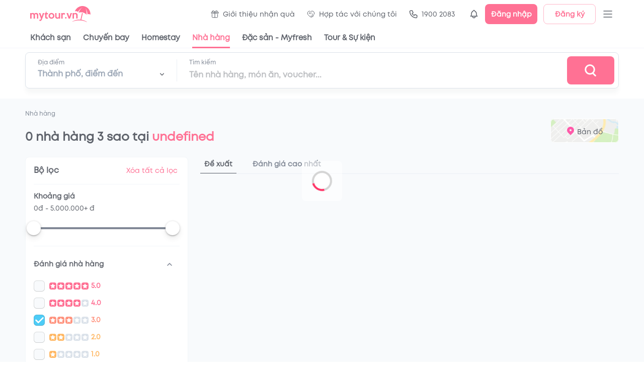

--- FILE ---
content_type: text/html; charset=utf-8
request_url: https://table.mytour.vn/nha-hang/p24-nha-hang-tai-tai-bac-giang/3-sao.html
body_size: 17786
content:
<!DOCTYPE html><html lang="en"><head><meta name="theme-color" content="#00B6F3"/><link rel="preload" href="/fonts/Mt/Mt-Regular.otf" as="font" crossorigin=""/><link rel="preload" href="/fonts/Mt/Mt-Bold.otf" as="font" crossorigin=""/><link rel="preload" href="/fonts/Mt/Mt-SemiBold.otf" as="font" crossorigin=""/><link rel="stylesheet" data-href="https://fonts.googleapis.com/css?family=Roboto:300,400,500,700&amp;display=swap"/><script src="https://accounts.google.com/gsi/client" async="" defer="" type="0a9e9def48d204295480d367-text/javascript"></script><script type="0a9e9def48d204295480d367-text/javascript">
              (function(w,d,s,l,i){w[l]=w[l]||[];w[l].push({'gtm.start':
              new Date().getTime(),event:'gtm.js'});var f=d.getElementsByTagName(s)[0],
              j=d.createElement(s),dl=l!='dataLayer'?'&l='+l:'';j.async=true;j.src=
              'https://gtm.tripi.vn/gtm.js?id='+i+dl;f.parentNode.insertBefore(j,f);
              })(window,document,'script','dataLayer', 'GTM-5XW6PZ2');
              </script><link rel="preconnect" href="https://fonts.gstatic.com" crossorigin /><meta charSet="utf-8"/><title>Nhà hàng, quán ăn ngon 3 sao địa chỉ ẩm thực uy tín tại undefined</title><meta name="viewport" content="initial-scale=1.0, maximum-scale=1.0, width=device-width, user-scalable=no"/><meta name="description" content="Với danh sách tổng hợp các nhà hàng 3 sao ngon, nổi tiếng nhất ở undefined này bạn sẽ có thể dễ dàng lựa chọn một nhà hàng phù hợp với nhu cầu của mình để thưởng thức"/><meta name="keywords" content="Nhà hàng,quán ăn ngon,undefined"/><meta name="csrf-token" content="kh1ez4WH3sozbpbLC7tOumNr81Ut9n2kVwAu1g1S"/><meta http-equiv="x-dns-prefetch-control" content="on"/><link rel="dns-prefetch" href="https://mytourcdn.com/"/><meta name="robots" content="index, follow"/><link rel="alternate" hrefLang="vi" href="https://mytour.vn/"/><link rel="icon" href="/favicon.ico"/><meta property="al:ios:app_name" content="Mytour.vn"/><meta property="al:ios:app_store_id" content="1149730203"/><meta property="al:android:app_name" content="Mytour.vn"/><meta property="al:android:package" content="vn.mytour.apps.android"/><meta property="fb:app_id" content="857393964278669"/><meta property="fb:pages" content="180719541988518"/><meta property="og:image" content="https://storage.googleapis.com/public-tripi/food/web-food/og_image_banner_web_food_3.jpg"/><meta property="og:url" content="https://mytour.vn"/><meta property="og:type" content="website"/><meta property="og:site_name" content="Mytour.vn"/><meta property="og:title" content="Nhà hàng, quán ăn ngon 3 sao địa chỉ ẩm thực uy tín tại undefined"/><meta property="og:description" content="Với danh sách tổng hợp các nhà hàng 3 sao ngon, nổi tiếng nhất ở undefined này bạn sẽ có thể dễ dàng lựa chọn một nhà hàng phù hợp với nhu cầu của mình để thưởng thức"/><meta name="next-head-count" content="23"/><link rel="preload" href="/_next/static/css/dc0861a51bf7797a2d80.css" as="style"/><link rel="stylesheet" href="/_next/static/css/dc0861a51bf7797a2d80.css" data-n-g=""/><noscript data-n-css=""></noscript><script defer="" nomodule="" src="/_next/static/chunks/polyfills-a40ef1678bae11e696dba45124eadd70.js" type="0a9e9def48d204295480d367-text/javascript"></script><script src="/_next/static/chunks/webpack-99eac4e15b439d11c451.js" defer="" type="0a9e9def48d204295480d367-text/javascript"></script><script src="/_next/static/chunks/framework-106d25c2ed81dc45938c.js" defer="" type="0a9e9def48d204295480d367-text/javascript"></script><script src="/_next/static/chunks/main-70dd238c7547d384cb83.js" defer="" type="0a9e9def48d204295480d367-text/javascript"></script><script src="/_next/static/chunks/pages/_app-6977f1c69eb055451f64.js" defer="" type="0a9e9def48d204295480d367-text/javascript"></script><script src="/_next/static/chunks/5480-78d64d723991841c3d5e.js" defer="" type="0a9e9def48d204295480d367-text/javascript"></script><script src="/_next/static/chunks/7876-f9b727246a290c507a84.js" defer="" type="0a9e9def48d204295480d367-text/javascript"></script><script src="/_next/static/chunks/6126-060bab2de2a058231d9e.js" defer="" type="0a9e9def48d204295480d367-text/javascript"></script><script src="/_next/static/chunks/3458-33b9ea67422297d205b8.js" defer="" type="0a9e9def48d204295480d367-text/javascript"></script><script src="/_next/static/chunks/9704-887b37d1b30c06db3974.js" defer="" type="0a9e9def48d204295480d367-text/javascript"></script><script src="/_next/static/chunks/3019-fa48ac0206c46ed98e59.js" defer="" type="0a9e9def48d204295480d367-text/javascript"></script><script src="/_next/static/chunks/4146-9b63d333f23376e6c819.js" defer="" type="0a9e9def48d204295480d367-text/javascript"></script><script src="/_next/static/chunks/2540-a3e7f9c353ec26ec31bd.js" defer="" type="0a9e9def48d204295480d367-text/javascript"></script><script src="/_next/static/chunks/7667-ec7da793594226ee5e98.js" defer="" type="0a9e9def48d204295480d367-text/javascript"></script><script src="/_next/static/chunks/4037-0f762dea07f62a6e1636.js" defer="" type="0a9e9def48d204295480d367-text/javascript"></script><script src="/_next/static/chunks/365-57ae8b3aae083d54e641.js" defer="" type="0a9e9def48d204295480d367-text/javascript"></script><script src="/_next/static/chunks/pages/nha-hang/%5B...slug%5D-446d3af79e5976a35fb8.js" defer="" type="0a9e9def48d204295480d367-text/javascript"></script><script src="/_next/static/P9Jrv6Shag-QnZ0XDeQwo/_buildManifest.js" defer="" type="0a9e9def48d204295480d367-text/javascript"></script><script src="/_next/static/P9Jrv6Shag-QnZ0XDeQwo/_ssgManifest.js" defer="" type="0a9e9def48d204295480d367-text/javascript"></script><style id="jss-server-side">.jss105 {
  margin: 0 auto;
  max-width: 1188px;
}
@media (max-width:991.95px) {
  .jss105 {
    width: 100%;
    margin: 0;
    padding: 0 25px;
  }
}
  .jss106 {
    width: 100%;
    display: flex;
    overflow-x: auto;
    overflow-y: hidden;
  }
  .jss106::-webkit-scrollbar {
    display: none;
  }
  .jss148 {
    padding-bottom: 12px;
  }
  .jss149 {
    border-bottom: 1px solid #E2E8F0;
    padding-bottom: 4px;
  }
  .jss150 {
    width: 100%;
    bottom: -4px;
    height: 1px;
    position: absolute;
    background-color: #1a202c;
  }
  .jss151 {
    margin: 0 12px;
    position: relative;
  }
  .jss152 {
    margin: 0 -6px;
    display: flex;
    align-items: center;
    padding-top: 12px;
  }
  .jss153 {
    border: 1px solid #EDF2F7;
    cursor: pointer;
    margin: 0 6px;
    display: flex;
    padding: 10px 16px;
    box-shadow: 0px 1px 1px rgba(0, 0, 0, 0.05);
    align-items: center;
    border-radius: 8px;
    justify-content: space-between;
    background-color: #ffffff;
  }
  .jss145 {
    margin: 0 1px;
    overflow: hidden;
    position: relative;
    border-radius: 4px;
    background-color: #CBD5E0;
  }
  .jss146 {
    display: flex;
    align-items: center;
  }
  .jss147 {
    top: 0;
    left: 0;
    width: 100%;
    height: 100%;
    z-index: 2;
    position: absolute;
  }
  .jss128 {
    display: flex;
    border-bottom: 1px solid #EDF2F7;
    flex-direction: column;
  }
  .jss129 {
    cursor: pointer;
    display: flex;
    align-items: center;
    padding-bottom: 6px;
    justify-content: space-between;
  }
  .jss130 {
    cursor: pointer;
    stroke: #718096;
    transform: rotate(180deg);
    transition: all 0.3s;
  }
  .jss130:hover {
    stroke: #1A202C;
  }
  .jss131 {
    cursor: pointer;
    stroke: #718096;
    transition: all 0.3s;
  }
  .jss131:hover {
    stroke: #1A202C;
  }
  .jss132 {
    cursor: pointer;
    stroke: #FF3366;
    transform: rotate(180deg);
    margin-left: 8px;
  }
  .jss133 {
    cursor: pointer;
    stroke: #FF3366;
    margin-left: 8px;
  }
  .jss134 {
    width: 22px;
    height: 22px;
    box-shadow: inset 0 0 0 1px rgba(16,22,26,.2), inset 0 -1px 0 rgba(16,22,26,.1);
    border-radius: 50%;
    background-color: #f5f8fa;
  }
  .jss135 {
    background-color: #00B6F3 !important;
  }
  .jss135:before {
    width: 22px;
    height: 22px;
    content: "";
    display: block;
    background-size: cover;
    background-image: url(/icons/icon_checked.svg);
  }
  .jss136 {
    width: 22px;
    height: 22px;
    box-shadow: inset 0 0 0 1px rgba(16,22,26,.2), inset 0 -1px 0 rgba(16,22,26,.1);
    border-radius: 6px;
    background-color: #f5f8fa;
  }
  root.Mui-focusVisible .jss136 {
    outline: 2px auto #00B6F3;
    outline-offset: 2px;
  }
  .jss137 {
    cursor: pointer;
    margin: 0 -6px;
    display: flex;
    align-items: center;
  }
  .jss138 {
    padding: 6px;
    margin-right: 2px;
  }
  .jss139 {
    display: -webkit-box;
    overflow: hidden;
    -webkit-box-orient: vertical;
    -webkit-line-clamp: 1;
  }
  .jss140 {
    box-shadow: none;
  }
  .jss141 {
    padding: 0;
  }
  .jss142 {
    margin: 0 !important;
    min-height: 0 !important;
  }
  .jss143 {
    padding: 0;
  }
  .jss144 {
    color: #1a202c;
    text-decoration: none;
  }
  .jss122 {
    color: #E2E8F0;
    width: 100%;
    height: 4px;
    border-radius: 100px;
  }
  .jss123 {
    width: 28px;
    border: none;
    height: 28px;
    box-shadow:  0px 0.5px 4px rgba(0, 0, 0, 0.12), 0px 6px 13px rgba(0, 0, 0, 0.12);
    margin-top: 0;
    margin-left: 0;
    border-radius: 100px;
    background-color: #FFFFFF;
  }
  .jss123:focus, .jss123:hover, .jss123.jss124 {
    box-shadow:  0px 0.5px 4px rgba(0, 0, 0, 0.12), 0px 6px 13px rgba(0, 0, 0, 0.12);
  }
  .jss125 {
    left: calc(-50% + 4px);
  }
  .jss126 {
    color: #4A5568;
    height: 4px;
    border-radius: 3px;
  }
  .jss127 {
    color: #eeeeee;
    height: 4px;
    box-shadow: inset 0 0 2px 0 rgba(0, 0, 0, 0.15);
    border-radius: 3px;
  }
  .jss117 {
    border: 1px solid #EDF2F7;
    padding: 16px;
    box-shadow: 0px 1px 1px rgba(0, 0, 0, 0.05);
    border-radius: 8px;
    background-color: #ffffff;
  }
  .jss118 {
    display: flex;
    align-items: center;
    border-bottom: 1px solid #EDF2F7;
    padding-bottom: 16px;
    justify-content: space-between;
  }
  .jss119 {
    display: flex;
    padding: 16px 0;
    border-bottom: 1px solid #EDF2F7;
    flex-direction: column;
  }
  .jss120 {
    display: flex;
    align-items: center;
    justify-content: space-between;
  }
  .jss121 {
    color: #FF3366;
    text-decoration: none;
  }
  .jss112 {
    width: 100%;
    height: 100%;
    position: relative;
  }
  .jss112 .lazyload-wrapper {
    height: 100%;
  }
  .jss113 {
    top: 0;
    left: 0;
    right: 0;
    width: 100%;
    bottom: 0;
    height: 100%;
    display: flex;
    opacity: 1;
    z-index: 1;
    position: absolute;
    transition: opacity 500ms;
    align-items: center;
    justify-content: center;
    background-color: #EDF2F7;
  }
  .jss114 {
    height: 100%;
  }
  .jss115 {
    top: 0;
    left: 0;
    width: 100%;
    height: 100%;
    position: absolute;
    object-fit: cover;
  }
  .jss116 {
    opacity: 0;
    transition: opacity 500ms;
  }
  .jss107 {
    display: flex;
    align-items: flex-end;
    justify-content: space-between;
  }
  .jss108 {
    display: flex;
    flex-direction: column;
  }
  .jss109 {
    color: #4A5568;
    font-size: 12px;
    transition: all 0.3s;
    line-height: 14px;
    text-decoration: none;
  }
  .jss109:hover {
    color: #FF3366;
  }
  .jss110 {
    position: relative;
  }
  .jss111 {
    top: 0;
    left: 0;
    width: 100%;
    cursor: pointer;
    height: 100%;
    display: flex;
    z-index: 1;
    position: absolute;
    align-items: center;
    justify-content: center;
  }
  .jss30 {
    display: flex;
    align-items: center;
    justify-content: center;
  }
  .jss31 {
    width: 408px;
    display: flex;
    outline: none;
    padding: 32px 48px;
    position: relative;
    box-shadow: 0px 3px 5px -1px rgba(0,0,0,0.2),0px 5px 8px 0px rgba(0,0,0,0.14),0px 1px 14px 0px rgba(0,0,0,0.12);
    align-items: center;
    border-radius: 8px;
    flex-direction: column;
    background-color: #ffffff;
  }
  .jss32 {
    top: 4px;
    right: 4px;
    position: absolute;
  }
  .jss33 {
    display: flex;
    align-items: center;
    justify-content: center;
  }
  .jss34 {
    width: 408px;
    display: flex;
    outline: none;
    padding: 32px 48px;
    position: relative;
    box-shadow: 0px 3px 5px -1px rgba(0,0,0,0.2),0px 5px 8px 0px rgba(0,0,0,0.14),0px 1px 14px 0px rgba(0,0,0,0.12);
    align-items: center;
    border-radius: 8px;
    flex-direction: column;
    background-color: #ffffff;
  }
  .jss35 {
    top: 4px;
    right: 4px;
    position: absolute;
  }
  .jss36 {
    top: 4px;
    left: 4px;
    position: absolute;
  }

  .jss93 {
    width: 1180px;
    display: flex;
    transition: all 0.5s;
  }
  .jss94 {
    width: 100%;
    margin: 0;
    transition: all 0.5s;
    padding-left: 24px;
  }
  .jss95 {
    width: 100%;
    transition: all 0.5s;
  }
  .jss96 {
    width: 40%;
    min-width: 816px;
    margin-right: 12px;
  }
  .jss97 {
    width: 0;
  }
  .jss98 {
    width: 60%;
    margin-top: -24px;
  }
  .jss99 {
    display: flex;
    padding-top: 24px;
  }
  .jss100 {
    width: 28%;
    transition: all 0.5s;
    margin-right: 24px;
  }
  .jss101 {
    width: 0%;
    opacity: 0;
    margin-right: 0;
  }
  .jss102 {
    width: 72%;
    display: flex;
    transition: all 0.5s;
    flex-direction: column;
  }
  .jss103 {
    width: 100%;
  }
  .jss104 {
    margin: 12px 0;
    display: flex;
    justify-content: center;
  }
  .jss104 .MuiPaginationItem-textPrimary.Mui-selected {
    color: white;
  }
  .jss104 .MuiPaginationItem-page:hover {
    color: #1A202C;
    background: #E2E8F0;
  }
  .jss37 {
    display: flex;
    align-items: center;
    justify-content: center;
  }
  .jss38 {
    width: 408px;
    display: flex;
    outline: none;
    padding: 32px 48px;
    position: relative;
    box-shadow: 0px 3px 5px -1px rgba(0,0,0,0.2),0px 5px 8px 0px rgba(0,0,0,0.14),0px 1px 14px 0px rgba(0,0,0,0.12);
    align-items: center;
    border-radius: 8px;
    flex-direction: column;
    background-color: #ffffff;
  }
  .jss39 {
    top: 4px;
    right: 4px;
    position: absolute;
  }
  .jss40 {
    top: 4px;
    left: 4px;
    position: absolute;
  }
  .jss19 {
    cursor: pointer;
    display: flex;
    position: relative;
    align-items: center;
  }
  .jss20 {
    top: 46px;
    width: 220px;
    border: 1px solid #EDF2F7;
    opacity: 0;
    padding: 10px 8px;
    z-index: 1001;
    position: absolute;
    background: white;
    box-shadow: 0px 8px 8px rgba(0, 0, 0, 0.1);
    box-sizing: border-box;
    transition: all 0.3s;
    border-radius: 8px;
  }
  .jss21 {
    opacity: 1;
  }
  .jss22 {
    width: 100%;
    position: relative;
  }
  .jss23 {
    display: flex;
    padding: 14px 0;
    align-items: center;
    padding-left: 8px;
    border-radius: 8px;
  }
  .jss23:hover {
    background-color: #EDF2F7;
  }
  .jss24 {
    color: #1A202C;
    font-size: 14px;
    line-height: 17px;
  }
  .jss25 {
    display: flex;
    padding: 2px;
    align-items: center;
    border-radius: 100px;
    background-color: #ffffff;
  }
  .jss26 {
    width: 36px;
    height: 36px;
  }
  .jss27 {
    color: #ffffff;
    width: 36px;
    height: 36px;
    font-size: 12px;
    font-weight: 600;
    background-color: #00B6F3;
  }
  .jss28 {
    width: 104px;
    height: 40px;
    padding: 0;
    font-size: 14px;
    box-shadow: none;
    font-weight: 600;
    line-height: 17px;
    border-radius: 8px;
  }
  .jss29 {
    margin-left: 12px;
  }
  .jss7 {
    color: #1a202c;
    width: 100%;
    cursor: pointer;
    height: 96px;
    padding: 0px 60px;
    font-size: 14px;
    background: #fff;
    transition: all 0.3s;
    line-height: 17px;
    border-bottom: 1px solid #EDF2F7;
  }
  .jss8 {
    height: 56px;
    display: flex;
    align-items: center;
    justify-content: space-between;
  }
  .jss9 {
    display: none;
  }
  .jss10 {
    color: inherit !important;
    display: flex;
    align-items: center;
  }
  .jss11 {
    color: #1a202c;
    height: 40px;
    margin: 0 -60px;
    display: flex;
    padding: 0 60px;
    align-items: center;
  }
  .jss12 {
    color: #1A202C !important;
    cursor: pointer;
    height: 100%;
    display: flex;
    position: relative;
    font-size: 15px;
    transition: all 0.3s;
    align-items: center;
    font-weight: 600;
    line-height: 18px;
    margin-right: 24px;
  }
  .jss12:hover {
    color: #FF3366 !important;
    text-decoration: none;
  }
  .jss13 {
    color: #FF3366;
  }
  .jss14 {
    margin-right: 4px;
  }
  .jss15 {
    display: flex;
    padding: 10px 8px;
    transition: all 0.3s;
    align-items: center;
    font-weight: normal;
    margin-right: 8px;
    border-radius: 100px;
  }
  .jss16:hover {
    background-color: #EDF2F7;
  }
  .jss17 {
    left: 0;
    width: 100%;
    bottom: 0;
    display: flex;
    position: absolute;
    justify-content: center;
  }
  .jss18 {
    width: 100%;
    height: 3px;
  }
  .jss56 {
    top: 80px;
    width: 395px;
    border: 1px solid #E2E8F0;
    height: 0;
    opacity: 0;
    z-index: 1000;
    position: absolute;
    background: #ffffff;
    box-shadow: 0px 8px 8px rgba(0, 0, 0, 0.1);
    transition: all 0.3s;
    border-radius: 8px;
  }
  .jss57 {
    height: 0;
    display: flex;
    padding: 0 24px;
    transition: all 0.5s;
    justify-content: space-between;
  }
  .jss58 {
    height: 40px;
  }
  .jss59 {
    cursor: pointer;
  }
  .jss60 {
    height: 464px;
    opacity: 1;
    padding: 16px 0;
  }
  .jss61 {
    width: 100%;
  }
  .jss62 {
    left: 12px;
    z-index: 1;
    position: absolute;
  }
  .jss63 {
    padding: 0 0 0 48px !important;
  }
  .jss64 {
    overflow: auto;
    padding-top: 12px;
    padding-left: 12px;
  }
  .jss65 {
    cursor: pointer;
    height: 40px;
    display: flex;
    padding: 0 12px;
    transition: all 0.3s;
    align-items: center;
    border-radius: 8px;
    justify-content: space-between;
  }
  .jss65:hover {
    background-color: #EDF2F7;
  }
  .jss66 {
    top: 80px;
    right: 100px;
    width: calc(100% - 400px);
    border: 1px solid #E2E8F0;
    height: 0;
    opacity: 0;
    z-index: 1000;
    position: absolute;
    background: #ffffff;
    box-shadow: 0px 8px 8px rgba(0, 0, 0, 0.1);
    overflow-x: hidden;
    overflow-y: auto;
    transition: all 0.3s;
    border-radius: 8px;
  }
  .jss67::-webkit-scrollbar {
    display: none;
  }
  .jss68 {
    height: 560px;
    opacity: 1;
    padding: 16px 16px;
  }
@media (max-width:991.95px) {
  .jss68 {
    height: 400px;
  }
}
  .jss69 {
    display: flex;
  }
  .jss70 {
    width: 50%;
    border-right: 1px solid #EDF2F7;
  }
  .jss71 {
    margin: -4px -8px;
    display: flex;
    flex-wrap: wrap;
  }
  .jss72 {
    cursor: pointer;
    margin: 4px 8px;
    display: flex;
    padding: 8px 10px;
    transition: all 0.3s;
    align-items: center;
    border-radius: 100px;
    justify-content: space-between;
  }
  .jss73 {
    margin: -4;
    display: flex;
    flex-wrap: wrap;
  }
  .jss74 {
    cursor: pointer;
    margin: 4px;
    display: inline-block;
    padding: 9px 16px;
    overflow: hidden;
    max-width: 160px;
    transition: all 0.5s;
    white-space: nowrap;
    border-radius: 100px;
    text-overflow: ellipsis;
    background-color: #EDF2F7;
  }
  .jss74:hover {
    background-color: #E2E8F0;
  }
  .jss75 {
    width: 50%;
    padding-left: 18px;
  }
  .jss76 {
    display: grid;
    padding-top: 24px;
    grid-template-columns: repeat(4, 1fr);
  }
@media (max-width:991.95px) {
  .jss76 {
    grid-template-columns: repeat(3, 1fr);
  }
}
  .jss77 {
    cursor: pointer;
    display: flex;
    text-align: center;
    transition: all 0.5s;
    align-items: center;
    flex-direction: column;
    padding-bottom: 8px;
  }
  .jss77:hover {
    border-radius: 8px;
    background-color: #EDF2F7;
  }
  .jss78 {
    width: 84px;
    height: 84px;
    object-fit: fill;
    border-radius: 100px;
    margin-bottom: 12px;
  }
  .jss79 {
    display: flex;
    align-items: center;
    flex-direction: column;
  }
  .jss80 {
    color: #ffffff;
    padding: 12px 24px;
    font-size: 16px;
    font-weight: 600;
    line-height: 22px;
    border-radius: 8px;
  }
  .jss81 {
    margin: 0 -12px;
    display: flex;
    flex-direction: column;
  }
  .jss82 {
    cursor: pointer;
    display: flex;
    padding: 10px 12px;
    transition: all 0.3s;
    align-items: center;
    border-bottom: 1px solid #EDF2F7;
  }
  .jss82:hover {
    background-color: #EDF2F7;
  }
  .jss83 {
    width: 48px;
    height: 48px;
    object-fit: cover;
    border-radius: 8px;
  }
  .jss84 {
    display: flex;
    align-items: center;
    justify-content: center;
    background-color: #EDF2F7;
  }
  .jss85 {
    display: flex;
    min-height: 48px;
    padding-left: 12px;
    flex-direction: column;
    justify-content: space-around;
  }
  .jss86 {
    height: 100%;
    display: flex;
    align-items: center;
    flex-direction: column;
    justify-content: center;
  }
  .jss87 {
    border: 1px solid #FF3366;
  }
  .jss88 {
    padding: 8px;
    transition: all 0.5s;
    margin-left: -8px;
    border-radius: 4px;
  }
  .jss88:hover {
    background-color: #EDF2F7;
  }
  .jss89 {
    margin-right: 8px;
  }
  .jss90 {
    color: #4F46E5;
    width: fit-content;
    height: 21px;
    margin: 4px 0;
    display: flex;
    padding: 0 4px;
    position: relative;
    background: linear-gradient(90deg, rgba(79, 70, 229, 0.15) 0%, rgba(79, 70, 229, 0) 100%);
    align-items: center;
    border-radius: 4px;
    justify-content: center;
  }
  .jss41 {
    color: #ffffff;
    font-size: 30px;
    font-weight: 600;
    line-height: 36px;
    padding-left: 24px;
    padding-bottom: 16px;
  }
  .jss42 {
    width: 100%;
    height: 72px;
    display: flex;
    padding: 0 8px 0 24px;
    align-items: center;
    border-radius: 8px;
    justify-content: space-between;
    background-color: #ffffff;
  }
  .jss43 {
    width: 100%;
    display: flex;
    padding-right: 24px;
  }
  .jss44 {
    position: relative;
  }
  .jss45 {
    width: 0;
    bottom: 0;
    height: 3px;
    position: absolute;
    background-color: #FF3366;
  }
  .jss46 {
    left: 24px;
    width: 252px;
    transition: all 0.3s;
  }
  .jss47 {
    width: calc(100% - 448px);
    transform: translate(324px,0px);
    transition: all 0.3s;
  }
  .jss48 {
    width: 252px;
    display: flex;
    flex-direction: column;
  }
  .jss49 {
    display: flex;
    align-items: center;
    padding-top: 6px;
    justify-content: space-between;
  }
  .jss50 {
    width: 1px;
    height: 44px;
    margin: 0 24px;
    background: #E2E8F0;
  }
  .jss51 {
    width: 100%;
    display: flex;
    flex-direction: column;
  }
  .jss52 {
    color: #1a202c;
    width: 480px;
    font-size: 16px;
    margin-top: 6px;
    font-weight: 600;
    line-height: 19px;
  }
  .jss53 {
    padding: 0;
  }
  .jss54 {
    width: 100px;
    height: 56px;
    display: flex;
    align-items: center;
    border-radius: 8px;
    justify-content: center;
  }
  .jss55 {
    top: 0;
    width: 100%;
    padding: 8px 0;
    z-index: 1000;
    position: fixed;
    border-bottom: 1px solid #EDF2F7;
    background-color: #ffffff;
  }
  .jss6 {
    top: 0;
    width: 100%;
    z-index: 1000;
    position: sticky;
    background-color: #fff;
  }
  .jss155 {
    margin-top: 32px;
  }
  .jss1 {
    top: 0;
    left: 0;
    right: 0;
    bottom: 0;
    position: fixed;
    background: rgba(255,255,255,0.3);
    transition: all 0.15s ease-in;
  }
  .jss2 {
    opacity: 1;
    z-index: 99999;
  }
  .jss3 {
    display: none;
    opacity: 0;
    z-index: -1;
  }
  .jss4 {
    top: 50%;
    left: 50%;
    width: 80px;
    height: 80px;
    display: flex;
    z-index: 99999;
    position: fixed;
    transform: translate(-50%, -50%);
    background: rgba(255, 255, 255, 0.5);
    align-items: center;
    border-radius: 8px;
  }
  .jss5 {
    width: 40px;
    border: 4px solid #d4d4d4;
    height: 40px;
    margin: 0 auto;
    animation:  spin 1s linear infinite;
    background: rgba(255, 255, 255, 0.9);
    border-top: 4px solid #FF3366;
    border-radius: 50%;
    webkit-animation: spin 2s linear infinite;
  }
  .jss172 {
    width: 100%;
    background: #F7FAFC;
    margin-top: 60px;
    padding-top: 40px;
  }
  .jss173 {
    width: 100%;
    margin: 0 auto;
    max-width: 1188px;
  }
  .jss174 {
    font-size: 14px;
    font-weight: 600;
    line-height: 17px;
    margin-bottom: 8px;
  }
  .jss175 {
    color: #4A5568;
    font-size: 12px;
    line-height: 24px;
  }
  .jss176 {
    width: 100%;
    height: 1px;
    background: #DBE8ED;
    margin-top: 20px;
  }
  .jss177 {
    width: 100%;
    display: flex;
    margin-top: 15px;
  }
  .jss178 {
    color: #4A5568;
    text-decoration: none;
  }
  .jss178:hover {
    color: #00B6F3;
  }
  .jss179 {
    width: 165px;
    height: 44px;
  }
  .jss158::-webkit-scrollbar {
    display: none;
  }
  .jss159 {
    width: 630px;
    padding: 44px 24px 0px 24px;
    position: relative;
    border-radius: 8px 0px 0px 8px;
  }
  .jss160 {
    top: 0;
    right: 0;
    z-index: 1;
    position: absolute;
  }
  .jss161 {
    width: 582px;
    height: 332px;
    display: flex !important;
    align-items: center;
    justify-content: center;
  }
  .jss162 {
    display: flex;
    align-items: center;
  }
  .jss163 {
    color: #48BB78;
    padding: 2px 6px;
    margin-right: 14px;
    border-radius: 4px;
    background-color: rgba(72,187,120,0.1);
  }
  .jss164 {
    color: #FF3366;
    padding: 2px 6px;
    border-radius: 4px;
    background-color: rgba(255,51,102,0.1);
  }
  .jss165 {
    margin: 18px 0;
    display: flex;
    padding: 12px 16px;
    align-items: center;
    border-radius: 8px;
    background-color: rgba(255,155,37,0.1);
  }
  .jss166 {
    padding: 1px 3px;
    border-radius: 3px;
    background-color: #FF3366;
  }
  .jss167 {
    display: flex;
    padding-bottom: 16px;
  }
  .jss168 {
    display: flex;
    margin-left: 12px;
    flex-direction: column;
  }
  .jss169 {
    left: -24px;
    right: -24px;
    bottom: 0;
    margin: 0 -24px;
    display: flex;
    padding: 12px 24px;
    position: sticky;
    border-top: 1px solid #EDF2F7;
    align-items: center;
    justify-content: flex-end;
    background-color: #fff;
  }
  .jss170 {
    width: 156px;
    height: 44px;
    font-size: 16px;
    font-weight: 600;
    line-height: 19px;
    border-radius: 8px;
  }
  .jss171 {
    heigh: 32;
    width: 32px;
    background-color: #EDF2F7;
  }
  .jss171:disabled {
    background: #E3E8EE;
  }
  .jss180 {
    width: 100%;
    background: #F7FAFC;
    padding-top: 24px;
    padding-bottom: 24px;
  }
  .jss181 {
    width: 100%;
    margin: 0 auto;
    max-width: 1188px;
  }
  .jss182 {
    color: #4A5568;
    font-size: 12px;
    line-height: 24px;
  }
  .jss183 {
    text-align: center;
  }
  .jss184 {
    margin: 12px 0 20px 0;
    display: flex;
    align-items: center;
    justify-content: center;
  }
  .jss185 {
    width: 392px;
    height: 32px;
  }
  .jss156 {
    width: 100%;
    padding-top: 64px;
    padding-bottom: 64px;
  }
  .jss157 {
    margin: 0 -4px;
    display: flex;
    padding-top: 24px;
  }
  .jss91 {
    display: flex;
    padding: 24px 0 0;
    min-height: 300px;
    align-items: center;
    flex-direction: column;
    justify-content: center;
    background-color: #F4F8FA;
  }
  .jss92 {
    width: 100%;
    margin-top: 56px;
    background-color: #ffffff;
  }</style><style data-href="https://fonts.googleapis.com/css?family=Roboto:300,400,500,700&display=swap">@font-face{font-family:'Roboto';font-style:normal;font-weight:300;font-display:swap;src:url(https://fonts.gstatic.com/s/roboto/v30/KFOlCnqEu92Fr1MmSU5fBBc-.woff) format('woff')}@font-face{font-family:'Roboto';font-style:normal;font-weight:400;font-display:swap;src:url(https://fonts.gstatic.com/s/roboto/v30/KFOmCnqEu92Fr1Mu4mxM.woff) format('woff')}@font-face{font-family:'Roboto';font-style:normal;font-weight:500;font-display:swap;src:url(https://fonts.gstatic.com/s/roboto/v30/KFOlCnqEu92Fr1MmEU9fBBc-.woff) format('woff')}@font-face{font-family:'Roboto';font-style:normal;font-weight:700;font-display:swap;src:url(https://fonts.gstatic.com/s/roboto/v30/KFOlCnqEu92Fr1MmWUlfBBc-.woff) format('woff')}@font-face{font-family:'Roboto';font-style:normal;font-weight:300;font-display:swap;src:url(https://fonts.gstatic.com/s/roboto/v30/KFOlCnqEu92Fr1MmSU5fCRc4AMP6lbBP.woff2) format('woff2');unicode-range:U+0460-052F,U+1C80-1C88,U+20B4,U+2DE0-2DFF,U+A640-A69F,U+FE2E-FE2F}@font-face{font-family:'Roboto';font-style:normal;font-weight:300;font-display:swap;src:url(https://fonts.gstatic.com/s/roboto/v30/KFOlCnqEu92Fr1MmSU5fABc4AMP6lbBP.woff2) format('woff2');unicode-range:U+0301,U+0400-045F,U+0490-0491,U+04B0-04B1,U+2116}@font-face{font-family:'Roboto';font-style:normal;font-weight:300;font-display:swap;src:url(https://fonts.gstatic.com/s/roboto/v30/KFOlCnqEu92Fr1MmSU5fCBc4AMP6lbBP.woff2) format('woff2');unicode-range:U+1F00-1FFF}@font-face{font-family:'Roboto';font-style:normal;font-weight:300;font-display:swap;src:url(https://fonts.gstatic.com/s/roboto/v30/KFOlCnqEu92Fr1MmSU5fBxc4AMP6lbBP.woff2) format('woff2');unicode-range:U+0370-03FF}@font-face{font-family:'Roboto';font-style:normal;font-weight:300;font-display:swap;src:url(https://fonts.gstatic.com/s/roboto/v30/KFOlCnqEu92Fr1MmSU5fCxc4AMP6lbBP.woff2) format('woff2');unicode-range:U+0102-0103,U+0110-0111,U+0128-0129,U+0168-0169,U+01A0-01A1,U+01AF-01B0,U+1EA0-1EF9,U+20AB}@font-face{font-family:'Roboto';font-style:normal;font-weight:300;font-display:swap;src:url(https://fonts.gstatic.com/s/roboto/v30/KFOlCnqEu92Fr1MmSU5fChc4AMP6lbBP.woff2) format('woff2');unicode-range:U+0100-024F,U+0259,U+1E00-1EFF,U+2020,U+20A0-20AB,U+20AD-20CF,U+2113,U+2C60-2C7F,U+A720-A7FF}@font-face{font-family:'Roboto';font-style:normal;font-weight:300;font-display:swap;src:url(https://fonts.gstatic.com/s/roboto/v30/KFOlCnqEu92Fr1MmSU5fBBc4AMP6lQ.woff2) format('woff2');unicode-range:U+0000-00FF,U+0131,U+0152-0153,U+02BB-02BC,U+02C6,U+02DA,U+02DC,U+2000-206F,U+2074,U+20AC,U+2122,U+2191,U+2193,U+2212,U+2215,U+FEFF,U+FFFD}@font-face{font-family:'Roboto';font-style:normal;font-weight:400;font-display:swap;src:url(https://fonts.gstatic.com/s/roboto/v30/KFOmCnqEu92Fr1Mu72xKKTU1Kvnz.woff2) format('woff2');unicode-range:U+0460-052F,U+1C80-1C88,U+20B4,U+2DE0-2DFF,U+A640-A69F,U+FE2E-FE2F}@font-face{font-family:'Roboto';font-style:normal;font-weight:400;font-display:swap;src:url(https://fonts.gstatic.com/s/roboto/v30/KFOmCnqEu92Fr1Mu5mxKKTU1Kvnz.woff2) format('woff2');unicode-range:U+0301,U+0400-045F,U+0490-0491,U+04B0-04B1,U+2116}@font-face{font-family:'Roboto';font-style:normal;font-weight:400;font-display:swap;src:url(https://fonts.gstatic.com/s/roboto/v30/KFOmCnqEu92Fr1Mu7mxKKTU1Kvnz.woff2) format('woff2');unicode-range:U+1F00-1FFF}@font-face{font-family:'Roboto';font-style:normal;font-weight:400;font-display:swap;src:url(https://fonts.gstatic.com/s/roboto/v30/KFOmCnqEu92Fr1Mu4WxKKTU1Kvnz.woff2) format('woff2');unicode-range:U+0370-03FF}@font-face{font-family:'Roboto';font-style:normal;font-weight:400;font-display:swap;src:url(https://fonts.gstatic.com/s/roboto/v30/KFOmCnqEu92Fr1Mu7WxKKTU1Kvnz.woff2) format('woff2');unicode-range:U+0102-0103,U+0110-0111,U+0128-0129,U+0168-0169,U+01A0-01A1,U+01AF-01B0,U+1EA0-1EF9,U+20AB}@font-face{font-family:'Roboto';font-style:normal;font-weight:400;font-display:swap;src:url(https://fonts.gstatic.com/s/roboto/v30/KFOmCnqEu92Fr1Mu7GxKKTU1Kvnz.woff2) format('woff2');unicode-range:U+0100-024F,U+0259,U+1E00-1EFF,U+2020,U+20A0-20AB,U+20AD-20CF,U+2113,U+2C60-2C7F,U+A720-A7FF}@font-face{font-family:'Roboto';font-style:normal;font-weight:400;font-display:swap;src:url(https://fonts.gstatic.com/s/roboto/v30/KFOmCnqEu92Fr1Mu4mxKKTU1Kg.woff2) format('woff2');unicode-range:U+0000-00FF,U+0131,U+0152-0153,U+02BB-02BC,U+02C6,U+02DA,U+02DC,U+2000-206F,U+2074,U+20AC,U+2122,U+2191,U+2193,U+2212,U+2215,U+FEFF,U+FFFD}@font-face{font-family:'Roboto';font-style:normal;font-weight:500;font-display:swap;src:url(https://fonts.gstatic.com/s/roboto/v30/KFOlCnqEu92Fr1MmEU9fCRc4AMP6lbBP.woff2) format('woff2');unicode-range:U+0460-052F,U+1C80-1C88,U+20B4,U+2DE0-2DFF,U+A640-A69F,U+FE2E-FE2F}@font-face{font-family:'Roboto';font-style:normal;font-weight:500;font-display:swap;src:url(https://fonts.gstatic.com/s/roboto/v30/KFOlCnqEu92Fr1MmEU9fABc4AMP6lbBP.woff2) format('woff2');unicode-range:U+0301,U+0400-045F,U+0490-0491,U+04B0-04B1,U+2116}@font-face{font-family:'Roboto';font-style:normal;font-weight:500;font-display:swap;src:url(https://fonts.gstatic.com/s/roboto/v30/KFOlCnqEu92Fr1MmEU9fCBc4AMP6lbBP.woff2) format('woff2');unicode-range:U+1F00-1FFF}@font-face{font-family:'Roboto';font-style:normal;font-weight:500;font-display:swap;src:url(https://fonts.gstatic.com/s/roboto/v30/KFOlCnqEu92Fr1MmEU9fBxc4AMP6lbBP.woff2) format('woff2');unicode-range:U+0370-03FF}@font-face{font-family:'Roboto';font-style:normal;font-weight:500;font-display:swap;src:url(https://fonts.gstatic.com/s/roboto/v30/KFOlCnqEu92Fr1MmEU9fCxc4AMP6lbBP.woff2) format('woff2');unicode-range:U+0102-0103,U+0110-0111,U+0128-0129,U+0168-0169,U+01A0-01A1,U+01AF-01B0,U+1EA0-1EF9,U+20AB}@font-face{font-family:'Roboto';font-style:normal;font-weight:500;font-display:swap;src:url(https://fonts.gstatic.com/s/roboto/v30/KFOlCnqEu92Fr1MmEU9fChc4AMP6lbBP.woff2) format('woff2');unicode-range:U+0100-024F,U+0259,U+1E00-1EFF,U+2020,U+20A0-20AB,U+20AD-20CF,U+2113,U+2C60-2C7F,U+A720-A7FF}@font-face{font-family:'Roboto';font-style:normal;font-weight:500;font-display:swap;src:url(https://fonts.gstatic.com/s/roboto/v30/KFOlCnqEu92Fr1MmEU9fBBc4AMP6lQ.woff2) format('woff2');unicode-range:U+0000-00FF,U+0131,U+0152-0153,U+02BB-02BC,U+02C6,U+02DA,U+02DC,U+2000-206F,U+2074,U+20AC,U+2122,U+2191,U+2193,U+2212,U+2215,U+FEFF,U+FFFD}@font-face{font-family:'Roboto';font-style:normal;font-weight:700;font-display:swap;src:url(https://fonts.gstatic.com/s/roboto/v30/KFOlCnqEu92Fr1MmWUlfCRc4AMP6lbBP.woff2) format('woff2');unicode-range:U+0460-052F,U+1C80-1C88,U+20B4,U+2DE0-2DFF,U+A640-A69F,U+FE2E-FE2F}@font-face{font-family:'Roboto';font-style:normal;font-weight:700;font-display:swap;src:url(https://fonts.gstatic.com/s/roboto/v30/KFOlCnqEu92Fr1MmWUlfABc4AMP6lbBP.woff2) format('woff2');unicode-range:U+0301,U+0400-045F,U+0490-0491,U+04B0-04B1,U+2116}@font-face{font-family:'Roboto';font-style:normal;font-weight:700;font-display:swap;src:url(https://fonts.gstatic.com/s/roboto/v30/KFOlCnqEu92Fr1MmWUlfCBc4AMP6lbBP.woff2) format('woff2');unicode-range:U+1F00-1FFF}@font-face{font-family:'Roboto';font-style:normal;font-weight:700;font-display:swap;src:url(https://fonts.gstatic.com/s/roboto/v30/KFOlCnqEu92Fr1MmWUlfBxc4AMP6lbBP.woff2) format('woff2');unicode-range:U+0370-03FF}@font-face{font-family:'Roboto';font-style:normal;font-weight:700;font-display:swap;src:url(https://fonts.gstatic.com/s/roboto/v30/KFOlCnqEu92Fr1MmWUlfCxc4AMP6lbBP.woff2) format('woff2');unicode-range:U+0102-0103,U+0110-0111,U+0128-0129,U+0168-0169,U+01A0-01A1,U+01AF-01B0,U+1EA0-1EF9,U+20AB}@font-face{font-family:'Roboto';font-style:normal;font-weight:700;font-display:swap;src:url(https://fonts.gstatic.com/s/roboto/v30/KFOlCnqEu92Fr1MmWUlfChc4AMP6lbBP.woff2) format('woff2');unicode-range:U+0100-024F,U+0259,U+1E00-1EFF,U+2020,U+20A0-20AB,U+20AD-20CF,U+2113,U+2C60-2C7F,U+A720-A7FF}@font-face{font-family:'Roboto';font-style:normal;font-weight:700;font-display:swap;src:url(https://fonts.gstatic.com/s/roboto/v30/KFOlCnqEu92Fr1MmWUlfBBc4AMP6lQ.woff2) format('woff2');unicode-range:U+0000-00FF,U+0131,U+0152-0153,U+02BB-02BC,U+02C6,U+02DA,U+02DC,U+2000-206F,U+2074,U+20AC,U+2122,U+2191,U+2193,U+2212,U+2215,U+FEFF,U+FFFD}</style></head><body><noscript><iframe src="https://gtm.tripi.vn/ns.html?id=GTM-5XW6PZ2" height="0" width="0" style="display:none;visibility:hidden"></iframe></noscript><div id="__next"><main><div class="jss1 jss3 MuiBox-root css-0"><div class="jss4"><div class="jss5"></div></div></div><div class="MuiBox-root css-0"><div class="jss7 MuiBox-root css-0" style="height:96px"><div class="jss8 MuiBox-root css-0"><img src="https://storage.googleapis.com/tripi-assets/mytour/icons/icon_logo_mytour_red.svg" alt="image"/><div class="jss10 MuiBox-root css-0"><style data-emotion="css 1icctjx">.css-1icctjx{-webkit-text-decoration:underline;text-decoration:underline;text-decoration-color:rgba(0, 182, 243, 0.4);}.css-1icctjx:hover{text-decoration-color:inherit;}</style><style data-emotion="css m8ii8m">.css-m8ii8m{margin:0;color:#00B6F3;-webkit-text-decoration:underline;text-decoration:underline;text-decoration-color:rgba(0, 182, 243, 0.4);}.css-m8ii8m:hover{text-decoration-color:inherit;}</style><a class="MuiTypography-root MuiTypography-inherit MuiLink-root MuiLink-underlineAlways jss15 jss16 css-m8ii8m" style="text-decoration:none;color:#1A202C" target="_blank" href="https://gioithieu.mytour.vn/"><svg width="16" height="16" viewBox="0 0 16 16" fill="none" xmlns="http://www.w3.org/2000/svg" style="margin-right:8px"><path d="M3.055 2.746a1.6 1.6 0 011.648-1.545C7.141 1.201 8 4.291 8 4.291H4.703a1.6 1.6 0 01-1.648-1.545v0zM11.296 4.292H8S8.858 1.2 11.296 1.2a1.6 1.6 0 011.649 1.545 1.599 1.599 0 01-1.649 1.546zM13.563 8.618v4.945a1.236 1.236 0 01-1.237 1.236H3.673a1.236 1.236 0 01-1.237-1.236V8.618" stroke="#1A202C" stroke-linecap="round" stroke-linejoin="round"></path><path d="M14.799 4.292h-13.6v2.473h13.6V4.292zM8 4.292V14.8" stroke="#1A202C" stroke-linecap="round" stroke-linejoin="round"></path></svg>Giới thiệu nhận quà</a><a class="MuiTypography-root MuiTypography-inherit MuiLink-root MuiLink-underlineAlways jss15 jss16 css-m8ii8m" style="text-decoration:none;color:#1A202C" href="https://mytour.vn/partnership"><svg width="16" height="16" viewBox="0 0 16 16" fill="none" xmlns="http://www.w3.org/2000/svg" style="margin-right:8px"><path d="M9.236 5.09L7.893 6.434a2.473 2.473 0 01-3.496 0l-.106-.106L7.337 3.28a4.372 4.372 0 016.182 0v0a4.373 4.373 0 01.662 5.334" stroke="#1A202C" stroke-miterlimit="10" stroke-linecap="round" stroke-linejoin="round"></path><path d="M10.019 7.11l2.233 2.233a1.854 1.854 0 010 2.623l-1.011 1.01a3.709 3.709 0 01-5.246 0L2.48 9.463a4.372 4.372 0 010-6.182v0A4.357 4.357 0 015.527 2M11.95 12.267L9.546 9.862M10.171 13.723L7.927 11.48" stroke="#1A202C" stroke-miterlimit="10" stroke-linecap="round" stroke-linejoin="round"></path></svg>Hợp tác với chúng tôi</a><span class="jss15 MuiBox-root css-0" style="color:#1A202C"><svg width="17" height="17" viewBox="0 0 17 17" fill="none" xmlns="http://www.w3.org/2000/svg" class="svgFillAll" style="stroke:#1A202C;margin-right:8px"><path d="M3.167 1.333H6.5L8.167 5.5 6.083 6.75a9.167 9.167 0 004.167 4.167l1.25-2.084 4.167 1.667v3.333A1.666 1.666 0 0114 15.5 13.333 13.333 0 011.5 3a1.667 1.667 0 011.667-1.667" stroke="#4A5568" stroke-width="1.5" stroke-linecap="round" stroke-linejoin="round"></path></svg>1900 2083</span><style data-emotion="css 1rtycls">.css-1rtycls{margin:0 12px;cursor:pointer;}</style><div class="MuiBox-root css-1rtycls"><svg width="20" height="20" viewBox="0 0 20 20" fill="none" xmlns="http://www.w3.org/2000/svg" class="svgFillAll" style="stroke:#1a202c"><path d="M8.333 4.167a1.667 1.667 0 013.334 0 5.833 5.833 0 013.333 5v2.5a3.333 3.333 0 001.667 2.5H3.333A3.334 3.334 0 005 11.667v-2.5a5.833 5.833 0 013.333-5" stroke="#fff" stroke-width="1.5" stroke-linecap="round" stroke-linejoin="round"></path><path d="M7.5 14.166V15a2.5 2.5 0 105 0v-.834" stroke="#fff" stroke-width="1.5" stroke-linecap="round" stroke-linejoin="round"></path></svg></div><style data-emotion="css 4g6ai3">.css-4g6ai3{cursor:pointer;}</style><div class="jss10 MuiBox-root css-4g6ai3"><div class="MuiBox-root css-0"><div class="jss19 MuiBox-root css-0"><div class="MuiBox-root css-0"><style data-emotion="css 70qvj9">.css-70qvj9{display:-webkit-box;display:-webkit-flex;display:-ms-flexbox;display:flex;-webkit-align-items:center;-webkit-box-align:center;-ms-flex-align:center;align-items:center;}</style><div class="MuiBox-root css-70qvj9"><style data-emotion="css nw84qh">.css-nw84qh{font-size:14px;text-transform:none;line-height:auto;font-weight:500;font-family:Mt,-apple-system,BlinkMacSystemFont,sans-serif;min-width:64px;padding:6px 16px;border-radius:4px;-webkit-transition:background-color 250ms cubic-bezier(0.4, 0, 0.2, 1) 0ms,box-shadow 250ms cubic-bezier(0.4, 0, 0.2, 1) 0ms,border-color 250ms cubic-bezier(0.4, 0, 0.2, 1) 0ms,color 250ms cubic-bezier(0.4, 0, 0.2, 1) 0ms;transition:background-color 250ms cubic-bezier(0.4, 0, 0.2, 1) 0ms,box-shadow 250ms cubic-bezier(0.4, 0, 0.2, 1) 0ms,border-color 250ms cubic-bezier(0.4, 0, 0.2, 1) 0ms,color 250ms cubic-bezier(0.4, 0, 0.2, 1) 0ms;color:#fff;background-color:#FF3366;box-shadow:0px 3px 1px -2px rgba(0,0,0,0.2),0px 2px 2px 0px rgba(0,0,0,0.14),0px 1px 5px 0px rgba(0,0,0,0.12);box-shadow:none;}.css-nw84qh:hover{-webkit-text-decoration:none;text-decoration:none;background-color:rgb(178, 35, 71);box-shadow:0px 2px 4px -1px rgba(0,0,0,0.2),0px 4px 5px 0px rgba(0,0,0,0.14),0px 1px 10px 0px rgba(0,0,0,0.12);}@media (hover: none){.css-nw84qh:hover{background-color:#FF3366;}}.css-nw84qh:active{box-shadow:0px 5px 5px -3px rgba(0,0,0,0.2),0px 8px 10px 1px rgba(0,0,0,0.14),0px 3px 14px 2px rgba(0,0,0,0.12);}.css-nw84qh.Mui-focusVisible{box-shadow:0px 3px 5px -1px rgba(0,0,0,0.2),0px 6px 10px 0px rgba(0,0,0,0.14),0px 1px 18px 0px rgba(0,0,0,0.12);}.css-nw84qh.Mui-disabled{color:rgba(0, 0, 0, 0.26);box-shadow:none;background-color:rgba(0, 0, 0, 0.12);}.css-nw84qh:hover{box-shadow:none;}.css-nw84qh.Mui-focusVisible{box-shadow:none;}.css-nw84qh:active{box-shadow:none;}.css-nw84qh.Mui-disabled{box-shadow:none;}</style><style data-emotion="css ni6x5n">.css-ni6x5n{display:-webkit-inline-box;display:-webkit-inline-flex;display:-ms-inline-flexbox;display:inline-flex;-webkit-align-items:center;-webkit-box-align:center;-ms-flex-align:center;align-items:center;-webkit-box-pack:center;-ms-flex-pack:center;-webkit-justify-content:center;justify-content:center;position:relative;box-sizing:border-box;-webkit-tap-highlight-color:transparent;background-color:transparent;outline:0;border:0;margin:0;border-radius:0;padding:0;cursor:pointer;-webkit-user-select:none;-moz-user-select:none;-ms-user-select:none;user-select:none;vertical-align:middle;-moz-appearance:none;-webkit-appearance:none;-webkit-text-decoration:none;text-decoration:none;color:inherit;font-size:14px;text-transform:none;line-height:auto;font-weight:500;font-family:Mt,-apple-system,BlinkMacSystemFont,sans-serif;min-width:64px;padding:6px 16px;border-radius:4px;-webkit-transition:background-color 250ms cubic-bezier(0.4, 0, 0.2, 1) 0ms,box-shadow 250ms cubic-bezier(0.4, 0, 0.2, 1) 0ms,border-color 250ms cubic-bezier(0.4, 0, 0.2, 1) 0ms,color 250ms cubic-bezier(0.4, 0, 0.2, 1) 0ms;transition:background-color 250ms cubic-bezier(0.4, 0, 0.2, 1) 0ms,box-shadow 250ms cubic-bezier(0.4, 0, 0.2, 1) 0ms,border-color 250ms cubic-bezier(0.4, 0, 0.2, 1) 0ms,color 250ms cubic-bezier(0.4, 0, 0.2, 1) 0ms;color:#fff;background-color:#FF3366;box-shadow:0px 3px 1px -2px rgba(0,0,0,0.2),0px 2px 2px 0px rgba(0,0,0,0.14),0px 1px 5px 0px rgba(0,0,0,0.12);box-shadow:none;}.css-ni6x5n::-moz-focus-inner{border-style:none;}.css-ni6x5n.Mui-disabled{pointer-events:none;cursor:default;}@media print{.css-ni6x5n{-webkit-print-color-adjust:exact;color-adjust:exact;}}.css-ni6x5n:hover{-webkit-text-decoration:none;text-decoration:none;background-color:rgb(178, 35, 71);box-shadow:0px 2px 4px -1px rgba(0,0,0,0.2),0px 4px 5px 0px rgba(0,0,0,0.14),0px 1px 10px 0px rgba(0,0,0,0.12);}@media (hover: none){.css-ni6x5n:hover{background-color:#FF3366;}}.css-ni6x5n:active{box-shadow:0px 5px 5px -3px rgba(0,0,0,0.2),0px 8px 10px 1px rgba(0,0,0,0.14),0px 3px 14px 2px rgba(0,0,0,0.12);}.css-ni6x5n.Mui-focusVisible{box-shadow:0px 3px 5px -1px rgba(0,0,0,0.2),0px 6px 10px 0px rgba(0,0,0,0.14),0px 1px 18px 0px rgba(0,0,0,0.12);}.css-ni6x5n.Mui-disabled{color:rgba(0, 0, 0, 0.26);box-shadow:none;background-color:rgba(0, 0, 0, 0.12);}.css-ni6x5n:hover{box-shadow:none;}.css-ni6x5n.Mui-focusVisible{box-shadow:none;}.css-ni6x5n:active{box-shadow:none;}.css-ni6x5n.Mui-disabled{box-shadow:none;}</style><button class="MuiButton-root MuiButton-contained MuiButton-containedSecondary MuiButton-sizeMedium MuiButton-containedSizeMedium MuiButton-disableElevation MuiButtonBase-root jss28 css-ni6x5n" tabindex="0" type="button">Đăng nhập</button><style data-emotion="css 12zae16">.css-12zae16{font-size:14px;text-transform:none;line-height:auto;font-weight:500;font-family:Mt,-apple-system,BlinkMacSystemFont,sans-serif;min-width:64px;padding:5px 15px;border-radius:4px;-webkit-transition:background-color 250ms cubic-bezier(0.4, 0, 0.2, 1) 0ms,box-shadow 250ms cubic-bezier(0.4, 0, 0.2, 1) 0ms,border-color 250ms cubic-bezier(0.4, 0, 0.2, 1) 0ms,color 250ms cubic-bezier(0.4, 0, 0.2, 1) 0ms;transition:background-color 250ms cubic-bezier(0.4, 0, 0.2, 1) 0ms,box-shadow 250ms cubic-bezier(0.4, 0, 0.2, 1) 0ms,border-color 250ms cubic-bezier(0.4, 0, 0.2, 1) 0ms,color 250ms cubic-bezier(0.4, 0, 0.2, 1) 0ms;border:1px solid rgba(255, 51, 102, 0.5);color:#FF3366;box-shadow:none;}.css-12zae16:hover{-webkit-text-decoration:none;text-decoration:none;background-color:rgba(255, 51, 102, 0.04);border:1px solid #FF3366;}@media (hover: none){.css-12zae16:hover{background-color:transparent;}}.css-12zae16.Mui-disabled{color:rgba(0, 0, 0, 0.26);border:1px solid rgba(0, 0, 0, 0.26);}.css-12zae16:hover{box-shadow:none;}.css-12zae16.Mui-focusVisible{box-shadow:none;}.css-12zae16:active{box-shadow:none;}.css-12zae16.Mui-disabled{box-shadow:none;}</style><style data-emotion="css 11vv9j9">.css-11vv9j9{display:-webkit-inline-box;display:-webkit-inline-flex;display:-ms-inline-flexbox;display:inline-flex;-webkit-align-items:center;-webkit-box-align:center;-ms-flex-align:center;align-items:center;-webkit-box-pack:center;-ms-flex-pack:center;-webkit-justify-content:center;justify-content:center;position:relative;box-sizing:border-box;-webkit-tap-highlight-color:transparent;background-color:transparent;outline:0;border:0;margin:0;border-radius:0;padding:0;cursor:pointer;-webkit-user-select:none;-moz-user-select:none;-ms-user-select:none;user-select:none;vertical-align:middle;-moz-appearance:none;-webkit-appearance:none;-webkit-text-decoration:none;text-decoration:none;color:inherit;font-size:14px;text-transform:none;line-height:auto;font-weight:500;font-family:Mt,-apple-system,BlinkMacSystemFont,sans-serif;min-width:64px;padding:5px 15px;border-radius:4px;-webkit-transition:background-color 250ms cubic-bezier(0.4, 0, 0.2, 1) 0ms,box-shadow 250ms cubic-bezier(0.4, 0, 0.2, 1) 0ms,border-color 250ms cubic-bezier(0.4, 0, 0.2, 1) 0ms,color 250ms cubic-bezier(0.4, 0, 0.2, 1) 0ms;transition:background-color 250ms cubic-bezier(0.4, 0, 0.2, 1) 0ms,box-shadow 250ms cubic-bezier(0.4, 0, 0.2, 1) 0ms,border-color 250ms cubic-bezier(0.4, 0, 0.2, 1) 0ms,color 250ms cubic-bezier(0.4, 0, 0.2, 1) 0ms;border:1px solid rgba(255, 51, 102, 0.5);color:#FF3366;box-shadow:none;}.css-11vv9j9::-moz-focus-inner{border-style:none;}.css-11vv9j9.Mui-disabled{pointer-events:none;cursor:default;}@media print{.css-11vv9j9{-webkit-print-color-adjust:exact;color-adjust:exact;}}.css-11vv9j9:hover{-webkit-text-decoration:none;text-decoration:none;background-color:rgba(255, 51, 102, 0.04);border:1px solid #FF3366;}@media (hover: none){.css-11vv9j9:hover{background-color:transparent;}}.css-11vv9j9.Mui-disabled{color:rgba(0, 0, 0, 0.26);border:1px solid rgba(0, 0, 0, 0.26);}.css-11vv9j9:hover{box-shadow:none;}.css-11vv9j9.Mui-focusVisible{box-shadow:none;}.css-11vv9j9:active{box-shadow:none;}.css-11vv9j9.Mui-disabled{box-shadow:none;}</style><button class="MuiButton-root MuiButton-outlined MuiButton-outlinedSecondary MuiButton-sizeMedium MuiButton-outlinedSizeMedium MuiButton-disableElevation MuiButtonBase-root jss28 jss29 css-11vv9j9" tabindex="0" type="button">Đăng ký</button></div><div class="jss20 MuiBox-root css-0" style="right:-26px"></div></div></div></div></div><svg width="24" height="24" viewBox="0 0 24 24" fill="none" xmlns="http://www.w3.org/2000/svg" class="svgFillAll" style="stroke:#1a202c;cursor:pointer;margin-left:12px"><path d="M4 6h16M4 12h16M4 18h16" stroke="#1A202C" stroke-width="1.5" stroke-linecap="round" stroke-linejoin="round"></path></svg></div></div><div class="jss11 MuiBox-root css-0"><a href="https://mytour.vn/khach-san" class="jss12">Khách sạn</a><a href="https://mytour.vn/ve-may-bay" class="jss12">Chuyến bay</a><a href="https://mytour.vn/homestay" class="jss12">Homestay</a><a class="MuiTypography-root MuiTypography-inherit MuiLink-root MuiLink-underlineAlways jss12 css-m8ii8m" href="/"><style data-emotion="css wy3lkr">.css-wy3lkr{color:#FF3366!important;}</style><span class="MuiBox-root css-wy3lkr">Nhà hàng</span><div class="jss17 MuiBox-root css-0"><div class="jss18 MuiBox-root css-0" style="background-color:#FF3366"></div></div></a><a href="https://fresh.mytour.vn/" class="jss12">Đặc sản - Myfresh</a><a href="https://mytourevent.vn/" class="jss12">Tour &amp; Sự kiện</a></div><style data-emotion="css a3xyjy">.css-a3xyjy{z-index:1200;}</style></div></div><style data-emotion="css 4cxybv">.css-4cxybv{padding-bottom:8px;}</style><div class="jss6 MuiBox-root css-4cxybv"><style data-emotion="css 1j9itn7">.css-1j9itn7{max-width:1180px;margin:0 auto;}</style><div class="MuiBox-root css-1j9itn7"><style data-emotion="css oyldjd">.css-oyldjd{padding-top:8px;display:block;}</style><div class="MuiBox-root css-oyldjd"><style data-emotion="css 79elbk">.css-79elbk{position:relative;}</style><div class="MuiBox-root css-79elbk"><div class="jss45 MuiBox-root css-0"></div><style data-emotion="css nxj76k">.css-nxj76k{border:1px solid #CBD5E0;box-shadow:0px 10px 10px rgba(26, 32, 44, 0.05);}</style><div class="jss42 MuiBox-root css-nxj76k"><div class="jss43 MuiBox-root css-0"><div class="jss44 MuiBox-root css-0"><div class="jss48 MuiBox-root css-0"><style data-emotion="css 1rnog6o">.css-1rnog6o{margin:0;font-size:12px;line-height:14px;font-weight:400;color:#4A5568;}</style><span class="MuiTypography-root MuiTypography-body3 css-1rnog6o">Địa điểm</span><div class="jss49 MuiBox-root css-0"><style data-emotion="css 19ixjm5">.css-19ixjm5{margin:0;font-size:16px;line-height:20px;font-weight:600;font-family:Mt,-apple-system,BlinkMacSystemFont,sans-serif;color:#718096;}</style><h6 class="MuiTypography-root MuiTypography-subtitle1 css-19ixjm5">Thành phố, điểm đến</h6><svg width="10" height="6" viewBox="0 0 10 6" fill="none" xmlns="http://www.w3.org/2000/svg"><path d="M1.667 1.333L5 4.667l3.333-3.334" stroke="#1A202C" stroke-width="1.5" stroke-linecap="round" stroke-linejoin="round"></path></svg></div></div></div><div class="jss50 MuiBox-root css-0"></div><div class="jss51 MuiBox-root css-0"><div class="jss48 MuiBox-root css-0"><span class="MuiTypography-root MuiTypography-body3 css-1rnog6o">Tìm kiếm</span><style data-emotion="css-global 1prfaxn">@-webkit-keyframes mui-auto-fill{from{display:block;}}@keyframes mui-auto-fill{from{display:block;}}@-webkit-keyframes mui-auto-fill-cancel{from{display:block;}}@keyframes mui-auto-fill-cancel{from{display:block;}}</style><style data-emotion="css 14ds6wj">.css-14ds6wj{font-size:16px;line-height:1.4375em;font-weight:normal;font-family:Mt,-apple-system,BlinkMacSystemFont,sans-serif;color:rgba(0, 0, 0, 0.87);box-sizing:border-box;position:relative;cursor:text;display:-webkit-inline-box;display:-webkit-inline-flex;display:-ms-inline-flexbox;display:inline-flex;-webkit-align-items:center;-webkit-box-align:center;-ms-flex-align:center;align-items:center;position:relative;}.css-14ds6wj.Mui-disabled{color:rgba(0, 0, 0, 0.38);cursor:default;}</style><div class="jss52 MuiInput-root MuiInputBase-root MuiInputBase-colorPrimary css-14ds6wj"><style data-emotion="css mnn31">.css-mnn31{font:inherit;letter-spacing:inherit;color:currentColor;padding:4px 0 5px;border:0;box-sizing:content-box;background:none;height:1.4375em;margin:0;-webkit-tap-highlight-color:transparent;display:block;min-width:0;width:100%;-webkit-animation-name:mui-auto-fill-cancel;animation-name:mui-auto-fill-cancel;-webkit-animation-duration:10ms;animation-duration:10ms;}.css-mnn31::-webkit-input-placeholder{color:currentColor;opacity:0.42;-webkit-transition:opacity 200ms cubic-bezier(0.4, 0, 0.2, 1) 0ms;transition:opacity 200ms cubic-bezier(0.4, 0, 0.2, 1) 0ms;}.css-mnn31::-moz-placeholder{color:currentColor;opacity:0.42;-webkit-transition:opacity 200ms cubic-bezier(0.4, 0, 0.2, 1) 0ms;transition:opacity 200ms cubic-bezier(0.4, 0, 0.2, 1) 0ms;}.css-mnn31:-ms-input-placeholder{color:currentColor;opacity:0.42;-webkit-transition:opacity 200ms cubic-bezier(0.4, 0, 0.2, 1) 0ms;transition:opacity 200ms cubic-bezier(0.4, 0, 0.2, 1) 0ms;}.css-mnn31::-ms-input-placeholder{color:currentColor;opacity:0.42;-webkit-transition:opacity 200ms cubic-bezier(0.4, 0, 0.2, 1) 0ms;transition:opacity 200ms cubic-bezier(0.4, 0, 0.2, 1) 0ms;}.css-mnn31:focus{outline:0;}.css-mnn31:invalid{box-shadow:none;}.css-mnn31::-webkit-search-decoration{-webkit-appearance:none;}label[data-shrink=false]+.MuiInputBase-formControl .css-mnn31::-webkit-input-placeholder{opacity:0!important;}label[data-shrink=false]+.MuiInputBase-formControl .css-mnn31::-moz-placeholder{opacity:0!important;}label[data-shrink=false]+.MuiInputBase-formControl .css-mnn31:-ms-input-placeholder{opacity:0!important;}label[data-shrink=false]+.MuiInputBase-formControl .css-mnn31::-ms-input-placeholder{opacity:0!important;}label[data-shrink=false]+.MuiInputBase-formControl .css-mnn31:focus::-webkit-input-placeholder{opacity:0.42;}label[data-shrink=false]+.MuiInputBase-formControl .css-mnn31:focus::-moz-placeholder{opacity:0.42;}label[data-shrink=false]+.MuiInputBase-formControl .css-mnn31:focus:-ms-input-placeholder{opacity:0.42;}label[data-shrink=false]+.MuiInputBase-formControl .css-mnn31:focus::-ms-input-placeholder{opacity:0.42;}.css-mnn31.Mui-disabled{opacity:1;-webkit-text-fill-color:rgba(0, 0, 0, 0.38);}.css-mnn31:-webkit-autofill{-webkit-animation-duration:5000s;animation-duration:5000s;-webkit-animation-name:mui-auto-fill;animation-name:mui-auto-fill;}</style><input type="text" autoComplete="off" id="input-search-restaurant" placeholder="Tên nhà hàng, món ăn, voucher..." value="" class="jss53 MuiInput-input MuiInputBase-input css-mnn31"/></div></div></div></div><style data-emotion="css nw84qh">.css-nw84qh{font-size:14px;text-transform:none;line-height:auto;font-weight:500;font-family:Mt,-apple-system,BlinkMacSystemFont,sans-serif;min-width:64px;padding:6px 16px;border-radius:4px;-webkit-transition:background-color 250ms cubic-bezier(0.4, 0, 0.2, 1) 0ms,box-shadow 250ms cubic-bezier(0.4, 0, 0.2, 1) 0ms,border-color 250ms cubic-bezier(0.4, 0, 0.2, 1) 0ms,color 250ms cubic-bezier(0.4, 0, 0.2, 1) 0ms;transition:background-color 250ms cubic-bezier(0.4, 0, 0.2, 1) 0ms,box-shadow 250ms cubic-bezier(0.4, 0, 0.2, 1) 0ms,border-color 250ms cubic-bezier(0.4, 0, 0.2, 1) 0ms,color 250ms cubic-bezier(0.4, 0, 0.2, 1) 0ms;color:#fff;background-color:#FF3366;box-shadow:0px 3px 1px -2px rgba(0,0,0,0.2),0px 2px 2px 0px rgba(0,0,0,0.14),0px 1px 5px 0px rgba(0,0,0,0.12);box-shadow:none;}.css-nw84qh:hover{-webkit-text-decoration:none;text-decoration:none;background-color:rgb(178, 35, 71);box-shadow:0px 2px 4px -1px rgba(0,0,0,0.2),0px 4px 5px 0px rgba(0,0,0,0.14),0px 1px 10px 0px rgba(0,0,0,0.12);}@media (hover: none){.css-nw84qh:hover{background-color:#FF3366;}}.css-nw84qh:active{box-shadow:0px 5px 5px -3px rgba(0,0,0,0.2),0px 8px 10px 1px rgba(0,0,0,0.14),0px 3px 14px 2px rgba(0,0,0,0.12);}.css-nw84qh.Mui-focusVisible{box-shadow:0px 3px 5px -1px rgba(0,0,0,0.2),0px 6px 10px 0px rgba(0,0,0,0.14),0px 1px 18px 0px rgba(0,0,0,0.12);}.css-nw84qh.Mui-disabled{color:rgba(0, 0, 0, 0.26);box-shadow:none;background-color:rgba(0, 0, 0, 0.12);}.css-nw84qh:hover{box-shadow:none;}.css-nw84qh.Mui-focusVisible{box-shadow:none;}.css-nw84qh:active{box-shadow:none;}.css-nw84qh.Mui-disabled{box-shadow:none;}</style><style data-emotion="css ni6x5n">.css-ni6x5n{display:-webkit-inline-box;display:-webkit-inline-flex;display:-ms-inline-flexbox;display:inline-flex;-webkit-align-items:center;-webkit-box-align:center;-ms-flex-align:center;align-items:center;-webkit-box-pack:center;-ms-flex-pack:center;-webkit-justify-content:center;justify-content:center;position:relative;box-sizing:border-box;-webkit-tap-highlight-color:transparent;background-color:transparent;outline:0;border:0;margin:0;border-radius:0;padding:0;cursor:pointer;-webkit-user-select:none;-moz-user-select:none;-ms-user-select:none;user-select:none;vertical-align:middle;-moz-appearance:none;-webkit-appearance:none;-webkit-text-decoration:none;text-decoration:none;color:inherit;font-size:14px;text-transform:none;line-height:auto;font-weight:500;font-family:Mt,-apple-system,BlinkMacSystemFont,sans-serif;min-width:64px;padding:6px 16px;border-radius:4px;-webkit-transition:background-color 250ms cubic-bezier(0.4, 0, 0.2, 1) 0ms,box-shadow 250ms cubic-bezier(0.4, 0, 0.2, 1) 0ms,border-color 250ms cubic-bezier(0.4, 0, 0.2, 1) 0ms,color 250ms cubic-bezier(0.4, 0, 0.2, 1) 0ms;transition:background-color 250ms cubic-bezier(0.4, 0, 0.2, 1) 0ms,box-shadow 250ms cubic-bezier(0.4, 0, 0.2, 1) 0ms,border-color 250ms cubic-bezier(0.4, 0, 0.2, 1) 0ms,color 250ms cubic-bezier(0.4, 0, 0.2, 1) 0ms;color:#fff;background-color:#FF3366;box-shadow:0px 3px 1px -2px rgba(0,0,0,0.2),0px 2px 2px 0px rgba(0,0,0,0.14),0px 1px 5px 0px rgba(0,0,0,0.12);box-shadow:none;}.css-ni6x5n::-moz-focus-inner{border-style:none;}.css-ni6x5n.Mui-disabled{pointer-events:none;cursor:default;}@media print{.css-ni6x5n{-webkit-print-color-adjust:exact;color-adjust:exact;}}.css-ni6x5n:hover{-webkit-text-decoration:none;text-decoration:none;background-color:rgb(178, 35, 71);box-shadow:0px 2px 4px -1px rgba(0,0,0,0.2),0px 4px 5px 0px rgba(0,0,0,0.14),0px 1px 10px 0px rgba(0,0,0,0.12);}@media (hover: none){.css-ni6x5n:hover{background-color:#FF3366;}}.css-ni6x5n:active{box-shadow:0px 5px 5px -3px rgba(0,0,0,0.2),0px 8px 10px 1px rgba(0,0,0,0.14),0px 3px 14px 2px rgba(0,0,0,0.12);}.css-ni6x5n.Mui-focusVisible{box-shadow:0px 3px 5px -1px rgba(0,0,0,0.2),0px 6px 10px 0px rgba(0,0,0,0.14),0px 1px 18px 0px rgba(0,0,0,0.12);}.css-ni6x5n.Mui-disabled{color:rgba(0, 0, 0, 0.26);box-shadow:none;background-color:rgba(0, 0, 0, 0.12);}.css-ni6x5n:hover{box-shadow:none;}.css-ni6x5n.Mui-focusVisible{box-shadow:none;}.css-ni6x5n:active{box-shadow:none;}.css-ni6x5n.Mui-disabled{box-shadow:none;}</style><button class="MuiButton-root MuiButton-contained MuiButton-containedSecondary MuiButton-sizeMedium MuiButton-containedSizeMedium MuiButton-disableElevation MuiButtonBase-root jss54 css-ni6x5n" tabindex="0" type="button"><svg width="23" height="24" viewBox="0 0 23 24" fill="none" xmlns="http://www.w3.org/2000/svg" class="svgFillAll" style="stroke:white"><path d="M21.312 22.5l-4.742-4.742m2.71-7.451a8.806 8.806 0 11-17.613 0 8.806 8.806 0 0117.613 0z" stroke="#fff" stroke-width="3" stroke-linecap="round" stroke-linejoin="round"></path></svg></button></div><div class="jss56 MuiBox-root css-0"></div><div class="jss66 jss67 MuiBox-root css-0"></div></div></div></div></div><style data-emotion="css 1hw29i9">.css-1hw29i9{margin-top:12px;}</style><div class="jss91 MuiBox-root css-1hw29i9"><div class="jss93 MuiBox-root css-0"><div class="jss95 MuiBox-root css-0"><div class="jss107 MuiBox-root css-0"><div class="jss108 MuiBox-root css-0"><style data-emotion="css 1eqmc4w">.css-1eqmc4w{margin:0;font-size:16px;line-height:20px;font-weight:normal;font-family:Mt,-apple-system,BlinkMacSystemFont,sans-serif;color:rgba(0, 0, 0, 0.6);}</style><nav class="MuiTypography-root MuiTypography-body1 MuiBreadcrumbs-root css-1eqmc4w" style="font-size:12px;line-height:14px;color:#4A5568;padding-bottom:24px"><style data-emotion="css nhb8h9">.css-nhb8h9{display:-webkit-box;display:-webkit-flex;display:-ms-flexbox;display:flex;-webkit-box-flex-wrap:wrap;-webkit-flex-wrap:wrap;-ms-flex-wrap:wrap;flex-wrap:wrap;-webkit-align-items:center;-webkit-box-align:center;-ms-flex-align:center;align-items:center;padding:0;margin:0;list-style:none;}</style><ol class="MuiBreadcrumbs-ol css-nhb8h9"><li class="MuiBreadcrumbs-li"><style data-emotion="css 1rnog6o">.css-1rnog6o{margin:0;font-size:12px;line-height:14px;font-weight:400;color:#4A5568;}</style><span class="MuiTypography-root MuiTypography-body3 css-1rnog6o">Nhà hàng</span></li></ol></nav><style data-emotion="css hasbae">.css-hasbae{font-size:24px;line-height:30px;font-weight:600;margin:0px;}</style><h2 class="MuiBox-root css-hasbae">0 nhà hàng 3 sao tại <b style='color: #FF3366'}>undefined</b></h2></div><div class="jss110 MuiBox-root css-0"><div class="jss112" style="border-radius:8px;overflow:hidden"><div class="jss113"></div><div class="lazyload-wrapper "><div class="lazyload-placeholder"></div></div></div><div class="jss111 MuiBox-root css-0"><div class="MuiBox-root css-0" style="width:20px;height:20px"><svg width="14" height="17" viewBox="0 0 14 17" fill="none" xmlns="http://www.w3.org/2000/svg" style="margin-right:8px"><path fill-rule="evenodd" clip-rule="evenodd" d="M2.05 2.05a7 7 0 019.9 9.9L7 16.9l-4.95-4.95a7 7 0 010-9.9zM7 9a2 2 0 100-4 2 2 0 000 4z" fill="#FF1284"></path></svg></div>Bản đồ</div></div></div><div class="jss99 MuiBox-root css-0"><div class="jss100 MuiBox-root css-0"><div class="jss117 MuiBox-root css-0"><div class="jss118 MuiBox-root css-0"><style data-emotion="css 1vqqqhd">.css-1vqqqhd{margin:0;font-size:16px;line-height:20px;font-weight:600;color:#1A202C;font-family:Mt,-apple-system,BlinkMacSystemFont,sans-serif;}</style><span class="MuiTypography-root MuiTypography-h6 css-1vqqqhd">Bộ lọc</span><style data-emotion="css 1icctjx">.css-1icctjx{-webkit-text-decoration:underline;text-decoration:underline;text-decoration-color:rgba(0, 182, 243, 0.4);}.css-1icctjx:hover{text-decoration-color:inherit;}</style><style data-emotion="css m8ii8m">.css-m8ii8m{margin:0;color:#00B6F3;-webkit-text-decoration:underline;text-decoration:underline;text-decoration-color:rgba(0, 182, 243, 0.4);}.css-m8ii8m:hover{text-decoration-color:inherit;}</style><a class="MuiTypography-root MuiTypography-inherit MuiLink-root MuiLink-underlineAlways active css-m8ii8m" href="/nha-hang/p24-nha-hang-tai-tai-bac-giang.html"><style data-emotion="css 1v605rq">.css-1v605rq{font-size:14px;text-transform:none;line-height:auto;font-weight:500;font-family:Mt,-apple-system,BlinkMacSystemFont,sans-serif;min-width:64px;padding:6px 8px;border-radius:4px;-webkit-transition:background-color 250ms cubic-bezier(0.4, 0, 0.2, 1) 0ms,box-shadow 250ms cubic-bezier(0.4, 0, 0.2, 1) 0ms,border-color 250ms cubic-bezier(0.4, 0, 0.2, 1) 0ms,color 250ms cubic-bezier(0.4, 0, 0.2, 1) 0ms;transition:background-color 250ms cubic-bezier(0.4, 0, 0.2, 1) 0ms,box-shadow 250ms cubic-bezier(0.4, 0, 0.2, 1) 0ms,border-color 250ms cubic-bezier(0.4, 0, 0.2, 1) 0ms,color 250ms cubic-bezier(0.4, 0, 0.2, 1) 0ms;color:#FF3366;box-shadow:none;}.css-1v605rq:hover{-webkit-text-decoration:none;text-decoration:none;background-color:rgba(255, 51, 102, 0.04);}@media (hover: none){.css-1v605rq:hover{background-color:transparent;}}.css-1v605rq.Mui-disabled{color:rgba(0, 0, 0, 0.26);}.css-1v605rq:hover{box-shadow:none;}.css-1v605rq.Mui-focusVisible{box-shadow:none;}.css-1v605rq:active{box-shadow:none;}.css-1v605rq.Mui-disabled{box-shadow:none;}</style><style data-emotion="css t7m3n4">.css-t7m3n4{display:-webkit-inline-box;display:-webkit-inline-flex;display:-ms-inline-flexbox;display:inline-flex;-webkit-align-items:center;-webkit-box-align:center;-ms-flex-align:center;align-items:center;-webkit-box-pack:center;-ms-flex-pack:center;-webkit-justify-content:center;justify-content:center;position:relative;box-sizing:border-box;-webkit-tap-highlight-color:transparent;background-color:transparent;outline:0;border:0;margin:0;border-radius:0;padding:0;cursor:pointer;-webkit-user-select:none;-moz-user-select:none;-ms-user-select:none;user-select:none;vertical-align:middle;-moz-appearance:none;-webkit-appearance:none;-webkit-text-decoration:none;text-decoration:none;color:inherit;font-size:14px;text-transform:none;line-height:auto;font-weight:500;font-family:Mt,-apple-system,BlinkMacSystemFont,sans-serif;min-width:64px;padding:6px 8px;border-radius:4px;-webkit-transition:background-color 250ms cubic-bezier(0.4, 0, 0.2, 1) 0ms,box-shadow 250ms cubic-bezier(0.4, 0, 0.2, 1) 0ms,border-color 250ms cubic-bezier(0.4, 0, 0.2, 1) 0ms,color 250ms cubic-bezier(0.4, 0, 0.2, 1) 0ms;transition:background-color 250ms cubic-bezier(0.4, 0, 0.2, 1) 0ms,box-shadow 250ms cubic-bezier(0.4, 0, 0.2, 1) 0ms,border-color 250ms cubic-bezier(0.4, 0, 0.2, 1) 0ms,color 250ms cubic-bezier(0.4, 0, 0.2, 1) 0ms;color:#FF3366;box-shadow:none;}.css-t7m3n4::-moz-focus-inner{border-style:none;}.css-t7m3n4.Mui-disabled{pointer-events:none;cursor:default;}@media print{.css-t7m3n4{-webkit-print-color-adjust:exact;color-adjust:exact;}}.css-t7m3n4:hover{-webkit-text-decoration:none;text-decoration:none;background-color:rgba(255, 51, 102, 0.04);}@media (hover: none){.css-t7m3n4:hover{background-color:transparent;}}.css-t7m3n4.Mui-disabled{color:rgba(0, 0, 0, 0.26);}.css-t7m3n4:hover{box-shadow:none;}.css-t7m3n4.Mui-focusVisible{box-shadow:none;}.css-t7m3n4:active{box-shadow:none;}.css-t7m3n4.Mui-disabled{box-shadow:none;}</style><button class="MuiButton-root MuiButton-text MuiButton-textSecondary MuiButton-sizeMedium MuiButton-textSizeMedium MuiButton-disableElevation MuiButtonBase-root css-t7m3n4" tabindex="0" type="button" style="font-weight:400;padding:2px 4px">Xóa tất cả lọc</button></a></div><div class="jss119 MuiBox-root css-0"><style data-emotion="css gjz9w2">.css-gjz9w2{margin:0;font-size:14px;line-height:16px;font-weight:600;font-family:Mt,-apple-system,BlinkMacSystemFont,sans-serif;}</style><span class="MuiTypography-root MuiTypography-subtitle2 css-gjz9w2">Khoảng giá</span><h6 class="MuiTypography-root MuiTypography-subtitle2 css-gjz9w2" style="font-weight:normal;margin:8px 0 16px">0đ - <!-- -->5.000.000+ đ</h6><div class="MuiBox-root css-0" style="width:100%;padding-right:14px"><style data-emotion="css 14gftr5">.css-14gftr5{border-radius:12px;box-sizing:content-box;display:inline-block;position:relative;cursor:pointer;touch-action:none;color:#00B6F3;-webkit-tap-highlight-color:transparent;height:4px;width:100%;padding:13px 0;}@media (pointer: coarse){.css-14gftr5{padding:20px 0;}}@media print{.css-14gftr5{-webkit-print-color-adjust:exact;color-adjust:exact;}}.css-14gftr5.Mui-disabled{pointer-events:none;cursor:default;color:#bdbdbd;}.css-14gftr5.MuiSlider-dragging .MuiSlider-thumb,.css-14gftr5.MuiSlider-dragging .MuiSlider-track{-webkit-transition:none;transition:none;}</style><span class="jss122 MuiSlider-colorPrimary MuiSlider-sizeMedium MuiSlider-root css-14gftr5"><style data-emotion="css b04pc9">.css-b04pc9{display:block;position:absolute;border-radius:inherit;background-color:currentColor;opacity:0.38;width:100%;height:inherit;top:50%;-webkit-transform:translateY(-50%);-moz-transform:translateY(-50%);-ms-transform:translateY(-50%);transform:translateY(-50%);}</style><span class="jss127 MuiSlider-rail css-b04pc9"></span><style data-emotion="css 1t2bqnt">.css-1t2bqnt{display:block;position:absolute;border-radius:inherit;border:1px solid currentColor;background-color:currentColor;-webkit-transition:left 150ms cubic-bezier(0.4, 0, 0.2, 1) 0ms,width 150ms cubic-bezier(0.4, 0, 0.2, 1) 0ms,bottom 150ms cubic-bezier(0.4, 0, 0.2, 1) 0ms,height 150ms cubic-bezier(0.4, 0, 0.2, 1) 0ms;transition:left 150ms cubic-bezier(0.4, 0, 0.2, 1) 0ms,width 150ms cubic-bezier(0.4, 0, 0.2, 1) 0ms,bottom 150ms cubic-bezier(0.4, 0, 0.2, 1) 0ms,height 150ms cubic-bezier(0.4, 0, 0.2, 1) 0ms;height:inherit;top:50%;-webkit-transform:translateY(-50%);-moz-transform:translateY(-50%);-ms-transform:translateY(-50%);transform:translateY(-50%);}</style><span class="jss126 MuiSlider-track css-1t2bqnt" style="left:0%;width:100%"></span><style data-emotion="css 466f5z">.css-466f5z{position:absolute;width:20px;height:20px;box-sizing:border-box;border-radius:50%;outline:0;background-color:currentColor;display:-webkit-box;display:-webkit-flex;display:-ms-flexbox;display:flex;-webkit-align-items:center;-webkit-box-align:center;-ms-flex-align:center;align-items:center;-webkit-box-pack:center;-ms-flex-pack:center;-webkit-justify-content:center;justify-content:center;-webkit-transition:box-shadow 150ms cubic-bezier(0.4, 0, 0.2, 1) 0ms,left 150ms cubic-bezier(0.4, 0, 0.2, 1) 0ms,bottom 150ms cubic-bezier(0.4, 0, 0.2, 1) 0ms;transition:box-shadow 150ms cubic-bezier(0.4, 0, 0.2, 1) 0ms,left 150ms cubic-bezier(0.4, 0, 0.2, 1) 0ms,bottom 150ms cubic-bezier(0.4, 0, 0.2, 1) 0ms;top:50%;-webkit-transform:translate(-50%, -50%);-moz-transform:translate(-50%, -50%);-ms-transform:translate(-50%, -50%);transform:translate(-50%, -50%);}.css-466f5z:before{position:absolute;content:"";border-radius:inherit;width:100%;height:100%;box-shadow:0px 3px 1px -2px rgba(0,0,0,0.2),0px 2px 2px 0px rgba(0,0,0,0.14),0px 1px 5px 0px rgba(0,0,0,0.12);}.css-466f5z::after{position:absolute;content:"";border-radius:50%;width:42px;height:42px;top:50%;left:50%;-webkit-transform:translate(-50%, -50%);-moz-transform:translate(-50%, -50%);-ms-transform:translate(-50%, -50%);transform:translate(-50%, -50%);}.css-466f5z:hover,.css-466f5z.Mui-focusVisible{box-shadow:0px 0px 0px 8px rgba(0, 182, 243, 0.16);}@media (hover: none){.css-466f5z:hover,.css-466f5z.Mui-focusVisible{box-shadow:none;}}.css-466f5z.Mui-active{box-shadow:0px 0px 0px 14px rgba(0, 182, 243, 0.16);}.css-466f5z.Mui-disabled:hover{box-shadow:none;}</style><span data-index="0" class="jss123 MuiSlider-thumbColorPrimary MuiSlider-thumbSizeMedium MuiSlider-thumb css-466f5z" style="left:0%"><input type="range" data-index="0" aria-orientation="horizontal" aria-valuemax="5000000" aria-valuemin="0" aria-valuenow="0" min="0" max="5000000" step="100000" value="0" style="border:0;clip:rect(0 0 0 0);height:100%;margin:-1px;overflow:hidden;padding:0;position:absolute;white-space:nowrap;width:100%;direction:ltr"/></span><span data-index="1" class="jss123 MuiSlider-thumbColorPrimary MuiSlider-thumbSizeMedium MuiSlider-thumb css-466f5z" style="left:100%"><input type="range" data-index="1" aria-orientation="horizontal" aria-valuemax="5000000" aria-valuemin="0" aria-valuenow="5000000" min="0" max="5000000" step="100000" value="5000000" style="border:0;clip:rect(0 0 0 0);height:100%;margin:-1px;overflow:hidden;padding:0;position:absolute;white-space:nowrap;width:100%;direction:ltr"/></span></span></div></div><style data-emotion="css 1g5b64m">.css-1g5b64m{padding:16px 0;}</style><div class="jss128 MuiBox-root css-1g5b64m"><div class="jss129 MuiBox-root css-0"><span class="MuiTypography-root MuiTypography-subtitle2 css-gjz9w2">Đánh giá nhà hàng</span><style data-emotion="css 103srih">.css-103srih{text-align:center;-webkit-flex:0 0 auto;-ms-flex:0 0 auto;flex:0 0 auto;font-size:1.7142857142857142rem;padding:8px;border-radius:50%;overflow:visible;color:rgba(0, 0, 0, 0.54);-webkit-transition:background-color 150ms cubic-bezier(0.4, 0, 0.2, 1) 0ms;transition:background-color 150ms cubic-bezier(0.4, 0, 0.2, 1) 0ms;}.css-103srih:hover{background-color:rgba(0, 0, 0, 0.04);}@media (hover: none){.css-103srih:hover{background-color:transparent;}}.css-103srih.Mui-disabled{background-color:transparent;color:rgba(0, 0, 0, 0.26);}</style><style data-emotion="css 15mydm5">.css-15mydm5{display:-webkit-inline-box;display:-webkit-inline-flex;display:-ms-inline-flexbox;display:inline-flex;-webkit-align-items:center;-webkit-box-align:center;-ms-flex-align:center;align-items:center;-webkit-box-pack:center;-ms-flex-pack:center;-webkit-justify-content:center;justify-content:center;position:relative;box-sizing:border-box;-webkit-tap-highlight-color:transparent;background-color:transparent;outline:0;border:0;margin:0;border-radius:0;padding:0;cursor:pointer;-webkit-user-select:none;-moz-user-select:none;-ms-user-select:none;user-select:none;vertical-align:middle;-moz-appearance:none;-webkit-appearance:none;-webkit-text-decoration:none;text-decoration:none;color:inherit;text-align:center;-webkit-flex:0 0 auto;-ms-flex:0 0 auto;flex:0 0 auto;font-size:1.7142857142857142rem;padding:8px;border-radius:50%;overflow:visible;color:rgba(0, 0, 0, 0.54);-webkit-transition:background-color 150ms cubic-bezier(0.4, 0, 0.2, 1) 0ms;transition:background-color 150ms cubic-bezier(0.4, 0, 0.2, 1) 0ms;}.css-15mydm5::-moz-focus-inner{border-style:none;}.css-15mydm5.Mui-disabled{pointer-events:none;cursor:default;}@media print{.css-15mydm5{-webkit-print-color-adjust:exact;color-adjust:exact;}}.css-15mydm5:hover{background-color:rgba(0, 0, 0, 0.04);}@media (hover: none){.css-15mydm5:hover{background-color:transparent;}}.css-15mydm5.Mui-disabled{background-color:transparent;color:rgba(0, 0, 0, 0.26);}</style><button class="MuiButtonBase-root MuiIconButton-root MuiIconButton-sizeMedium css-15mydm5" tabindex="0" type="button" aria-expanded="true" aria-label="show more"><svg width="24" height="24" viewBox="0 0 24 24" fill="none" xmlns="http://www.w3.org/2000/svg" style="transform:rotate(180deg);transition:all 0.3s"><path d="M8 10l4 4 4-4" stroke="#4A5568" stroke-width="1.5" stroke-linecap="round" stroke-linejoin="round"></path></svg></button></div><style data-emotion="css c4sutr">.css-c4sutr{height:auto;overflow:visible;-webkit-transition:height 300ms cubic-bezier(0.4, 0, 0.2, 1) 0ms;transition:height 300ms cubic-bezier(0.4, 0, 0.2, 1) 0ms;}</style><div class="MuiCollapse-root MuiCollapse-vertical MuiCollapse-entered css-c4sutr" style="min-height:0px"><style data-emotion="css hboir5">.css-hboir5{display:-webkit-box;display:-webkit-flex;display:-ms-flexbox;display:flex;width:100%;}</style><div class="MuiCollapse-wrapper MuiCollapse-vertical css-hboir5"><style data-emotion="css 8atqhb">.css-8atqhb{width:100%;}</style><div class="MuiCollapse-wrapperInner MuiCollapse-vertical css-8atqhb"><div class="MuiBox-root css-0"><div class="jss137 MuiBox-root css-0"><style data-emotion="css 1ul52pd">.css-1ul52pd{color:rgba(0, 0, 0, 0.6);}.css-1ul52pd:hover{background-color:rgba(0, 0, 0, 0.04);}@media (hover: none){.css-1ul52pd:hover{background-color:transparent;}}</style><style data-emotion="css 1s1kg0l">.css-1s1kg0l{padding:9px;border-radius:50%;color:rgba(0, 0, 0, 0.6);}.css-1s1kg0l:hover{background-color:rgba(0, 0, 0, 0.04);}@media (hover: none){.css-1s1kg0l:hover{background-color:transparent;}}</style><style data-emotion="css 1rlbz42">.css-1rlbz42{display:-webkit-inline-box;display:-webkit-inline-flex;display:-ms-inline-flexbox;display:inline-flex;-webkit-align-items:center;-webkit-box-align:center;-ms-flex-align:center;align-items:center;-webkit-box-pack:center;-ms-flex-pack:center;-webkit-justify-content:center;justify-content:center;position:relative;box-sizing:border-box;-webkit-tap-highlight-color:transparent;background-color:transparent;outline:0;border:0;margin:0;border-radius:0;padding:0;cursor:pointer;-webkit-user-select:none;-moz-user-select:none;-ms-user-select:none;user-select:none;vertical-align:middle;-moz-appearance:none;-webkit-appearance:none;-webkit-text-decoration:none;text-decoration:none;color:inherit;padding:9px;border-radius:50%;color:rgba(0, 0, 0, 0.6);}.css-1rlbz42::-moz-focus-inner{border-style:none;}.css-1rlbz42.Mui-disabled{pointer-events:none;cursor:default;}@media print{.css-1rlbz42{-webkit-print-color-adjust:exact;color-adjust:exact;}}.css-1rlbz42:hover{background-color:rgba(0, 0, 0, 0.04);}@media (hover: none){.css-1rlbz42:hover{background-color:transparent;}}</style><span class="jss138 MuiCheckbox-root MuiCheckbox-colorDefault MuiButtonBase-root jss138 MuiCheckbox-root MuiCheckbox-colorDefault PrivateSwitchBase-root css-1rlbz42"><style data-emotion="css 1m9pwf3">.css-1m9pwf3{cursor:inherit;position:absolute;opacity:0;width:100%;height:100%;top:0;left:0;margin:0;padding:0;z-index:1;}</style><input type="checkbox" class="PrivateSwitchBase-input css-1m9pwf3" data-indeterminate="false"/><span class="jss136" font-size="medium"></span></span><div class="jss146"><div class="jss145 MuiBox-root css-0" style="height:14px;width:14px;border-radius:4px"><div style="background-color:#FF3366;height:100%;width:100%;z-index:1"></div><svg width="12" height="13" viewBox="0 0 12 13" fill="none" xmlns="http://www.w3.org/2000/svg" class="jss147"><g clip-path="url(#ic_star_svg__clip0_7956:75747)"><path d="M6 9.295l-3 1.578.573-3.341-2.43-2.366 3.353-.486 1.5-3.04 1.5 3.04 3.355.486-2.43 2.366.572 3.34L6 9.296z" fill="#fff"></path></g><defs><clipPath id="ic_star_svg__clip0_7956:75747"><path fill="#fff" transform="translate(.167 .667)" d="M0 0h11.667v11.667H0z"></path></clipPath></defs></svg></div><div class="jss145 MuiBox-root css-0" style="height:14px;width:14px;border-radius:4px"><div style="background-color:#FF3366;height:100%;width:100%;z-index:1"></div><svg width="12" height="13" viewBox="0 0 12 13" fill="none" xmlns="http://www.w3.org/2000/svg" class="jss147"><g clip-path="url(#ic_star_svg__clip0_7956:75747)"><path d="M6 9.295l-3 1.578.573-3.341-2.43-2.366 3.353-.486 1.5-3.04 1.5 3.04 3.355.486-2.43 2.366.572 3.34L6 9.296z" fill="#fff"></path></g><defs><clipPath id="ic_star_svg__clip0_7956:75747"><path fill="#fff" transform="translate(.167 .667)" d="M0 0h11.667v11.667H0z"></path></clipPath></defs></svg></div><div class="jss145 MuiBox-root css-0" style="height:14px;width:14px;border-radius:4px"><div style="background-color:#FF3366;height:100%;width:100%;z-index:1"></div><svg width="12" height="13" viewBox="0 0 12 13" fill="none" xmlns="http://www.w3.org/2000/svg" class="jss147"><g clip-path="url(#ic_star_svg__clip0_7956:75747)"><path d="M6 9.295l-3 1.578.573-3.341-2.43-2.366 3.353-.486 1.5-3.04 1.5 3.04 3.355.486-2.43 2.366.572 3.34L6 9.296z" fill="#fff"></path></g><defs><clipPath id="ic_star_svg__clip0_7956:75747"><path fill="#fff" transform="translate(.167 .667)" d="M0 0h11.667v11.667H0z"></path></clipPath></defs></svg></div><div class="jss145 MuiBox-root css-0" style="height:14px;width:14px;border-radius:4px"><div style="background-color:#FF3366;height:100%;width:100%;z-index:1"></div><svg width="12" height="13" viewBox="0 0 12 13" fill="none" xmlns="http://www.w3.org/2000/svg" class="jss147"><g clip-path="url(#ic_star_svg__clip0_7956:75747)"><path d="M6 9.295l-3 1.578.573-3.341-2.43-2.366 3.353-.486 1.5-3.04 1.5 3.04 3.355.486-2.43 2.366.572 3.34L6 9.296z" fill="#fff"></path></g><defs><clipPath id="ic_star_svg__clip0_7956:75747"><path fill="#fff" transform="translate(.167 .667)" d="M0 0h11.667v11.667H0z"></path></clipPath></defs></svg></div><div class="jss145 MuiBox-root css-0" style="height:14px;width:14px;border-radius:4px"><div style="background-color:#FF3366;height:100%;width:100%;z-index:1"></div><svg width="12" height="13" viewBox="0 0 12 13" fill="none" xmlns="http://www.w3.org/2000/svg" class="jss147"><g clip-path="url(#ic_star_svg__clip0_7956:75747)"><path d="M6 9.295l-3 1.578.573-3.341-2.43-2.366 3.353-.486 1.5-3.04 1.5 3.04 3.355.486-2.43 2.366.572 3.34L6 9.296z" fill="#fff"></path></g><defs><clipPath id="ic_star_svg__clip0_7956:75747"><path fill="#fff" transform="translate(.167 .667)" d="M0 0h11.667v11.667H0z"></path></clipPath></defs></svg></div><style data-emotion="css vyp4sh">.css-vyp4sh{margin:0;font-size:16px;line-height:20px;font-weight:600;color:#1A202C;font-family:Mt,-apple-system,BlinkMacSystemFont,sans-serif;color:#FF3366;}</style><h6 class="MuiTypography-root MuiTypography-h6 css-vyp4sh" style="margin-left:4px;font-size:14px">5.0</h6></div></div><div class="jss137 MuiBox-root css-0"><span class="jss138 MuiCheckbox-root MuiCheckbox-colorDefault MuiButtonBase-root jss138 MuiCheckbox-root MuiCheckbox-colorDefault PrivateSwitchBase-root css-1rlbz42"><input type="checkbox" class="PrivateSwitchBase-input css-1m9pwf3" data-indeterminate="false"/><span class="jss136" font-size="medium"></span></span><div class="jss146"><div class="jss145 MuiBox-root css-0" style="height:14px;width:14px;border-radius:4px"><div style="background-color:#FF3366;height:100%;width:100%;z-index:1"></div><svg width="12" height="13" viewBox="0 0 12 13" fill="none" xmlns="http://www.w3.org/2000/svg" class="jss147"><g clip-path="url(#ic_star_svg__clip0_7956:75747)"><path d="M6 9.295l-3 1.578.573-3.341-2.43-2.366 3.353-.486 1.5-3.04 1.5 3.04 3.355.486-2.43 2.366.572 3.34L6 9.296z" fill="#fff"></path></g><defs><clipPath id="ic_star_svg__clip0_7956:75747"><path fill="#fff" transform="translate(.167 .667)" d="M0 0h11.667v11.667H0z"></path></clipPath></defs></svg></div><div class="jss145 MuiBox-root css-0" style="height:14px;width:14px;border-radius:4px"><div style="background-color:#FF3366;height:100%;width:100%;z-index:1"></div><svg width="12" height="13" viewBox="0 0 12 13" fill="none" xmlns="http://www.w3.org/2000/svg" class="jss147"><g clip-path="url(#ic_star_svg__clip0_7956:75747)"><path d="M6 9.295l-3 1.578.573-3.341-2.43-2.366 3.353-.486 1.5-3.04 1.5 3.04 3.355.486-2.43 2.366.572 3.34L6 9.296z" fill="#fff"></path></g><defs><clipPath id="ic_star_svg__clip0_7956:75747"><path fill="#fff" transform="translate(.167 .667)" d="M0 0h11.667v11.667H0z"></path></clipPath></defs></svg></div><div class="jss145 MuiBox-root css-0" style="height:14px;width:14px;border-radius:4px"><div style="background-color:#FF3366;height:100%;width:100%;z-index:1"></div><svg width="12" height="13" viewBox="0 0 12 13" fill="none" xmlns="http://www.w3.org/2000/svg" class="jss147"><g clip-path="url(#ic_star_svg__clip0_7956:75747)"><path d="M6 9.295l-3 1.578.573-3.341-2.43-2.366 3.353-.486 1.5-3.04 1.5 3.04 3.355.486-2.43 2.366.572 3.34L6 9.296z" fill="#fff"></path></g><defs><clipPath id="ic_star_svg__clip0_7956:75747"><path fill="#fff" transform="translate(.167 .667)" d="M0 0h11.667v11.667H0z"></path></clipPath></defs></svg></div><div class="jss145 MuiBox-root css-0" style="height:14px;width:14px;border-radius:4px"><div style="background-color:#FF3366;height:100%;width:100%;z-index:1"></div><svg width="12" height="13" viewBox="0 0 12 13" fill="none" xmlns="http://www.w3.org/2000/svg" class="jss147"><g clip-path="url(#ic_star_svg__clip0_7956:75747)"><path d="M6 9.295l-3 1.578.573-3.341-2.43-2.366 3.353-.486 1.5-3.04 1.5 3.04 3.355.486-2.43 2.366.572 3.34L6 9.296z" fill="#fff"></path></g><defs><clipPath id="ic_star_svg__clip0_7956:75747"><path fill="#fff" transform="translate(.167 .667)" d="M0 0h11.667v11.667H0z"></path></clipPath></defs></svg></div><div class="jss145 MuiBox-root css-0" style="height:14px;width:14px;border-radius:4px"><div style="background-color:#FF3366;height:100%;width:0%;z-index:1"></div><svg width="12" height="13" viewBox="0 0 12 13" fill="none" xmlns="http://www.w3.org/2000/svg" class="jss147"><g clip-path="url(#ic_star_svg__clip0_7956:75747)"><path d="M6 9.295l-3 1.578.573-3.341-2.43-2.366 3.353-.486 1.5-3.04 1.5 3.04 3.355.486-2.43 2.366.572 3.34L6 9.296z" fill="#fff"></path></g><defs><clipPath id="ic_star_svg__clip0_7956:75747"><path fill="#fff" transform="translate(.167 .667)" d="M0 0h11.667v11.667H0z"></path></clipPath></defs></svg></div><h6 class="MuiTypography-root MuiTypography-h6 css-vyp4sh" style="margin-left:4px;font-size:14px">4.0</h6></div></div><div class="jss137 MuiBox-root css-0"><span class="jss138 MuiCheckbox-root MuiCheckbox-colorDefault MuiButtonBase-root jss138 MuiCheckbox-root MuiCheckbox-colorDefault PrivateSwitchBase-root Mui-checked css-1rlbz42"><input type="checkbox" checked="" class="PrivateSwitchBase-input css-1m9pwf3" data-indeterminate="false"/><span class="jss135 jss136" font-size="medium"></span></span><div class="jss146"><div class="jss145 MuiBox-root css-0" style="height:14px;width:14px;border-radius:4px"><div style="background-color:#FF6547;height:100%;width:100%;z-index:1"></div><svg width="12" height="13" viewBox="0 0 12 13" fill="none" xmlns="http://www.w3.org/2000/svg" class="jss147"><g clip-path="url(#ic_star_svg__clip0_7956:75747)"><path d="M6 9.295l-3 1.578.573-3.341-2.43-2.366 3.353-.486 1.5-3.04 1.5 3.04 3.355.486-2.43 2.366.572 3.34L6 9.296z" fill="#fff"></path></g><defs><clipPath id="ic_star_svg__clip0_7956:75747"><path fill="#fff" transform="translate(.167 .667)" d="M0 0h11.667v11.667H0z"></path></clipPath></defs></svg></div><div class="jss145 MuiBox-root css-0" style="height:14px;width:14px;border-radius:4px"><div style="background-color:#FF6547;height:100%;width:100%;z-index:1"></div><svg width="12" height="13" viewBox="0 0 12 13" fill="none" xmlns="http://www.w3.org/2000/svg" class="jss147"><g clip-path="url(#ic_star_svg__clip0_7956:75747)"><path d="M6 9.295l-3 1.578.573-3.341-2.43-2.366 3.353-.486 1.5-3.04 1.5 3.04 3.355.486-2.43 2.366.572 3.34L6 9.296z" fill="#fff"></path></g><defs><clipPath id="ic_star_svg__clip0_7956:75747"><path fill="#fff" transform="translate(.167 .667)" d="M0 0h11.667v11.667H0z"></path></clipPath></defs></svg></div><div class="jss145 MuiBox-root css-0" style="height:14px;width:14px;border-radius:4px"><div style="background-color:#FF6547;height:100%;width:100%;z-index:1"></div><svg width="12" height="13" viewBox="0 0 12 13" fill="none" xmlns="http://www.w3.org/2000/svg" class="jss147"><g clip-path="url(#ic_star_svg__clip0_7956:75747)"><path d="M6 9.295l-3 1.578.573-3.341-2.43-2.366 3.353-.486 1.5-3.04 1.5 3.04 3.355.486-2.43 2.366.572 3.34L6 9.296z" fill="#fff"></path></g><defs><clipPath id="ic_star_svg__clip0_7956:75747"><path fill="#fff" transform="translate(.167 .667)" d="M0 0h11.667v11.667H0z"></path></clipPath></defs></svg></div><div class="jss145 MuiBox-root css-0" style="height:14px;width:14px;border-radius:4px"><div style="background-color:#FF6547;height:100%;width:0%;z-index:1"></div><svg width="12" height="13" viewBox="0 0 12 13" fill="none" xmlns="http://www.w3.org/2000/svg" class="jss147"><g clip-path="url(#ic_star_svg__clip0_7956:75747)"><path d="M6 9.295l-3 1.578.573-3.341-2.43-2.366 3.353-.486 1.5-3.04 1.5 3.04 3.355.486-2.43 2.366.572 3.34L6 9.296z" fill="#fff"></path></g><defs><clipPath id="ic_star_svg__clip0_7956:75747"><path fill="#fff" transform="translate(.167 .667)" d="M0 0h11.667v11.667H0z"></path></clipPath></defs></svg></div><div class="jss145 MuiBox-root css-0" style="height:14px;width:14px;border-radius:4px"><div style="background-color:#FF6547;height:100%;width:0%;z-index:1"></div><svg width="12" height="13" viewBox="0 0 12 13" fill="none" xmlns="http://www.w3.org/2000/svg" class="jss147"><g clip-path="url(#ic_star_svg__clip0_7956:75747)"><path d="M6 9.295l-3 1.578.573-3.341-2.43-2.366 3.353-.486 1.5-3.04 1.5 3.04 3.355.486-2.43 2.366.572 3.34L6 9.296z" fill="#fff"></path></g><defs><clipPath id="ic_star_svg__clip0_7956:75747"><path fill="#fff" transform="translate(.167 .667)" d="M0 0h11.667v11.667H0z"></path></clipPath></defs></svg></div><style data-emotion="css 18n7lcz">.css-18n7lcz{margin:0;font-size:16px;line-height:20px;font-weight:600;color:#1A202C;font-family:Mt,-apple-system,BlinkMacSystemFont,sans-serif;color:#FF6547;}</style><h6 class="MuiTypography-root MuiTypography-h6 css-18n7lcz" style="margin-left:4px;font-size:14px">3.0</h6></div></div><div class="jss137 MuiBox-root css-0"><span class="jss138 MuiCheckbox-root MuiCheckbox-colorDefault MuiButtonBase-root jss138 MuiCheckbox-root MuiCheckbox-colorDefault PrivateSwitchBase-root css-1rlbz42"><input type="checkbox" class="PrivateSwitchBase-input css-1m9pwf3" data-indeterminate="false"/><span class="jss136" font-size="medium"></span></span><div class="jss146"><div class="jss145 MuiBox-root css-0" style="height:14px;width:14px;border-radius:4px"><div style="background-color:#FF9B25;height:100%;width:100%;z-index:1"></div><svg width="12" height="13" viewBox="0 0 12 13" fill="none" xmlns="http://www.w3.org/2000/svg" class="jss147"><g clip-path="url(#ic_star_svg__clip0_7956:75747)"><path d="M6 9.295l-3 1.578.573-3.341-2.43-2.366 3.353-.486 1.5-3.04 1.5 3.04 3.355.486-2.43 2.366.572 3.34L6 9.296z" fill="#fff"></path></g><defs><clipPath id="ic_star_svg__clip0_7956:75747"><path fill="#fff" transform="translate(.167 .667)" d="M0 0h11.667v11.667H0z"></path></clipPath></defs></svg></div><div class="jss145 MuiBox-root css-0" style="height:14px;width:14px;border-radius:4px"><div style="background-color:#FF9B25;height:100%;width:100%;z-index:1"></div><svg width="12" height="13" viewBox="0 0 12 13" fill="none" xmlns="http://www.w3.org/2000/svg" class="jss147"><g clip-path="url(#ic_star_svg__clip0_7956:75747)"><path d="M6 9.295l-3 1.578.573-3.341-2.43-2.366 3.353-.486 1.5-3.04 1.5 3.04 3.355.486-2.43 2.366.572 3.34L6 9.296z" fill="#fff"></path></g><defs><clipPath id="ic_star_svg__clip0_7956:75747"><path fill="#fff" transform="translate(.167 .667)" d="M0 0h11.667v11.667H0z"></path></clipPath></defs></svg></div><div class="jss145 MuiBox-root css-0" style="height:14px;width:14px;border-radius:4px"><div style="background-color:#FF9B25;height:100%;width:0%;z-index:1"></div><svg width="12" height="13" viewBox="0 0 12 13" fill="none" xmlns="http://www.w3.org/2000/svg" class="jss147"><g clip-path="url(#ic_star_svg__clip0_7956:75747)"><path d="M6 9.295l-3 1.578.573-3.341-2.43-2.366 3.353-.486 1.5-3.04 1.5 3.04 3.355.486-2.43 2.366.572 3.34L6 9.296z" fill="#fff"></path></g><defs><clipPath id="ic_star_svg__clip0_7956:75747"><path fill="#fff" transform="translate(.167 .667)" d="M0 0h11.667v11.667H0z"></path></clipPath></defs></svg></div><div class="jss145 MuiBox-root css-0" style="height:14px;width:14px;border-radius:4px"><div style="background-color:#FF9B25;height:100%;width:0%;z-index:1"></div><svg width="12" height="13" viewBox="0 0 12 13" fill="none" xmlns="http://www.w3.org/2000/svg" class="jss147"><g clip-path="url(#ic_star_svg__clip0_7956:75747)"><path d="M6 9.295l-3 1.578.573-3.341-2.43-2.366 3.353-.486 1.5-3.04 1.5 3.04 3.355.486-2.43 2.366.572 3.34L6 9.296z" fill="#fff"></path></g><defs><clipPath id="ic_star_svg__clip0_7956:75747"><path fill="#fff" transform="translate(.167 .667)" d="M0 0h11.667v11.667H0z"></path></clipPath></defs></svg></div><div class="jss145 MuiBox-root css-0" style="height:14px;width:14px;border-radius:4px"><div style="background-color:#FF9B25;height:100%;width:0%;z-index:1"></div><svg width="12" height="13" viewBox="0 0 12 13" fill="none" xmlns="http://www.w3.org/2000/svg" class="jss147"><g clip-path="url(#ic_star_svg__clip0_7956:75747)"><path d="M6 9.295l-3 1.578.573-3.341-2.43-2.366 3.353-.486 1.5-3.04 1.5 3.04 3.355.486-2.43 2.366.572 3.34L6 9.296z" fill="#fff"></path></g><defs><clipPath id="ic_star_svg__clip0_7956:75747"><path fill="#fff" transform="translate(.167 .667)" d="M0 0h11.667v11.667H0z"></path></clipPath></defs></svg></div><style data-emotion="css cgsqm6">.css-cgsqm6{margin:0;font-size:16px;line-height:20px;font-weight:600;color:#1A202C;font-family:Mt,-apple-system,BlinkMacSystemFont,sans-serif;color:#FF9B25;}</style><h6 class="MuiTypography-root MuiTypography-h6 css-cgsqm6" style="margin-left:4px;font-size:14px">2.0</h6></div></div><div class="jss137 MuiBox-root css-0"><span class="jss138 MuiCheckbox-root MuiCheckbox-colorDefault MuiButtonBase-root jss138 MuiCheckbox-root MuiCheckbox-colorDefault PrivateSwitchBase-root css-1rlbz42"><input type="checkbox" class="PrivateSwitchBase-input css-1m9pwf3" data-indeterminate="false"/><span class="jss136" font-size="medium"></span></span><div class="jss146"><div class="jss145 MuiBox-root css-0" style="height:14px;width:14px;border-radius:4px"><div style="background-color:#FF9B25;height:100%;width:100%;z-index:1"></div><svg width="12" height="13" viewBox="0 0 12 13" fill="none" xmlns="http://www.w3.org/2000/svg" class="jss147"><g clip-path="url(#ic_star_svg__clip0_7956:75747)"><path d="M6 9.295l-3 1.578.573-3.341-2.43-2.366 3.353-.486 1.5-3.04 1.5 3.04 3.355.486-2.43 2.366.572 3.34L6 9.296z" fill="#fff"></path></g><defs><clipPath id="ic_star_svg__clip0_7956:75747"><path fill="#fff" transform="translate(.167 .667)" d="M0 0h11.667v11.667H0z"></path></clipPath></defs></svg></div><div class="jss145 MuiBox-root css-0" style="height:14px;width:14px;border-radius:4px"><div style="background-color:#FF9B25;height:100%;width:0%;z-index:1"></div><svg width="12" height="13" viewBox="0 0 12 13" fill="none" xmlns="http://www.w3.org/2000/svg" class="jss147"><g clip-path="url(#ic_star_svg__clip0_7956:75747)"><path d="M6 9.295l-3 1.578.573-3.341-2.43-2.366 3.353-.486 1.5-3.04 1.5 3.04 3.355.486-2.43 2.366.572 3.34L6 9.296z" fill="#fff"></path></g><defs><clipPath id="ic_star_svg__clip0_7956:75747"><path fill="#fff" transform="translate(.167 .667)" d="M0 0h11.667v11.667H0z"></path></clipPath></defs></svg></div><div class="jss145 MuiBox-root css-0" style="height:14px;width:14px;border-radius:4px"><div style="background-color:#FF9B25;height:100%;width:0%;z-index:1"></div><svg width="12" height="13" viewBox="0 0 12 13" fill="none" xmlns="http://www.w3.org/2000/svg" class="jss147"><g clip-path="url(#ic_star_svg__clip0_7956:75747)"><path d="M6 9.295l-3 1.578.573-3.341-2.43-2.366 3.353-.486 1.5-3.04 1.5 3.04 3.355.486-2.43 2.366.572 3.34L6 9.296z" fill="#fff"></path></g><defs><clipPath id="ic_star_svg__clip0_7956:75747"><path fill="#fff" transform="translate(.167 .667)" d="M0 0h11.667v11.667H0z"></path></clipPath></defs></svg></div><div class="jss145 MuiBox-root css-0" style="height:14px;width:14px;border-radius:4px"><div style="background-color:#FF9B25;height:100%;width:0%;z-index:1"></div><svg width="12" height="13" viewBox="0 0 12 13" fill="none" xmlns="http://www.w3.org/2000/svg" class="jss147"><g clip-path="url(#ic_star_svg__clip0_7956:75747)"><path d="M6 9.295l-3 1.578.573-3.341-2.43-2.366 3.353-.486 1.5-3.04 1.5 3.04 3.355.486-2.43 2.366.572 3.34L6 9.296z" fill="#fff"></path></g><defs><clipPath id="ic_star_svg__clip0_7956:75747"><path fill="#fff" transform="translate(.167 .667)" d="M0 0h11.667v11.667H0z"></path></clipPath></defs></svg></div><div class="jss145 MuiBox-root css-0" style="height:14px;width:14px;border-radius:4px"><div style="background-color:#FF9B25;height:100%;width:0%;z-index:1"></div><svg width="12" height="13" viewBox="0 0 12 13" fill="none" xmlns="http://www.w3.org/2000/svg" class="jss147"><g clip-path="url(#ic_star_svg__clip0_7956:75747)"><path d="M6 9.295l-3 1.578.573-3.341-2.43-2.366 3.353-.486 1.5-3.04 1.5 3.04 3.355.486-2.43 2.366.572 3.34L6 9.296z" fill="#fff"></path></g><defs><clipPath id="ic_star_svg__clip0_7956:75747"><path fill="#fff" transform="translate(.167 .667)" d="M0 0h11.667v11.667H0z"></path></clipPath></defs></svg></div><h6 class="MuiTypography-root MuiTypography-h6 css-cgsqm6" style="margin-left:4px;font-size:14px">1.0</h6></div></div><style data-emotion="css a0y2e3">.css-a0y2e3{height:0;overflow:hidden;-webkit-transition:height 300ms cubic-bezier(0.4, 0, 0.2, 1) 0ms;transition:height 300ms cubic-bezier(0.4, 0, 0.2, 1) 0ms;visibility:hidden;}</style><div class="MuiCollapse-root MuiCollapse-vertical MuiCollapse-hidden css-a0y2e3" style="min-height:0px"><div class="MuiCollapse-wrapper MuiCollapse-vertical css-hboir5"><div class="MuiCollapse-wrapperInner MuiCollapse-vertical css-8atqhb"></div></div></div></div></div></div></div></div><div class="jss128 MuiBox-root css-1g5b64m"><div class="jss129 MuiBox-root css-0"><span class="MuiTypography-root MuiTypography-subtitle2 css-gjz9w2">Dịch vụ</span><button class="MuiButtonBase-root MuiIconButton-root MuiIconButton-sizeMedium css-15mydm5" tabindex="0" type="button" aria-expanded="true" aria-label="show more"><svg width="24" height="24" viewBox="0 0 24 24" fill="none" xmlns="http://www.w3.org/2000/svg" style="transform:rotate(180deg);transition:all 0.3s"><path d="M8 10l4 4 4-4" stroke="#4A5568" stroke-width="1.5" stroke-linecap="round" stroke-linejoin="round"></path></svg></button></div><div class="MuiCollapse-root MuiCollapse-vertical MuiCollapse-entered css-c4sutr" style="min-height:0px"><div class="MuiCollapse-wrapper MuiCollapse-vertical css-hboir5"><div class="MuiCollapse-wrapperInner MuiCollapse-vertical css-8atqhb"><div class="MuiBox-root css-0"><a class="MuiTypography-root MuiTypography-inherit MuiLink-root MuiLink-underlineAlways active css-m8ii8m" href="/nha-hang/p24-nha-hang-tai-tai-bac-giang/3-sao/d1-dich-vu-dat-ban.html"><div class="jss137 MuiBox-root css-0"><span class="jss138 MuiCheckbox-root MuiCheckbox-colorDefault MuiButtonBase-root jss138 MuiCheckbox-root MuiCheckbox-colorDefault PrivateSwitchBase-root css-1rlbz42"><input type="checkbox" class="PrivateSwitchBase-input css-1m9pwf3" data-indeterminate="false"/><span class="jss136" font-size="medium"></span></span><span class="jss139" title="Dịch vụ đặt bàn">Dịch vụ đặt bàn</span></div></a><a class="MuiTypography-root MuiTypography-inherit MuiLink-root MuiLink-underlineAlways active css-m8ii8m" href="/nha-hang/p24-nha-hang-tai-tai-bac-giang/3-sao/d3-nha-hang-tu-giao-delivery.html"><div class="jss137 MuiBox-root css-0"><span class="jss138 MuiCheckbox-root MuiCheckbox-colorDefault MuiButtonBase-root jss138 MuiCheckbox-root MuiCheckbox-colorDefault PrivateSwitchBase-root css-1rlbz42"><input type="checkbox" class="PrivateSwitchBase-input css-1m9pwf3" data-indeterminate="false"/><span class="jss136" font-size="medium"></span></span><span class="jss139" title="Nhà hàng tự giao (Delivery)">Nhà hàng tự giao (Delivery)</span></div></a><a class="MuiTypography-root MuiTypography-inherit MuiLink-root MuiLink-underlineAlways active css-m8ii8m" href="/nha-hang/p24-nha-hang-tai-tai-bac-giang/3-sao/d2-khach-hang-tu-lay-take-away.html"><div class="jss137 MuiBox-root css-0"><span class="jss138 MuiCheckbox-root MuiCheckbox-colorDefault MuiButtonBase-root jss138 MuiCheckbox-root MuiCheckbox-colorDefault PrivateSwitchBase-root css-1rlbz42"><input type="checkbox" class="PrivateSwitchBase-input css-1m9pwf3" data-indeterminate="false"/><span class="jss136" font-size="medium"></span></span><span class="jss139" title="Khách hàng tự lấy (Take away)">Khách hàng tự lấy (Take away)</span></div></a></div></div></div></div></div><div class="jss128 MuiBox-root css-1g5b64m"><div class="jss129 MuiBox-root css-0"><span class="MuiTypography-root MuiTypography-subtitle2 css-gjz9w2">Voucher</span><button class="MuiButtonBase-root MuiIconButton-root MuiIconButton-sizeMedium css-15mydm5" tabindex="0" type="button" aria-expanded="true" aria-label="show more"><svg width="24" height="24" viewBox="0 0 24 24" fill="none" xmlns="http://www.w3.org/2000/svg" style="transform:rotate(180deg);transition:all 0.3s"><path d="M8 10l4 4 4-4" stroke="#4A5568" stroke-width="1.5" stroke-linecap="round" stroke-linejoin="round"></path></svg></button></div><div class="MuiCollapse-root MuiCollapse-vertical MuiCollapse-entered css-c4sutr" style="min-height:0px"><div class="MuiCollapse-wrapper MuiCollapse-vertical css-hboir5"><div class="MuiCollapse-wrapperInner MuiCollapse-vertical css-8atqhb"><div class="MuiBox-root css-0"><div class="jss137 MuiBox-root css-0"><span class="jss138 MuiCheckbox-root MuiCheckbox-colorDefault MuiButtonBase-root jss138 MuiCheckbox-root MuiCheckbox-colorDefault PrivateSwitchBase-root css-1rlbz42"><input type="checkbox" class="PrivateSwitchBase-input css-1m9pwf3" data-indeterminate="false"/><span class="jss136" font-size="medium"></span></span><span class="jss139" title="Nhà hàng có voucher">Nhà hàng có voucher</span></div></div></div></div></div></div><div class="jss128 MuiBox-root css-1g5b64m"><div class="jss129 MuiBox-root css-0"><span class="MuiTypography-root MuiTypography-subtitle2 css-gjz9w2">Mở cửa</span><button class="MuiButtonBase-root MuiIconButton-root MuiIconButton-sizeMedium css-15mydm5" tabindex="0" type="button" aria-expanded="true" aria-label="show more"><svg width="24" height="24" viewBox="0 0 24 24" fill="none" xmlns="http://www.w3.org/2000/svg" style="transform:rotate(180deg);transition:all 0.3s"><path d="M8 10l4 4 4-4" stroke="#4A5568" stroke-width="1.5" stroke-linecap="round" stroke-linejoin="round"></path></svg></button></div><div class="MuiCollapse-root MuiCollapse-vertical MuiCollapse-entered css-c4sutr" style="min-height:0px"><div class="MuiCollapse-wrapper MuiCollapse-vertical css-hboir5"><div class="MuiCollapse-wrapperInner MuiCollapse-vertical css-8atqhb"><div class="MuiBox-root css-0"><div class="jss137 MuiBox-root css-0"><style data-emotion="css gmi1aq">.css-gmi1aq{color:rgba(0, 0, 0, 0.6);}.css-gmi1aq:hover{background-color:rgba(0, 182, 243, 0.04);}@media (hover: none){.css-gmi1aq:hover{background-color:transparent;}}.css-gmi1aq.Mui-checked{color:#00B6F3;}.css-gmi1aq.Mui-disabled{color:rgba(0, 0, 0, 0.26);}</style><style data-emotion="css 8dor28">.css-8dor28{padding:9px;border-radius:50%;color:rgba(0, 0, 0, 0.6);}.css-8dor28:hover{background-color:rgba(0, 182, 243, 0.04);}@media (hover: none){.css-8dor28:hover{background-color:transparent;}}.css-8dor28.Mui-checked{color:#00B6F3;}.css-8dor28.Mui-disabled{color:rgba(0, 0, 0, 0.26);}</style><style data-emotion="css 15irn0o">.css-15irn0o{display:-webkit-inline-box;display:-webkit-inline-flex;display:-ms-inline-flexbox;display:inline-flex;-webkit-align-items:center;-webkit-box-align:center;-ms-flex-align:center;align-items:center;-webkit-box-pack:center;-ms-flex-pack:center;-webkit-justify-content:center;justify-content:center;position:relative;box-sizing:border-box;-webkit-tap-highlight-color:transparent;background-color:transparent;outline:0;border:0;margin:0;border-radius:0;padding:0;cursor:pointer;-webkit-user-select:none;-moz-user-select:none;-ms-user-select:none;user-select:none;vertical-align:middle;-moz-appearance:none;-webkit-appearance:none;-webkit-text-decoration:none;text-decoration:none;color:inherit;padding:9px;border-radius:50%;color:rgba(0, 0, 0, 0.6);}.css-15irn0o::-moz-focus-inner{border-style:none;}.css-15irn0o.Mui-disabled{pointer-events:none;cursor:default;}@media print{.css-15irn0o{-webkit-print-color-adjust:exact;color-adjust:exact;}}.css-15irn0o:hover{background-color:rgba(0, 182, 243, 0.04);}@media (hover: none){.css-15irn0o:hover{background-color:transparent;}}.css-15irn0o.Mui-checked{color:#00B6F3;}.css-15irn0o.Mui-disabled{color:rgba(0, 0, 0, 0.26);}</style><span class="jss138 MuiButtonBase-root jss138 PrivateSwitchBase-root css-15irn0o"><input type="radio" class="PrivateSwitchBase-input css-1m9pwf3"/><span class="jss134" font-size="medium"></span></span><span class="jss139" title="Đang mở cửa">Đang mở cửa</span></div><div class="jss137 MuiBox-root css-0"><span class="jss138 MuiButtonBase-root jss138 PrivateSwitchBase-root css-15irn0o"><input type="radio" class="PrivateSwitchBase-input css-1m9pwf3"/><span class="jss134" font-size="medium"></span></span><span class="jss139" title="Đóng cửa">Đóng cửa</span></div></div></div></div></div></div><div class="jss128 MuiBox-root css-1g5b64m"><div class="jss129 MuiBox-root css-0"><span class="MuiTypography-root MuiTypography-subtitle2 css-gjz9w2">Khoảng cách</span><button class="MuiButtonBase-root MuiIconButton-root MuiIconButton-sizeMedium css-15mydm5" tabindex="0" type="button" aria-expanded="true" aria-label="show more"><svg width="24" height="24" viewBox="0 0 24 24" fill="none" xmlns="http://www.w3.org/2000/svg" style="transform:rotate(180deg);transition:all 0.3s"><path d="M8 10l4 4 4-4" stroke="#4A5568" stroke-width="1.5" stroke-linecap="round" stroke-linejoin="round"></path></svg></button></div><div class="MuiCollapse-root MuiCollapse-vertical MuiCollapse-entered css-c4sutr" style="min-height:0px"><div class="MuiCollapse-wrapper MuiCollapse-vertical css-hboir5"><div class="MuiCollapse-wrapperInner MuiCollapse-vertical css-8atqhb"><div class="MuiBox-root css-0"><div class="jss137 MuiBox-root css-0"><span class="jss138 MuiButtonBase-root jss138 PrivateSwitchBase-root css-15irn0o"><input type="radio" class="PrivateSwitchBase-input css-1m9pwf3"/><span class="jss134" font-size="medium"></span></span><span class="jss139" title="&lt;1km">&lt;1km</span></div><div class="jss137 MuiBox-root css-0"><span class="jss138 MuiButtonBase-root jss138 PrivateSwitchBase-root css-15irn0o"><input type="radio" class="PrivateSwitchBase-input css-1m9pwf3"/><span class="jss134" font-size="medium"></span></span><span class="jss139" title="1km-2km">1km-2km</span></div><div class="jss137 MuiBox-root css-0"><span class="jss138 MuiButtonBase-root jss138 PrivateSwitchBase-root css-15irn0o"><input type="radio" class="PrivateSwitchBase-input css-1m9pwf3"/><span class="jss134" font-size="medium"></span></span><span class="jss139" title="2km-3km">2km-3km</span></div><div class="jss137 MuiBox-root css-0"><span class="jss138 MuiButtonBase-root jss138 PrivateSwitchBase-root css-15irn0o"><input type="radio" class="PrivateSwitchBase-input css-1m9pwf3"/><span class="jss134" font-size="medium"></span></span><span class="jss139" title="3km-5km">3km-5km</span></div><div class="jss137 MuiBox-root css-0"><span class="jss138 MuiButtonBase-root jss138 PrivateSwitchBase-root css-15irn0o"><input type="radio" class="PrivateSwitchBase-input css-1m9pwf3"/><span class="jss134" font-size="medium"></span></span><span class="jss139" title="&gt;5km">&gt;5km</span></div><div class="MuiCollapse-root MuiCollapse-vertical MuiCollapse-hidden css-a0y2e3" style="min-height:0px"><div class="MuiCollapse-wrapper MuiCollapse-vertical css-hboir5"><div class="MuiCollapse-wrapperInner MuiCollapse-vertical css-8atqhb"></div></div></div></div></div></div></div></div><style data-emotion="css 1w0ym84">.css-1w0ym84{padding:8px 0;}</style><div class="jss128 MuiBox-root css-1w0ym84"><div class="jss129 MuiBox-root css-0"><span class="MuiTypography-root MuiTypography-subtitle2 css-gjz9w2">Ẩm thực</span><button class="MuiButtonBase-root MuiIconButton-root MuiIconButton-sizeMedium css-15mydm5" tabindex="0" type="button" aria-expanded="true" aria-label="show more"><svg width="24" height="24" viewBox="0 0 24 24" fill="none" xmlns="http://www.w3.org/2000/svg" style="transform:rotate(180deg);transition:all 0.3s"><path d="M8 10l4 4 4-4" stroke="#4A5568" stroke-width="1.5" stroke-linecap="round" stroke-linejoin="round"></path></svg></button></div><div class="MuiCollapse-root MuiCollapse-vertical MuiCollapse-entered css-c4sutr" style="min-height:0px"><div class="MuiCollapse-wrapper MuiCollapse-vertical css-hboir5"><div class="MuiCollapse-wrapperInner MuiCollapse-vertical css-8atqhb"><div class="MuiBox-root css-0"><a class="MuiTypography-root MuiTypography-inherit MuiLink-root MuiLink-underlineAlways active css-m8ii8m" href="/nha-hang/p24-nha-hang-tai-tai-bac-giang/3-sao/a1-mon-viet.html"><div class="jss137 MuiBox-root css-0"><span class="jss138 MuiCheckbox-root MuiCheckbox-colorDefault MuiButtonBase-root jss138 MuiCheckbox-root MuiCheckbox-colorDefault PrivateSwitchBase-root css-1rlbz42"><input type="checkbox" class="PrivateSwitchBase-input css-1m9pwf3" data-indeterminate="false"/><span class="jss136" font-size="medium"></span></span><span class="jss139" title="Món Việt">Món Việt</span></div></a><a class="MuiTypography-root MuiTypography-inherit MuiLink-root MuiLink-underlineAlways active css-m8ii8m" href="/nha-hang/p24-nha-hang-tai-tai-bac-giang/3-sao/a2-mon-trung.html"><div class="jss137 MuiBox-root css-0"><span class="jss138 MuiCheckbox-root MuiCheckbox-colorDefault MuiButtonBase-root jss138 MuiCheckbox-root MuiCheckbox-colorDefault PrivateSwitchBase-root css-1rlbz42"><input type="checkbox" class="PrivateSwitchBase-input css-1m9pwf3" data-indeterminate="false"/><span class="jss136" font-size="medium"></span></span><span class="jss139" title="Món Trung">Món Trung</span></div></a><a class="MuiTypography-root MuiTypography-inherit MuiLink-root MuiLink-underlineAlways active css-m8ii8m" href="/nha-hang/p24-nha-hang-tai-tai-bac-giang/3-sao/a3-mon-han.html"><div class="jss137 MuiBox-root css-0"><span class="jss138 MuiCheckbox-root MuiCheckbox-colorDefault MuiButtonBase-root jss138 MuiCheckbox-root MuiCheckbox-colorDefault PrivateSwitchBase-root css-1rlbz42"><input type="checkbox" class="PrivateSwitchBase-input css-1m9pwf3" data-indeterminate="false"/><span class="jss136" font-size="medium"></span></span><span class="jss139" title="Món Hàn">Món Hàn</span></div></a><a class="MuiTypography-root MuiTypography-inherit MuiLink-root MuiLink-underlineAlways active css-m8ii8m" href="/nha-hang/p24-nha-hang-tai-tai-bac-giang/3-sao/a4-mon-nhat.html"><div class="jss137 MuiBox-root css-0"><span class="jss138 MuiCheckbox-root MuiCheckbox-colorDefault MuiButtonBase-root jss138 MuiCheckbox-root MuiCheckbox-colorDefault PrivateSwitchBase-root css-1rlbz42"><input type="checkbox" class="PrivateSwitchBase-input css-1m9pwf3" data-indeterminate="false"/><span class="jss136" font-size="medium"></span></span><span class="jss139" title="Món Nhật">Món Nhật</span></div></a><a class="MuiTypography-root MuiTypography-inherit MuiLink-root MuiLink-underlineAlways active css-m8ii8m" href="/nha-hang/p24-nha-hang-tai-tai-bac-giang/3-sao/a5-mon-an.html"><div class="jss137 MuiBox-root css-0"><span class="jss138 MuiCheckbox-root MuiCheckbox-colorDefault MuiButtonBase-root jss138 MuiCheckbox-root MuiCheckbox-colorDefault PrivateSwitchBase-root css-1rlbz42"><input type="checkbox" class="PrivateSwitchBase-input css-1m9pwf3" data-indeterminate="false"/><span class="jss136" font-size="medium"></span></span><span class="jss139" title="Món Ấn">Món Ấn</span></div></a><div class="MuiCollapse-root MuiCollapse-vertical MuiCollapse-hidden css-a0y2e3" style="min-height:0px"><div class="MuiCollapse-wrapper MuiCollapse-vertical css-hboir5"><div class="MuiCollapse-wrapperInner MuiCollapse-vertical css-8atqhb"><a class="MuiTypography-root MuiTypography-inherit MuiLink-root MuiLink-underlineAlways active css-m8ii8m" href="/nha-hang/p24-nha-hang-tai-tai-bac-giang/3-sao/a6-mon-au-my.html"><div class="jss137 MuiBox-root css-0"><span class="jss138 MuiCheckbox-root MuiCheckbox-colorDefault MuiButtonBase-root jss138 MuiCheckbox-root MuiCheckbox-colorDefault PrivateSwitchBase-root css-1rlbz42"><input type="checkbox" class="PrivateSwitchBase-input css-1m9pwf3" data-indeterminate="false"/><span class="jss136" font-size="medium"></span></span><span class="jss139" title="Món Âu-Mỹ">Món Âu-Mỹ</span></div></a><a class="MuiTypography-root MuiTypography-inherit MuiLink-root MuiLink-underlineAlways active css-m8ii8m" href="/nha-hang/p24-nha-hang-tai-tai-bac-giang/3-sao/a7-mon-thai.html"><div class="jss137 MuiBox-root css-0"><span class="jss138 MuiCheckbox-root MuiCheckbox-colorDefault MuiButtonBase-root jss138 MuiCheckbox-root MuiCheckbox-colorDefault PrivateSwitchBase-root css-1rlbz42"><input type="checkbox" class="PrivateSwitchBase-input css-1m9pwf3" data-indeterminate="false"/><span class="jss136" font-size="medium"></span></span><span class="jss139" title="Món Thái">Món Thái</span></div></a><a class="MuiTypography-root MuiTypography-inherit MuiLink-root MuiLink-underlineAlways active css-m8ii8m" href="/nha-hang/p24-nha-hang-tai-tai-bac-giang/3-sao/a8-mon-tay-ban-nha.html"><div class="jss137 MuiBox-root css-0"><span class="jss138 MuiCheckbox-root MuiCheckbox-colorDefault MuiButtonBase-root jss138 MuiCheckbox-root MuiCheckbox-colorDefault PrivateSwitchBase-root css-1rlbz42"><input type="checkbox" class="PrivateSwitchBase-input css-1m9pwf3" data-indeterminate="false"/><span class="jss136" font-size="medium"></span></span><span class="jss139" title="Món Tây Ban Nha">Món Tây Ban Nha</span></div></a><a class="MuiTypography-root MuiTypography-inherit MuiLink-root MuiLink-underlineAlways active css-m8ii8m" href="/nha-hang/p24-nha-hang-tai-tai-bac-giang/3-sao/a9-mon-y.html"><div class="jss137 MuiBox-root css-0"><span class="jss138 MuiCheckbox-root MuiCheckbox-colorDefault MuiButtonBase-root jss138 MuiCheckbox-root MuiCheckbox-colorDefault PrivateSwitchBase-root css-1rlbz42"><input type="checkbox" class="PrivateSwitchBase-input css-1m9pwf3" data-indeterminate="false"/><span class="jss136" font-size="medium"></span></span><span class="jss139" title="Món Ý">Món Ý</span></div></a><a class="MuiTypography-root MuiTypography-inherit MuiLink-root MuiLink-underlineAlways active css-m8ii8m" href="/nha-hang/p24-nha-hang-tai-tai-bac-giang/3-sao/a10-mon-phap.html"><div class="jss137 MuiBox-root css-0"><span class="jss138 MuiCheckbox-root MuiCheckbox-colorDefault MuiButtonBase-root jss138 MuiCheckbox-root MuiCheckbox-colorDefault PrivateSwitchBase-root css-1rlbz42"><input type="checkbox" class="PrivateSwitchBase-input css-1m9pwf3" data-indeterminate="false"/><span class="jss136" font-size="medium"></span></span><span class="jss139" title="Món Pháp">Món Pháp</span></div></a><a class="MuiTypography-root MuiTypography-inherit MuiLink-root MuiLink-underlineAlways active css-m8ii8m" href="/nha-hang/p24-nha-hang-tai-tai-bac-giang/3-sao/a11-khac.html"><div class="jss137 MuiBox-root css-0"><span class="jss138 MuiCheckbox-root MuiCheckbox-colorDefault MuiButtonBase-root jss138 MuiCheckbox-root MuiCheckbox-colorDefault PrivateSwitchBase-root css-1rlbz42"><input type="checkbox" class="PrivateSwitchBase-input css-1m9pwf3" data-indeterminate="false"/><span class="jss136" font-size="medium"></span></span><span class="jss139" title="Khác">Khác</span></div></a></div></div></div><style data-emotion="css 1ubcyxz">.css-1ubcyxz{font-size:14px;text-transform:none;line-height:auto;font-weight:500;font-family:Mt,-apple-system,BlinkMacSystemFont,sans-serif;min-width:64px;padding:6px 8px;border-radius:4px;-webkit-transition:background-color 250ms cubic-bezier(0.4, 0, 0.2, 1) 0ms,box-shadow 250ms cubic-bezier(0.4, 0, 0.2, 1) 0ms,border-color 250ms cubic-bezier(0.4, 0, 0.2, 1) 0ms,color 250ms cubic-bezier(0.4, 0, 0.2, 1) 0ms;transition:background-color 250ms cubic-bezier(0.4, 0, 0.2, 1) 0ms,box-shadow 250ms cubic-bezier(0.4, 0, 0.2, 1) 0ms,border-color 250ms cubic-bezier(0.4, 0, 0.2, 1) 0ms,color 250ms cubic-bezier(0.4, 0, 0.2, 1) 0ms;color:#00B6F3;width:100%;box-shadow:none;}.css-1ubcyxz:hover{-webkit-text-decoration:none;text-decoration:none;background-color:rgba(0, 182, 243, 0.04);}@media (hover: none){.css-1ubcyxz:hover{background-color:transparent;}}.css-1ubcyxz.Mui-disabled{color:rgba(0, 0, 0, 0.26);}.css-1ubcyxz:hover{box-shadow:none;}.css-1ubcyxz.Mui-focusVisible{box-shadow:none;}.css-1ubcyxz:active{box-shadow:none;}.css-1ubcyxz.Mui-disabled{box-shadow:none;}</style><style data-emotion="css sf7tk3">.css-sf7tk3{display:-webkit-inline-box;display:-webkit-inline-flex;display:-ms-inline-flexbox;display:inline-flex;-webkit-align-items:center;-webkit-box-align:center;-ms-flex-align:center;align-items:center;-webkit-box-pack:center;-ms-flex-pack:center;-webkit-justify-content:center;justify-content:center;position:relative;box-sizing:border-box;-webkit-tap-highlight-color:transparent;background-color:transparent;outline:0;border:0;margin:0;border-radius:0;padding:0;cursor:pointer;-webkit-user-select:none;-moz-user-select:none;-ms-user-select:none;user-select:none;vertical-align:middle;-moz-appearance:none;-webkit-appearance:none;-webkit-text-decoration:none;text-decoration:none;color:inherit;font-size:14px;text-transform:none;line-height:auto;font-weight:500;font-family:Mt,-apple-system,BlinkMacSystemFont,sans-serif;min-width:64px;padding:6px 8px;border-radius:4px;-webkit-transition:background-color 250ms cubic-bezier(0.4, 0, 0.2, 1) 0ms,box-shadow 250ms cubic-bezier(0.4, 0, 0.2, 1) 0ms,border-color 250ms cubic-bezier(0.4, 0, 0.2, 1) 0ms,color 250ms cubic-bezier(0.4, 0, 0.2, 1) 0ms;transition:background-color 250ms cubic-bezier(0.4, 0, 0.2, 1) 0ms,box-shadow 250ms cubic-bezier(0.4, 0, 0.2, 1) 0ms,border-color 250ms cubic-bezier(0.4, 0, 0.2, 1) 0ms,color 250ms cubic-bezier(0.4, 0, 0.2, 1) 0ms;color:#00B6F3;width:100%;box-shadow:none;}.css-sf7tk3::-moz-focus-inner{border-style:none;}.css-sf7tk3.Mui-disabled{pointer-events:none;cursor:default;}@media print{.css-sf7tk3{-webkit-print-color-adjust:exact;color-adjust:exact;}}.css-sf7tk3:hover{-webkit-text-decoration:none;text-decoration:none;background-color:rgba(0, 182, 243, 0.04);}@media (hover: none){.css-sf7tk3:hover{background-color:transparent;}}.css-sf7tk3.Mui-disabled{color:rgba(0, 0, 0, 0.26);}.css-sf7tk3:hover{box-shadow:none;}.css-sf7tk3.Mui-focusVisible{box-shadow:none;}.css-sf7tk3:active{box-shadow:none;}.css-sf7tk3.Mui-disabled{box-shadow:none;}</style><button class="MuiButton-root MuiButton-text MuiButton-textPrimary MuiButton-sizeMedium MuiButton-textSizeMedium MuiButton-disableElevation MuiButton-fullWidth MuiButtonBase-root css-sf7tk3" tabindex="0" type="button"><style data-emotion="css kca31q">.css-kca31q{margin:0;font-size:16px;line-height:20px;font-weight:normal;font-family:Mt,-apple-system,BlinkMacSystemFont,sans-serif;}</style><span class="MuiTypography-root MuiTypography-body1 css-kca31q" style="align-items:center;display:flex">Xem thêm<svg width="10" height="6" viewBox="0 0 10 6" fill="none" xmlns="http://www.w3.org/2000/svg" style="stroke:#00B6F3" class="svgFillAll jss133"><path d="M1 1l4 4 4-4" stroke="#4A5568" stroke-width="1.5" stroke-linecap="round" stroke-linejoin="round"></path></svg></span></button></div></div></div></div></div><div class="jss128 MuiBox-root css-1w0ym84"><div class="jss129 MuiBox-root css-0"><span class="MuiTypography-root MuiTypography-subtitle2 css-gjz9w2">Loại nhà hàng</span><button class="MuiButtonBase-root MuiIconButton-root MuiIconButton-sizeMedium css-15mydm5" tabindex="0" type="button" aria-expanded="true" aria-label="show more"><svg width="24" height="24" viewBox="0 0 24 24" fill="none" xmlns="http://www.w3.org/2000/svg" style="transform:rotate(180deg);transition:all 0.3s"><path d="M8 10l4 4 4-4" stroke="#4A5568" stroke-width="1.5" stroke-linecap="round" stroke-linejoin="round"></path></svg></button></div><div class="MuiCollapse-root MuiCollapse-vertical MuiCollapse-entered css-c4sutr" style="min-height:0px"><div class="MuiCollapse-wrapper MuiCollapse-vertical css-hboir5"><div class="MuiCollapse-wrapperInner MuiCollapse-vertical css-8atqhb"><div class="MuiBox-root css-0"><a class="MuiTypography-root MuiTypography-inherit MuiLink-root MuiLink-underlineAlways active css-m8ii8m" href="/nha-hang/p24-nha-hang-tai-tai-bac-giang/3-sao/c18-buffet.html"><div class="jss137 MuiBox-root css-0"><span class="jss138 MuiCheckbox-root MuiCheckbox-colorDefault MuiButtonBase-root jss138 MuiCheckbox-root MuiCheckbox-colorDefault PrivateSwitchBase-root css-1rlbz42"><input type="checkbox" class="PrivateSwitchBase-input css-1m9pwf3" data-indeterminate="false"/><span class="jss136" font-size="medium"></span></span><span class="jss139" title="Buffet">Buffet</span></div></a><a class="MuiTypography-root MuiTypography-inherit MuiLink-root MuiLink-underlineAlways active css-m8ii8m" href="/nha-hang/p24-nha-hang-tai-tai-bac-giang/3-sao/c9-steak.html"><div class="jss137 MuiBox-root css-0"><span class="jss138 MuiCheckbox-root MuiCheckbox-colorDefault MuiButtonBase-root jss138 MuiCheckbox-root MuiCheckbox-colorDefault PrivateSwitchBase-root css-1rlbz42"><input type="checkbox" class="PrivateSwitchBase-input css-1m9pwf3" data-indeterminate="false"/><span class="jss136" font-size="medium"></span></span><span class="jss139" title="Steak">Steak</span></div></a><a class="MuiTypography-root MuiTypography-inherit MuiLink-root MuiLink-underlineAlways active css-m8ii8m" href="/nha-hang/p24-nha-hang-tai-tai-bac-giang/3-sao/c3-lau.html"><div class="jss137 MuiBox-root css-0"><span class="jss138 MuiCheckbox-root MuiCheckbox-colorDefault MuiButtonBase-root jss138 MuiCheckbox-root MuiCheckbox-colorDefault PrivateSwitchBase-root css-1rlbz42"><input type="checkbox" class="PrivateSwitchBase-input css-1m9pwf3" data-indeterminate="false"/><span class="jss136" font-size="medium"></span></span><span class="jss139" title="Lẩu">Lẩu</span></div></a><a class="MuiTypography-root MuiTypography-inherit MuiLink-root MuiLink-underlineAlways active css-m8ii8m" href="/nha-hang/p24-nha-hang-tai-tai-bac-giang/3-sao/c12-sushi.html"><div class="jss137 MuiBox-root css-0"><span class="jss138 MuiCheckbox-root MuiCheckbox-colorDefault MuiButtonBase-root jss138 MuiCheckbox-root MuiCheckbox-colorDefault PrivateSwitchBase-root css-1rlbz42"><input type="checkbox" class="PrivateSwitchBase-input css-1m9pwf3" data-indeterminate="false"/><span class="jss136" font-size="medium"></span></span><span class="jss139" title="Sushi">Sushi</span></div></a><a class="MuiTypography-root MuiTypography-inherit MuiLink-root MuiLink-underlineAlways active css-m8ii8m" href="/nha-hang/p24-nha-hang-tai-tai-bac-giang/3-sao/c2-nhau.html"><div class="jss137 MuiBox-root css-0"><span class="jss138 MuiCheckbox-root MuiCheckbox-colorDefault MuiButtonBase-root jss138 MuiCheckbox-root MuiCheckbox-colorDefault PrivateSwitchBase-root css-1rlbz42"><input type="checkbox" class="PrivateSwitchBase-input css-1m9pwf3" data-indeterminate="false"/><span class="jss136" font-size="medium"></span></span><span class="jss139" title="Nhậu">Nhậu</span></div></a><div class="MuiCollapse-root MuiCollapse-vertical MuiCollapse-hidden css-a0y2e3" style="min-height:0px"><div class="MuiCollapse-wrapper MuiCollapse-vertical css-hboir5"><div class="MuiCollapse-wrapperInner MuiCollapse-vertical css-8atqhb"><a class="MuiTypography-root MuiTypography-inherit MuiLink-root MuiLink-underlineAlways active css-m8ii8m" href="/nha-hang/p24-nha-hang-tai-tai-bac-giang/3-sao/c16-bar.html"><div class="jss137 MuiBox-root css-0"><span class="jss138 MuiCheckbox-root MuiCheckbox-colorDefault MuiButtonBase-root jss138 MuiCheckbox-root MuiCheckbox-colorDefault PrivateSwitchBase-root css-1rlbz42"><input type="checkbox" class="PrivateSwitchBase-input css-1m9pwf3" data-indeterminate="false"/><span class="jss136" font-size="medium"></span></span><span class="jss139" title="Bar">Bar</span></div></a><a class="MuiTypography-root MuiTypography-inherit MuiLink-root MuiLink-underlineAlways active css-m8ii8m" href="/nha-hang/p24-nha-hang-tai-tai-bac-giang/3-sao/c17-bbq.html"><div class="jss137 MuiBox-root css-0"><span class="jss138 MuiCheckbox-root MuiCheckbox-colorDefault MuiButtonBase-root jss138 MuiCheckbox-root MuiCheckbox-colorDefault PrivateSwitchBase-root css-1rlbz42"><input type="checkbox" class="PrivateSwitchBase-input css-1m9pwf3" data-indeterminate="false"/><span class="jss136" font-size="medium"></span></span><span class="jss139" title="BBQ">BBQ</span></div></a><a class="MuiTypography-root MuiTypography-inherit MuiLink-root MuiLink-underlineAlways active css-m8ii8m" href="/nha-hang/p24-nha-hang-tai-tai-bac-giang/3-sao/c8-hai-san.html"><div class="jss137 MuiBox-root css-0"><span class="jss138 MuiCheckbox-root MuiCheckbox-colorDefault MuiButtonBase-root jss138 MuiCheckbox-root MuiCheckbox-colorDefault PrivateSwitchBase-root css-1rlbz42"><input type="checkbox" class="PrivateSwitchBase-input css-1m9pwf3" data-indeterminate="false"/><span class="jss136" font-size="medium"></span></span><span class="jss139" title="Hải sản">Hải sản</span></div></a><a class="MuiTypography-root MuiTypography-inherit MuiLink-root MuiLink-underlineAlways active css-m8ii8m" href="/nha-hang/p24-nha-hang-tai-tai-bac-giang/3-sao/c20-lau-and-nuong.html"><div class="jss137 MuiBox-root css-0"><span class="jss138 MuiCheckbox-root MuiCheckbox-colorDefault MuiButtonBase-root jss138 MuiCheckbox-root MuiCheckbox-colorDefault PrivateSwitchBase-root css-1rlbz42"><input type="checkbox" class="PrivateSwitchBase-input css-1m9pwf3" data-indeterminate="false"/><span class="jss136" font-size="medium"></span></span><span class="jss139" title="Lẩu &amp; nướng">Lẩu &amp; nướng</span></div></a><a class="MuiTypography-root MuiTypography-inherit MuiLink-root MuiLink-underlineAlways active css-m8ii8m" href="/nha-hang/p24-nha-hang-tai-tai-bac-giang/3-sao/c6-chay.html"><div class="jss137 MuiBox-root css-0"><span class="jss138 MuiCheckbox-root MuiCheckbox-colorDefault MuiButtonBase-root jss138 MuiCheckbox-root MuiCheckbox-colorDefault PrivateSwitchBase-root css-1rlbz42"><input type="checkbox" class="PrivateSwitchBase-input css-1m9pwf3" data-indeterminate="false"/><span class="jss136" font-size="medium"></span></span><span class="jss139" title="Chay">Chay</span></div></a><a class="MuiTypography-root MuiTypography-inherit MuiLink-root MuiLink-underlineAlways active css-m8ii8m" href="/nha-hang/p24-nha-hang-tai-tai-bac-giang/3-sao/c11-pizza.html"><div class="jss137 MuiBox-root css-0"><span class="jss138 MuiCheckbox-root MuiCheckbox-colorDefault MuiButtonBase-root jss138 MuiCheckbox-root MuiCheckbox-colorDefault PrivateSwitchBase-root css-1rlbz42"><input type="checkbox" class="PrivateSwitchBase-input css-1m9pwf3" data-indeterminate="false"/><span class="jss136" font-size="medium"></span></span><span class="jss139" title="Pizza">Pizza</span></div></a><a class="MuiTypography-root MuiTypography-inherit MuiLink-root MuiLink-underlineAlways active css-m8ii8m" href="/nha-hang/p24-nha-hang-tai-tai-bac-giang/3-sao/c15-ca-phe-and-tra.html"><div class="jss137 MuiBox-root css-0"><span class="jss138 MuiCheckbox-root MuiCheckbox-colorDefault MuiButtonBase-root jss138 MuiCheckbox-root MuiCheckbox-colorDefault PrivateSwitchBase-root css-1rlbz42"><input type="checkbox" class="PrivateSwitchBase-input css-1m9pwf3" data-indeterminate="false"/><span class="jss136" font-size="medium"></span></span><span class="jss139" title="Cà phê &amp; Trà">Cà phê &amp; Trà</span></div></a><a class="MuiTypography-root MuiTypography-inherit MuiLink-root MuiLink-underlineAlways active css-m8ii8m" href="/nha-hang/p24-nha-hang-tai-tai-bac-giang/3-sao/c5-com-gia-dinh-va-van-phong.html"><div class="jss137 MuiBox-root css-0"><span class="jss138 MuiCheckbox-root MuiCheckbox-colorDefault MuiButtonBase-root jss138 MuiCheckbox-root MuiCheckbox-colorDefault PrivateSwitchBase-root css-1rlbz42"><input type="checkbox" class="PrivateSwitchBase-input css-1m9pwf3" data-indeterminate="false"/><span class="jss136" font-size="medium"></span></span><span class="jss139" title="Cơm gia đình và văn phòng">Cơm gia đình và văn phòng</span></div></a><a class="MuiTypography-root MuiTypography-inherit MuiLink-root MuiLink-underlineAlways active css-m8ii8m" href="/nha-hang/p24-nha-hang-tai-tai-bac-giang/3-sao/c1-am-thuc-duong-pho.html"><div class="jss137 MuiBox-root css-0"><span class="jss138 MuiCheckbox-root MuiCheckbox-colorDefault MuiButtonBase-root jss138 MuiCheckbox-root MuiCheckbox-colorDefault PrivateSwitchBase-root css-1rlbz42"><input type="checkbox" class="PrivateSwitchBase-input css-1m9pwf3" data-indeterminate="false"/><span class="jss136" font-size="medium"></span></span><span class="jss139" title="Ẩm thực đường phố">Ẩm thực đường phố</span></div></a><a class="MuiTypography-root MuiTypography-inherit MuiLink-root MuiLink-underlineAlways active css-m8ii8m" href="/nha-hang/p24-nha-hang-tai-tai-bac-giang/3-sao/c4-bun-and-pho.html"><div class="jss137 MuiBox-root css-0"><span class="jss138 MuiCheckbox-root MuiCheckbox-colorDefault MuiButtonBase-root jss138 MuiCheckbox-root MuiCheckbox-colorDefault PrivateSwitchBase-root css-1rlbz42"><input type="checkbox" class="PrivateSwitchBase-input css-1m9pwf3" data-indeterminate="false"/><span class="jss136" font-size="medium"></span></span><span class="jss139" title="Bún &amp; Phở">Bún &amp; Phở</span></div></a><a class="MuiTypography-root MuiTypography-inherit MuiLink-root MuiLink-underlineAlways active css-m8ii8m" href="/nha-hang/p24-nha-hang-tai-tai-bac-giang/3-sao/c13-cuon.html"><div class="jss137 MuiBox-root css-0"><span class="jss138 MuiCheckbox-root MuiCheckbox-colorDefault MuiButtonBase-root jss138 MuiCheckbox-root MuiCheckbox-colorDefault PrivateSwitchBase-root css-1rlbz42"><input type="checkbox" class="PrivateSwitchBase-input css-1m9pwf3" data-indeterminate="false"/><span class="jss136" font-size="medium"></span></span><span class="jss139" title="Cuốn">Cuốn</span></div></a><a class="MuiTypography-root MuiTypography-inherit MuiLink-root MuiLink-underlineAlways active css-m8ii8m" href="/nha-hang/p24-nha-hang-tai-tai-bac-giang/3-sao/c19-do-an-nhanh.html"><div class="jss137 MuiBox-root css-0"><span class="jss138 MuiCheckbox-root MuiCheckbox-colorDefault MuiButtonBase-root jss138 MuiCheckbox-root MuiCheckbox-colorDefault PrivateSwitchBase-root css-1rlbz42"><input type="checkbox" class="PrivateSwitchBase-input css-1m9pwf3" data-indeterminate="false"/><span class="jss136" font-size="medium"></span></span><span class="jss139" title="Đồ ăn nhanh">Đồ ăn nhanh</span></div></a><a class="MuiTypography-root MuiTypography-inherit MuiLink-root MuiLink-underlineAlways active css-m8ii8m" href="/nha-hang/p24-nha-hang-tai-tai-bac-giang/3-sao/c10-banh-mi.html"><div class="jss137 MuiBox-root css-0"><span class="jss138 MuiCheckbox-root MuiCheckbox-colorDefault MuiButtonBase-root jss138 MuiCheckbox-root MuiCheckbox-colorDefault PrivateSwitchBase-root css-1rlbz42"><input type="checkbox" class="PrivateSwitchBase-input css-1m9pwf3" data-indeterminate="false"/><span class="jss136" font-size="medium"></span></span><span class="jss139" title="Bánh mì">Bánh mì</span></div></a><a class="MuiTypography-root MuiTypography-inherit MuiLink-root MuiLink-underlineAlways active css-m8ii8m" href="/nha-hang/p24-nha-hang-tai-tai-bac-giang/3-sao/c21-nha-hang.html"><div class="jss137 MuiBox-root css-0"><span class="jss138 MuiCheckbox-root MuiCheckbox-colorDefault MuiButtonBase-root jss138 MuiCheckbox-root MuiCheckbox-colorDefault PrivateSwitchBase-root css-1rlbz42"><input type="checkbox" class="PrivateSwitchBase-input css-1m9pwf3" data-indeterminate="false"/><span class="jss136" font-size="medium"></span></span><span class="jss139" title="Nhà hàng">Nhà hàng</span></div></a></div></div></div><button class="MuiButton-root MuiButton-text MuiButton-textPrimary MuiButton-sizeMedium MuiButton-textSizeMedium MuiButton-disableElevation MuiButton-fullWidth MuiButtonBase-root css-sf7tk3" tabindex="0" type="button"><span class="MuiTypography-root MuiTypography-body1 css-kca31q" style="align-items:center;display:flex">Xem thêm<svg width="10" height="6" viewBox="0 0 10 6" fill="none" xmlns="http://www.w3.org/2000/svg" style="stroke:#00B6F3" class="svgFillAll jss133"><path d="M1 1l4 4 4-4" stroke="#4A5568" stroke-width="1.5" stroke-linecap="round" stroke-linejoin="round"></path></svg></span></button></div></div></div></div></div><div class="jss128 MuiBox-root css-1g5b64m"><div class="jss129 MuiBox-root css-0"><span class="MuiTypography-root MuiTypography-subtitle2 css-gjz9w2">Bữa ăn</span><button class="MuiButtonBase-root MuiIconButton-root MuiIconButton-sizeMedium css-15mydm5" tabindex="0" type="button" aria-expanded="true" aria-label="show more"><svg width="24" height="24" viewBox="0 0 24 24" fill="none" xmlns="http://www.w3.org/2000/svg" style="transform:rotate(180deg);transition:all 0.3s"><path d="M8 10l4 4 4-4" stroke="#4A5568" stroke-width="1.5" stroke-linecap="round" stroke-linejoin="round"></path></svg></button></div><div class="MuiCollapse-root MuiCollapse-vertical MuiCollapse-entered css-c4sutr" style="min-height:0px"><div class="MuiCollapse-wrapper MuiCollapse-vertical css-hboir5"><div class="MuiCollapse-wrapperInner MuiCollapse-vertical css-8atqhb"><div class="MuiBox-root css-0"><div class="jss137 MuiBox-root css-0"><span class="jss138 MuiCheckbox-root MuiCheckbox-colorDefault MuiButtonBase-root jss138 MuiCheckbox-root MuiCheckbox-colorDefault PrivateSwitchBase-root css-1rlbz42"><input type="checkbox" class="PrivateSwitchBase-input css-1m9pwf3" data-indeterminate="false"/><span class="jss136" font-size="medium"></span></span><span class="jss139" title="Ăn sáng">Ăn sáng</span></div><div class="jss137 MuiBox-root css-0"><span class="jss138 MuiCheckbox-root MuiCheckbox-colorDefault MuiButtonBase-root jss138 MuiCheckbox-root MuiCheckbox-colorDefault PrivateSwitchBase-root css-1rlbz42"><input type="checkbox" class="PrivateSwitchBase-input css-1m9pwf3" data-indeterminate="false"/><span class="jss136" font-size="medium"></span></span><span class="jss139" title="Ăn trưa">Ăn trưa</span></div><div class="jss137 MuiBox-root css-0"><span class="jss138 MuiCheckbox-root MuiCheckbox-colorDefault MuiButtonBase-root jss138 MuiCheckbox-root MuiCheckbox-colorDefault PrivateSwitchBase-root css-1rlbz42"><input type="checkbox" class="PrivateSwitchBase-input css-1m9pwf3" data-indeterminate="false"/><span class="jss136" font-size="medium"></span></span><span class="jss139" title="Ăn tối">Ăn tối</span></div><div class="jss137 MuiBox-root css-0"><span class="jss138 MuiCheckbox-root MuiCheckbox-colorDefault MuiButtonBase-root jss138 MuiCheckbox-root MuiCheckbox-colorDefault PrivateSwitchBase-root css-1rlbz42"><input type="checkbox" class="PrivateSwitchBase-input css-1m9pwf3" data-indeterminate="false"/><span class="jss136" font-size="medium"></span></span><span class="jss139" title="Brunch">Brunch</span></div><div class="jss137 MuiBox-root css-0"><span class="jss138 MuiCheckbox-root MuiCheckbox-colorDefault MuiButtonBase-root jss138 MuiCheckbox-root MuiCheckbox-colorDefault PrivateSwitchBase-root css-1rlbz42"><input type="checkbox" class="PrivateSwitchBase-input css-1m9pwf3" data-indeterminate="false"/><span class="jss136" font-size="medium"></span></span><span class="jss139" title="Đồ uống">Đồ uống</span></div><div class="MuiCollapse-root MuiCollapse-vertical MuiCollapse-hidden css-a0y2e3" style="min-height:0px"><div class="MuiCollapse-wrapper MuiCollapse-vertical css-hboir5"><div class="MuiCollapse-wrapperInner MuiCollapse-vertical css-8atqhb"></div></div></div></div></div></div></div></div></div></div><div class="jss102 MuiBox-root css-0"><div class="jss148 MuiBox-root css-0"><div class="jss149 MuiBox-root css-0"><style data-emotion="css 15p8j66">.css-15p8j66{margin:0 -12px;display:-webkit-box;display:-webkit-flex;display:-ms-flexbox;display:flex;-webkit-align-items:center;-webkit-box-align:center;-ms-flex-align:center;align-items:center;}</style><div class="MuiBox-root css-15p8j66"><div class="jss151 MuiBox-root css-0"><style data-emotion="css k9jrh7">.css-k9jrh7{font-size:14px;text-transform:none;line-height:auto;font-weight:500;font-family:Mt,-apple-system,BlinkMacSystemFont,sans-serif;min-width:64px;padding:6px 8px;border-radius:4px;-webkit-transition:background-color 250ms cubic-bezier(0.4, 0, 0.2, 1) 0ms,box-shadow 250ms cubic-bezier(0.4, 0, 0.2, 1) 0ms,border-color 250ms cubic-bezier(0.4, 0, 0.2, 1) 0ms,color 250ms cubic-bezier(0.4, 0, 0.2, 1) 0ms;transition:background-color 250ms cubic-bezier(0.4, 0, 0.2, 1) 0ms,box-shadow 250ms cubic-bezier(0.4, 0, 0.2, 1) 0ms,border-color 250ms cubic-bezier(0.4, 0, 0.2, 1) 0ms,color 250ms cubic-bezier(0.4, 0, 0.2, 1) 0ms;color:#1a202c;box-shadow:none;font-weight:600;color:#1a202c;}.css-k9jrh7:hover{-webkit-text-decoration:none;text-decoration:none;background-color:rgba(26, 32, 44, 0.04);}@media (hover: none){.css-k9jrh7:hover{background-color:transparent;}}.css-k9jrh7.Mui-disabled{color:rgba(0, 0, 0, 0.26);}.css-k9jrh7:hover{box-shadow:none;}.css-k9jrh7.Mui-focusVisible{box-shadow:none;}.css-k9jrh7:active{box-shadow:none;}.css-k9jrh7.Mui-disabled{box-shadow:none;}</style><style data-emotion="css eyszlp">.css-eyszlp{display:-webkit-inline-box;display:-webkit-inline-flex;display:-ms-inline-flexbox;display:inline-flex;-webkit-align-items:center;-webkit-box-align:center;-ms-flex-align:center;align-items:center;-webkit-box-pack:center;-ms-flex-pack:center;-webkit-justify-content:center;justify-content:center;position:relative;box-sizing:border-box;-webkit-tap-highlight-color:transparent;background-color:transparent;outline:0;border:0;margin:0;border-radius:0;padding:0;cursor:pointer;-webkit-user-select:none;-moz-user-select:none;-ms-user-select:none;user-select:none;vertical-align:middle;-moz-appearance:none;-webkit-appearance:none;-webkit-text-decoration:none;text-decoration:none;color:inherit;font-size:14px;text-transform:none;line-height:auto;font-weight:500;font-family:Mt,-apple-system,BlinkMacSystemFont,sans-serif;min-width:64px;padding:6px 8px;border-radius:4px;-webkit-transition:background-color 250ms cubic-bezier(0.4, 0, 0.2, 1) 0ms,box-shadow 250ms cubic-bezier(0.4, 0, 0.2, 1) 0ms,border-color 250ms cubic-bezier(0.4, 0, 0.2, 1) 0ms,color 250ms cubic-bezier(0.4, 0, 0.2, 1) 0ms;transition:background-color 250ms cubic-bezier(0.4, 0, 0.2, 1) 0ms,box-shadow 250ms cubic-bezier(0.4, 0, 0.2, 1) 0ms,border-color 250ms cubic-bezier(0.4, 0, 0.2, 1) 0ms,color 250ms cubic-bezier(0.4, 0, 0.2, 1) 0ms;color:#1a202c;box-shadow:none;font-weight:600;color:#1a202c;}.css-eyszlp::-moz-focus-inner{border-style:none;}.css-eyszlp.Mui-disabled{pointer-events:none;cursor:default;}@media print{.css-eyszlp{-webkit-print-color-adjust:exact;color-adjust:exact;}}.css-eyszlp:hover{-webkit-text-decoration:none;text-decoration:none;background-color:rgba(26, 32, 44, 0.04);}@media (hover: none){.css-eyszlp:hover{background-color:transparent;}}.css-eyszlp.Mui-disabled{color:rgba(0, 0, 0, 0.26);}.css-eyszlp:hover{box-shadow:none;}.css-eyszlp.Mui-focusVisible{box-shadow:none;}.css-eyszlp:active{box-shadow:none;}.css-eyszlp.Mui-disabled{box-shadow:none;}</style><button class="MuiButton-root MuiButton-text MuiButton-textMainColor MuiButton-sizeMedium MuiButton-textSizeMedium MuiButton-disableElevation MuiButtonBase-root css-eyszlp" tabindex="0" type="button">Đề xuất</button><div class="jss150 MuiBox-root css-0"></div></div><div class="jss151 MuiBox-root css-0"><style data-emotion="css 1n0c8mh">.css-1n0c8mh{font-size:14px;text-transform:none;line-height:auto;font-weight:500;font-family:Mt,-apple-system,BlinkMacSystemFont,sans-serif;min-width:64px;padding:6px 8px;border-radius:4px;-webkit-transition:background-color 250ms cubic-bezier(0.4, 0, 0.2, 1) 0ms,box-shadow 250ms cubic-bezier(0.4, 0, 0.2, 1) 0ms,border-color 250ms cubic-bezier(0.4, 0, 0.2, 1) 0ms,color 250ms cubic-bezier(0.4, 0, 0.2, 1) 0ms;transition:background-color 250ms cubic-bezier(0.4, 0, 0.2, 1) 0ms,box-shadow 250ms cubic-bezier(0.4, 0, 0.2, 1) 0ms,border-color 250ms cubic-bezier(0.4, 0, 0.2, 1) 0ms,color 250ms cubic-bezier(0.4, 0, 0.2, 1) 0ms;color:#1a202c;box-shadow:none;font-weight:600;color:#4A5568;}.css-1n0c8mh:hover{-webkit-text-decoration:none;text-decoration:none;background-color:rgba(26, 32, 44, 0.04);}@media (hover: none){.css-1n0c8mh:hover{background-color:transparent;}}.css-1n0c8mh.Mui-disabled{color:rgba(0, 0, 0, 0.26);}.css-1n0c8mh:hover{box-shadow:none;}.css-1n0c8mh.Mui-focusVisible{box-shadow:none;}.css-1n0c8mh:active{box-shadow:none;}.css-1n0c8mh.Mui-disabled{box-shadow:none;}</style><style data-emotion="css cdo39">.css-cdo39{display:-webkit-inline-box;display:-webkit-inline-flex;display:-ms-inline-flexbox;display:inline-flex;-webkit-align-items:center;-webkit-box-align:center;-ms-flex-align:center;align-items:center;-webkit-box-pack:center;-ms-flex-pack:center;-webkit-justify-content:center;justify-content:center;position:relative;box-sizing:border-box;-webkit-tap-highlight-color:transparent;background-color:transparent;outline:0;border:0;margin:0;border-radius:0;padding:0;cursor:pointer;-webkit-user-select:none;-moz-user-select:none;-ms-user-select:none;user-select:none;vertical-align:middle;-moz-appearance:none;-webkit-appearance:none;-webkit-text-decoration:none;text-decoration:none;color:inherit;font-size:14px;text-transform:none;line-height:auto;font-weight:500;font-family:Mt,-apple-system,BlinkMacSystemFont,sans-serif;min-width:64px;padding:6px 8px;border-radius:4px;-webkit-transition:background-color 250ms cubic-bezier(0.4, 0, 0.2, 1) 0ms,box-shadow 250ms cubic-bezier(0.4, 0, 0.2, 1) 0ms,border-color 250ms cubic-bezier(0.4, 0, 0.2, 1) 0ms,color 250ms cubic-bezier(0.4, 0, 0.2, 1) 0ms;transition:background-color 250ms cubic-bezier(0.4, 0, 0.2, 1) 0ms,box-shadow 250ms cubic-bezier(0.4, 0, 0.2, 1) 0ms,border-color 250ms cubic-bezier(0.4, 0, 0.2, 1) 0ms,color 250ms cubic-bezier(0.4, 0, 0.2, 1) 0ms;color:#1a202c;box-shadow:none;font-weight:600;color:#4A5568;}.css-cdo39::-moz-focus-inner{border-style:none;}.css-cdo39.Mui-disabled{pointer-events:none;cursor:default;}@media print{.css-cdo39{-webkit-print-color-adjust:exact;color-adjust:exact;}}.css-cdo39:hover{-webkit-text-decoration:none;text-decoration:none;background-color:rgba(26, 32, 44, 0.04);}@media (hover: none){.css-cdo39:hover{background-color:transparent;}}.css-cdo39.Mui-disabled{color:rgba(0, 0, 0, 0.26);}.css-cdo39:hover{box-shadow:none;}.css-cdo39.Mui-focusVisible{box-shadow:none;}.css-cdo39:active{box-shadow:none;}.css-cdo39.Mui-disabled{box-shadow:none;}</style><button class="MuiButton-root MuiButton-text MuiButton-textMainColor MuiButton-sizeMedium MuiButton-textSizeMedium MuiButton-disableElevation MuiButtonBase-root css-cdo39" tabindex="0" type="button">Đánh giá cao nhất</button></div></div></div></div><div class="jss154 MuiBox-root css-0"></div></div></div></div><div class="jss97 MuiBox-root css-0"></div></div><div class="jss92 MuiBox-root css-0"></div><style data-emotion="css 1k371a6">@media print{.css-1k371a6{position:absolute!important;}}</style></div><div class="jss172 MuiBox-root css-0"><div class="jss173 MuiBox-root css-0"><span><img src="https://storage.googleapis.com/tripi-assets/mytour/icons/icon_mytour_blue_large.svg" class="jss179" alt="logo_mytour_footer"/></span><style data-emotion="css 1h77wgb">.css-1h77wgb{box-sizing:border-box;display:-webkit-box;display:-webkit-flex;display:-ms-flexbox;display:flex;-webkit-box-flex-wrap:wrap;-webkit-flex-wrap:wrap;-ms-flex-wrap:wrap;flex-wrap:wrap;width:100%;-webkit-flex-direction:row;-ms-flex-direction:row;flex-direction:row;margin-top:-24px;width:calc(100% + 24px);margin-left:-24px;}.css-1h77wgb>.MuiGrid-item{padding-top:24px;}.css-1h77wgb>.MuiGrid-item{padding-left:24px;}</style><div class="MuiGrid-root MuiGrid-container MuiGrid-spacing-xs-3 css-1h77wgb" style="margin-top:24px"><style data-emotion="css 3rlh95">.css-3rlh95{box-sizing:border-box;margin:0;-webkit-flex-direction:row;-ms-flex-direction:row;flex-direction:row;-webkit-flex-basis:0;-ms-flex-preferred-size:0;flex-basis:0;-webkit-box-flex:1;-webkit-flex-grow:1;-ms-flex-positive:1;flex-grow:1;max-width:100%;}</style><div class="MuiGrid-root MuiGrid-item MuiGrid-grid-xs-true css-3rlh95"><style data-emotion="css wgpi19">.css-wgpi19{margin:0;font-size:14px;line-height:16px;font-weight:400;color:#4A5568;font-family:Mt,-apple-system,BlinkMacSystemFont,sans-serif;}</style><p class="MuiTypography-root MuiTypography-body2 jss174 css-wgpi19">Công ty cổ phần du lịch Việt Nam VNTravel</p><p class="MuiTypography-root MuiTypography-body2 jss175 css-wgpi19">Tổng đài chăm sóc: 1900 2083</p><p class="MuiTypography-root MuiTypography-body2 jss175 css-wgpi19">Email: <a href="/cdn-cgi/l/email-protection" class="__cf_email__" data-cfemail="99f1f6edebf6d9f4e0edf6ecebb7eff7">[email&#160;protected]</a></p><p class="MuiTypography-root MuiTypography-body2 jss175 css-wgpi19">Văn phòng Hà Nội: Tầng 11, Tòa Peakview, 36 Hoàng Cầu, Đống Đa</p><p class="MuiTypography-root MuiTypography-body2 jss175 css-wgpi19">Văn phòng HCM: Tầng 6, Tòa Nhà Central Park, 117 Nguyễn Du, Q.1</p><p class="MuiTypography-root MuiTypography-body2 jss175 css-wgpi19">Mytour Store: 168 Xã Đàn, Đống Đa, Hà Nội</p><div class="jss177 MuiBox-root css-0"><style data-emotion="css 1icctjx">.css-1icctjx{-webkit-text-decoration:underline;text-decoration:underline;text-decoration-color:rgba(0, 182, 243, 0.4);}.css-1icctjx:hover{text-decoration-color:inherit;}</style><style data-emotion="css m8ii8m">.css-m8ii8m{margin:0;color:#00B6F3;-webkit-text-decoration:underline;text-decoration:underline;text-decoration-color:rgba(0, 182, 243, 0.4);}.css-m8ii8m:hover{text-decoration-color:inherit;}</style><a class="MuiTypography-root MuiTypography-inherit MuiLink-root MuiLink-underlineAlways css-m8ii8m" target="_blank" href="http://online.gov.vn/Home/WebDetails/75906"><img src="https://staticproxy.mytourcdn.com/0x0,q90/themes/images/logo-dathongbao-bocongthuong-w165.png" alt="" style="width:160px"/></a><a class="MuiTypography-root MuiTypography-inherit MuiLink-root MuiLink-underlineAlways css-m8ii8m" target="_blank" href="http://online.gov.vn/Home/WebDetails/76269"><img src="https://staticproxy.mytourcdn.com/0x0,q90/themes/images/logo-congthuong-w165.png" alt="" style="width:160px"/></a></div></div><div class="MuiGrid-root MuiGrid-item MuiGrid-grid-xs-true css-3rlh95"><p class="MuiTypography-root MuiTypography-body2 jss174 css-wgpi19">Chính sách &amp; Quy định</p><style data-emotion="css j7qwjs">.css-j7qwjs{display:-webkit-box;display:-webkit-flex;display:-ms-flexbox;display:flex;-webkit-flex-direction:column;-ms-flex-direction:column;flex-direction:column;}</style><div class="MuiBox-root css-j7qwjs"><a class="MuiTypography-root MuiTypography-inherit MuiLink-root MuiLink-underlineAlways jss178 css-m8ii8m" target="_blank" href="https://mytour.vn/news/135152-chinh-sach-va-quy-dinh-chung.html"><style data-emotion="css zyk85c">.css-zyk85c{font-size:12px;line-height:24px;}</style><span class="MuiBox-root css-zyk85c">Điều khoản và điều kiện</span></a><a class="MuiTypography-root MuiTypography-inherit MuiLink-root MuiLink-underlineAlways jss178 css-m8ii8m" target="_blank" href="https://mytour.vn/news/135633-quy-dinh-ve-thanh-toan.html"><span class="MuiBox-root css-zyk85c">Quy định về thanh toán</span></a><a class="MuiTypography-root MuiTypography-inherit MuiLink-root MuiLink-underlineAlways jss178 css-m8ii8m" target="_blank" href="https://mytour.vn/news/135634-quy-dinh-ve-xac-nhan-thong-tin-dat-phong.html"><span class="MuiBox-root css-zyk85c">Quy định về xác nhận thông tin đặt phòng</span></a><a class="MuiTypography-root MuiTypography-inherit MuiLink-root MuiLink-underlineAlways jss178 css-m8ii8m" target="_blank" href="https://mytour.vn/news/135154-chinh-sach-huy-phong-va-hoan-tien.html"><span class="MuiBox-root css-zyk85c">Chính sách về hủy đặt phòng và hoàn trả tiền</span></a><a class="MuiTypography-root MuiTypography-inherit MuiLink-root MuiLink-underlineAlways jss178 css-m8ii8m" target="_blank" href="https://mytour.vn/news/135636-chinh-sach-bao-mat-thong-tin-danh-cho-website-tmdt.html"><span class="MuiBox-root css-zyk85c">Chính sách bảo mật thông tin</span></a><a class="MuiTypography-root MuiTypography-inherit MuiLink-root MuiLink-underlineAlways jss178 css-m8ii8m" target="_blank" href="https://mytour.vn/news/135155-quy-che-hoat-dong.html"><span class="MuiBox-root css-zyk85c">Quy chế hoạt động</span></a><a class="MuiTypography-root MuiTypography-inherit MuiLink-root MuiLink-underlineAlways jss178 css-m8ii8m" target="_blank" href="https://mytour.vn/news/135420-quy-trinh-giai-quyet-tranh-chap-khieu-nai.html"><span class="MuiBox-root css-zyk85c">Quy trình giải quyết tranh chấp, khiếu nại</span></a></div></div><div class="MuiGrid-root MuiGrid-item MuiGrid-grid-xs-true css-3rlh95"><p class="MuiTypography-root MuiTypography-body2 jss174 css-wgpi19">Khách hàng và đối tác</p><div class="MuiBox-root css-j7qwjs"><a class="MuiTypography-root MuiTypography-inherit MuiLink-root MuiLink-underlineAlways jss178 css-m8ii8m" target="_blank" href="https://hms.mytour.vn/"><span class="MuiBox-root css-zyk85c">Đăng nhập HMS</span></a><a class="MuiTypography-root MuiTypography-inherit MuiLink-root MuiLink-underlineAlways jss178 css-m8ii8m" target="_blank" href="https://career.mytour.vn/"><span class="MuiBox-root css-zyk85c">Tuyển dụng</span></a><a class="MuiTypography-root MuiTypography-inherit MuiLink-root MuiLink-underlineAlways jss178 css-m8ii8m" target="_blank" href="https://mytour.vn/help/30-lien-he.html"><span class="MuiBox-root css-zyk85c">Liên hệ</span></a></div></div></div><div class="jss176"></div></div></div><div class="jss180 MuiBox-root css-0"><div class="jss181 MuiBox-root css-0"><div class="jss183 MuiBox-root css-0"><style data-emotion="css wgpi19">.css-wgpi19{margin:0;font-size:14px;line-height:16px;font-weight:400;color:#4A5568;font-family:Mt,-apple-system,BlinkMacSystemFont,sans-serif;}</style><p class="MuiTypography-root MuiTypography-body2 jss182 css-wgpi19">Mytour là thành viên của VNTravel Group - Một trong những tập đoàn đứng đầu Đông Nam Á về du lịch trực tuyến và các dịch vụ liên quan.</p><div class="jss184 MuiBox-root css-0"><div class="jss112 jss185" style="border-radius:8px;overflow:hidden"><div class="jss113"></div><div class="lazyload-wrapper "><div class="lazyload-placeholder"></div></div></div></div><p class="MuiTypography-root MuiTypography-body2 jss182 css-wgpi19">Copyright © 2020 - CÔNG TY CỔ PHẦN DU LỊCH VIỆT NAM VNTRAVEL - Đăng ký kinh doanh số 0108886908 - do Sở Kế hoạch và Đầu tư thành phố Hà Nội cấp lần đầu ngày 04 tháng 09 năm 2019</p></div></div></div></main></div><script data-cfasync="false" src="/cdn-cgi/scripts/5c5dd728/cloudflare-static/email-decode.min.js"></script><script id="__NEXT_DATA__" type="application/json">{"props":{"pageProps":{"categories":[{"id":18,"name":"Buffet","thumbUrl":"https://storage.googleapis.com/tripi-assets/my_table/images/Buffet_img_v2.png","priority":1,"thumb":"https://storage.googleapis.com/tripi-assets/my_table/images/Buffet_img_v2.png"},{"id":9,"name":"Steak","thumbUrl":"https://storage.googleapis.com/tripi-assets/my_table/images/Steak_img_v2.png","priority":2,"thumb":"https://storage.googleapis.com/tripi-assets/my_table/images/Steak_img_v2.png"},{"id":3,"name":"Lẩu","thumbUrl":"https://storage.googleapis.com/tripi-assets/my_table/images/Hotpot_img_v2.png","priority":3,"thumb":"https://storage.googleapis.com/tripi-assets/my_table/images/Hotpot_img_v2.png"},{"id":12,"name":"Sushi","thumbUrl":"https://storage.googleapis.com/tripi-assets/my_table/images/Sushi_img_v2.png","priority":5,"thumb":"https://storage.googleapis.com/tripi-assets/my_table/images/Sushi_img_v2.png"},{"id":2,"name":"Nhậu","thumbUrl":"https://storage.googleapis.com/tripi-assets/my_table/images/Boozer_img_v2.png","priority":6,"thumb":"https://storage.googleapis.com/tripi-assets/my_table/images/Boozer_img_v2.png"},{"id":16,"name":"Bar","thumbUrl":"https://storage.googleapis.com/tripi-assets/my_table/images/Bar_img_v2.png","priority":7,"thumb":"https://storage.googleapis.com/tripi-assets/my_table/images/Bar_img_v2.png"},{"id":17,"name":"BBQ","thumbUrl":"https://storage.googleapis.com/tripi-assets/my_table/images/BBQ_img_v2.png","priority":8,"thumb":"https://storage.googleapis.com/tripi-assets/my_table/images/BBQ_img_v2.png"},{"id":8,"name":"Hải sản","thumbUrl":"https://storage.googleapis.com/tripi-assets/my_table/images/Seafood_img_v2.png","priority":9,"thumb":"https://storage.googleapis.com/tripi-assets/my_table/images/Seafood_img_v2.png"},{"id":20,"name":"Lẩu \u0026 nướng","thumbUrl":"https://storage.googleapis.com/tripi-assets/my_table/images/GrilledNHotpot_img_v2.png","priority":10,"thumb":"https://storage.googleapis.com/tripi-assets/my_table/images/GrilledNHotpot_img_v2.png"},{"id":6,"name":"Chay","thumbUrl":"https://storage.googleapis.com/tripi-assets/my_table/images/Vegetarian_img_v2.png","priority":11,"thumb":"https://storage.googleapis.com/tripi-assets/my_table/images/Vegetarian_img_v2.png"},{"id":11,"name":"Pizza","thumbUrl":"https://storage.googleapis.com/tripi-assets/my_table/images/Pizza_img_v2.png","priority":12,"thumb":"https://storage.googleapis.com/tripi-assets/my_table/images/Pizza_img_v2.png"},{"id":15,"name":"Cà phê \u0026 Trà","thumbUrl":"https://storage.googleapis.com/tripi-assets/my_table/images/Cafe_img_v2.png","priority":13,"thumb":"https://storage.googleapis.com/tripi-assets/my_table/images/Cafe_img_v2.png"},{"id":5,"name":"Cơm gia đình và văn phòng","thumbUrl":"https://storage.googleapis.com/tripi-assets/my_table/images/Family_img_v2.png","priority":14,"thumb":"https://storage.googleapis.com/tripi-assets/my_table/images/Family_img_v2.png"},{"id":1,"name":"Ẩm thực đường phố","thumbUrl":"https://storage.googleapis.com/tripi-assets/my_table/images/Street_img_v2.png","priority":15,"thumb":"https://storage.googleapis.com/tripi-assets/my_table/images/Street_img_v2.png"},{"id":4,"name":"Bún \u0026 Phở","thumbUrl":"https://storage.googleapis.com/tripi-assets/my_table/images/Pho_img_v2.png","priority":16,"thumb":"https://storage.googleapis.com/tripi-assets/my_table/images/Pho_img_v2.png"},{"id":13,"name":"Cuốn","thumbUrl":"https://storage.googleapis.com/tripi-assets/my_table/images/Roll_img_v2.png","priority":17,"thumb":"https://storage.googleapis.com/tripi-assets/my_table/images/Roll_img_v2.png"},{"id":19,"name":"Đồ ăn nhanh","thumbUrl":"https://storage.googleapis.com/tripi-assets/my_table/images/Fastfood_img_v2.png","priority":18,"thumb":"https://storage.googleapis.com/tripi-assets/my_table/images/Fastfood_img_v2.png"},{"id":10,"name":"Bánh mì","thumbUrl":"https://storage.googleapis.com/tripi-assets/my_table/images/Bread_img_v2.png","priority":19,"thumb":"https://storage.googleapis.com/tripi-assets/my_table/images/Bread_img_v2.png"},{"id":21,"name":"Nhà hàng","thumbUrl":"https://storage.googleapis.com/tripi-assets/my_table/images/Bundau_img_v2.png","priority":20,"thumb":"https://storage.googleapis.com/tripi-assets/my_table/images/Bundau_img_v2.png"}],"deliveryServices":[{"id":1,"name":"Dịch vụ đặt bàn","policyType":"NONE","code":"TABLE_RESERVATION","defaultShippingFee":0},{"id":3,"name":"Nhà hàng tự giao (Delivery)","policyType":"SHIPPING_FEE","code":"DELIVERY","defaultShippingFee":5000},{"id":2,"name":"Khách hàng tự lấy (Take away)","policyType":"NONE","code":"TAKE_OUT","defaultShippingFee":0}],"attributesRestaurant":[{"id":1,"code":"VIETNAMESE_FOOD","name":"Món Việt","priority":1},{"id":2,"code":"CHINESE_FOOD","name":"Món Trung","priority":2},{"id":3,"code":"KOREAN_FOOD","name":"Món Hàn","priority":3},{"id":4,"code":"JAPANESE_FOOD","name":"Món Nhật","priority":4},{"id":5,"code":"INDIAN_FOOD","name":"Món Ấn","priority":5},{"id":6,"code":"EU_US_FOOD","name":"Món Âu-Mỹ","priority":6},{"id":7,"code":"THAI_FOOD","name":"Món Thái","priority":7},{"id":8,"code":"ESP_FOOD","name":"Món Tây Ban Nha","priority":8},{"id":9,"code":"ITALIAN_FOOD","name":"Món Ý","priority":9},{"id":10,"code":"FRANCE_FOOD","name":"Món Pháp","priority":10},{"id":11,"code":"OTHER","name":"Khác","priority":11}],"meta":{"title":"Nhà hàng, quán ăn ngon 3 sao địa chỉ ẩm thực uy tín tại undefined","description":"Với danh sách tổng hợp các nhà hàng 3 sao ngon, nổi tiếng nhất ở undefined này bạn sẽ có thể dễ dàng lựa chọn một nhà hàng phù hợp với nhu cầu của mình để thưởng thức","keywords":"Nhà hàng,quán ăn ngon,undefined","titlePage":"0 nhà hàng 3 sao tại \u003cb style='color: #FF3366'}\u003eundefined\u003c/b\u003e","breadCrumb":[{"name":"Nhà hàng","link":{"pathname":"/"}}]},"total":0,"restaurants":[],"locations":[],"defaultFilter":{"filters":{"provinceId":"24","ratingPoints":[3]},"latitude":0,"longitude":0,"pageable":{"paging":{"page":1,"size":30},"sorting":{"direction":"DESC","rankingScore":true}},"reRankByRecommendSystem":true}},"__N_SSP":true},"page":"/nha-hang/[...slug]","query":{"slug":["p24-nha-hang-tai-tai-bac-giang","3-sao.html"]},"buildId":"P9Jrv6Shag-QnZ0XDeQwo","isFallback":false,"gssp":true,"locale":"vi","locales":["vi","en"],"defaultLocale":"vi","scriptLoader":[]}</script><script src="/cdn-cgi/scripts/7d0fa10a/cloudflare-static/rocket-loader.min.js" data-cf-settings="0a9e9def48d204295480d367-|49" defer></script></body></html>

--- FILE ---
content_type: image/svg+xml
request_url: https://storage.googleapis.com/tripi-assets/mytour/icons/icon_map_bg.svg
body_size: 316345
content:
<svg width="136" height="48" viewBox="0 0 136 48" fill="none" xmlns="http://www.w3.org/2000/svg" xmlns:xlink="http://www.w3.org/1999/xlink">
<mask id="mask0" mask-type="alpha" maskUnits="userSpaceOnUse" x="0" y="0" width="136" height="48">
<rect width="136" height="48" rx="8" fill="#00B6F3"/>
</mask>
<g mask="url(#mask0)">
<rect x="-153" y="-85" width="448" height="244" fill="url(#pattern0)"/>
<rect x="0.5" y="0.5" width="135" height="47" rx="7.5" stroke="white"/>
</g>
<defs>
<pattern id="pattern0" patternContentUnits="objectBoundingBox" width="1" height="1">
<use xlink:href="#image0" transform="translate(-0.00164474) scale(0.00159252 0.00292398)"/>
</pattern>
<image id="image0" width="630" height="342" xlink:href="[data-uri]"/>
</defs>
</svg>


--- FILE ---
content_type: application/javascript; charset=UTF-8
request_url: https://table.mytour.vn/_next/static/chunks/pages/nha-hang/%5B...slug%5D-446d3af79e5976a35fb8.js
body_size: 14276
content:
(self.webpackChunk_N_E=self.webpackChunk_N_E||[]).push([[791],{48980:function(e,t,n){"use strict";n.d(t,{Z:function(){return b}});var i=n(86010),r=n(84630),o=n(67294),a=n(24622),s=n(2658),l=n(96707),c=n(86351),d=n(81860),u=n(53321),p=n(14397),h=n(27004),v=n(53296),m=n(85893),g=(0,r.Z)((function(e){return{container:{width:"16%",margin:"0 4px",padding:8,borderRadius:8,transition:"box-shadow 0.4s","&:hover":{boxShadow:"0px 4px 4px rgba(0, 0, 0, 0.06)",outline:"1px solid #EDF2F7"}},content:{display:"flex",flexDirection:"column"},image:{width:"100%",height:133,outline:"1px solid rgba(0, 0, 0, 0.05)"},ratingContent:{display:"flex",alignItems:"center"}}})),f=function(e){var t=e.item,n=void 0===t?{}:t,i=g();return(0,m.jsx)(p.Z,{href:{pathname:d.EW.DETAIL_RESTAURANT.href,query:{alias:"".concat(n.id,"-").concat((0,c.rm)(n.name),".html")}},className:"link-text ".concat(i.container),children:(0,m.jsxs)(a.Z,{className:i.content,children:[(0,m.jsx)(a.Z,{children:(0,m.jsx)(h.Z,{srcImage:null===n||void 0===n?void 0:n.thumbUrl,type:u.Q.medium,alt:"",className:i.image})}),(0,m.jsx)(s.Z,{variant:"subtitle2",sx:{p:"8px 0 5px"},children:n.name}),(0,m.jsxs)(a.Z,{className:i.ratingContent,children:[(0,m.jsx)(v.Z,{value:null===n||void 0===n?void 0:n.ratingPoint}),n.numReview>0&&(0,m.jsx)(s.Z,{variant:"subtitle2",color:"gray.grayDark8",sx:{pl:1},children:"(".concat(n.numReview,")")})]})]})})},x=(0,r.Z)((function(e){return{container:{width:"100%",paddingTop:64,paddingBottom:64},listRestaurant:{display:"flex",paddingTop:24,margin:"0 -4px"}}})),b=function(){var e=x(),t=(0,l.Z)(),n=(0,o.useState)([]),r=n[0],u=n[1];return(0,o.useEffect)((function(){(0,c.xb)(localStorage.getItem(d.Iz))||u(JSON.parse(localStorage.getItem(d.Iz)))}),[]),(0,c.xb)(r)?null:(0,m.jsxs)(a.Z,{className:(0,i.Z)(t.container,e.container),children:[(0,m.jsx)(s.Z,{variant:"h4",children:"Xem g\u1ea7n \u0111\xe2y"}),(0,m.jsx)(a.Z,{className:e.listRestaurant,children:r.map((function(e,t){return t>6?null:(0,m.jsx)(f,{item:e},t.toString())}))})]})}},98528:function(e,t,n){"use strict";n.r(t),n.d(t,{__N_SSP:function(){return ft},default:function(){return xt}});var i=n(24622),r=n(84630),o=n(12267),a=n(92809),s=n(30266),l=n(809),c=n.n(l),d=n(86010),u=n(67294),p=n(53307),h=n(3181),v=n(96707),m=n(86351),g=n(81860),f=n(96339),x=n(46572),b=n(23096);var y=n(11163),j=n(64045),I=n(72642),w=n(72228),S=n(85893);function P(e,t){var n=Object.keys(e);if(Object.getOwnPropertySymbols){var i=Object.getOwnPropertySymbols(e);t&&(i=i.filter((function(t){return Object.getOwnPropertyDescriptor(e,t).enumerable}))),n.push.apply(n,i)}return n}function k(e){for(var t=1;t<arguments.length;t++){var n=null!=arguments[t]?arguments[t]:{};t%2?P(Object(n),!0).forEach((function(t){(0,a.Z)(e,t,n[t])})):Object.getOwnPropertyDescriptors?Object.defineProperties(e,Object.getOwnPropertyDescriptors(n)):P(Object(n)).forEach((function(t){Object.defineProperty(e,t,Object.getOwnPropertyDescriptor(n,t))}))}return e}var Z=(0,r.Z)((function(e){return{container:{paddingBottom:12},listSort:{borderBottom:"1px solid #E2E8F0",paddingBottom:4},divider:{position:"absolute",bottom:-4,height:1,width:"100%",backgroundColor:e.palette.black.black3},itemSort:{margin:"0 12px",position:"relative"},listDeliveryServices:{display:"flex",alignItems:"center",paddingTop:12,margin:"0 -6px"},itemDeliveryService:{display:"flex",boxShadow:"0px 1px 1px rgba(0, 0, 0, 0.05)",border:"1px solid #EDF2F7",borderRadius:8,alignItems:"center",justifyContent:"space-between",padding:"10px 16px",margin:"0 6px",cursor:"pointer",backgroundColor:e.palette.white.main}}})),C=function(e){e.deliveryServices;var t=(0,y.useRouter)(),n=Z(),r=function(){var e=arguments.length>0&&void 0!==arguments[0]?arguments[0]:{};return(0,m.xb)(t.query.sortBy)?"rankingScore"===e:t.query.sortBy===e};return(0,S.jsx)(i.Z,{className:n.container,children:(0,S.jsx)(i.Z,{className:n.listSort,children:(0,S.jsx)(i.Z,{sx:{m:"0 -12px",display:"flex",alignItems:"center"},children:b.rQ.map((function(e){return(0,S.jsxs)(i.Z,{className:n.itemSort,children:[(0,S.jsx)(I.Z,{variant:"text",color:"mainColor",sx:{fontWeight:600,color:r(e.id)?"black.black3":"gray.grayDark8"},onClick:function(){return n=e.id,void t.push({pathname:g.EW.LISTING_RESTAURANT.href,query:k(k({},t.query),{},{sortBy:n})});var n},children:e.name}),r(e.id)&&(0,S.jsx)(i.Z,{className:n.divider})]},e.id)}))})})})},N=n(14212),O=n(82382),T=n(66827),R=n(33458),E=n(18093);function _(e,t){var n=Object.keys(e);if(Object.getOwnPropertySymbols){var i=Object.getOwnPropertySymbols(e);t&&(i=i.filter((function(t){return Object.getOwnPropertyDescriptor(e,t).enumerable}))),n.push.apply(n,i)}return n}function F(e){for(var t=1;t<arguments.length;t++){var n=null!=arguments[t]?arguments[t]:{};t%2?_(Object(n),!0).forEach((function(t){(0,a.Z)(e,t,n[t])})):Object.getOwnPropertyDescriptors?Object.defineProperties(e,Object.getOwnPropertyDescriptors(n)):_(Object(n)).forEach((function(t){Object.defineProperty(e,t,Object.getOwnPropertyDescriptor(n,t))}))}return e}var A="AIzaSyCef40kDI4nIpNKbhQucceK9gW7AsyJcr4",D=(0,E.compose)((0,E.withProps)({googleMapURL:"https://maps.googleapis.com/maps/api/js?key=".concat(A,"&v=3.exp&libraries=drawing"),loadingElement:(0,S.jsx)("div",{style:{width:"100%",height:"100%"}}),containerElement:(0,S.jsx)("div",{style:{width:"100%",height:"100%"}}),mapElement:(0,S.jsx)("div",{style:{width:"100%",height:"100%"}})}),R.WS,R.OI)((function(e){var t=(0,u.useRef)(null),n=e.items,i=e.handleActive,r=void 0===i?function(){}:i,o=e.centerAddress,a=void 0===o?{latitude:21.00626,longitude:105.85537}:o,s=e.zoom,l=void 0===s?20:s,c=e.handleClickGoogleMap,d=void 0===c?function(){}:c,p=e.activeMove,h=void 0!==p&&p,v=e.handleCenterChanged,g=void 0===v?function(){}:v;(0,u.useEffect)((function(){(0,m.xb)(n)||function(){var e=new window.google.maps.LatLngBounds;n.map((function(t){return e.extend({lat:t.lat,lng:t.lon}),t.id})),t.current&&n.length>1&&t.current.fitBounds(e)}()}),[n]),(0,u.useEffect)((function(){return function(){t=null}}),[]);return(0,u.createElement)(R.b6,F(F({},function(){var e={};if(!(0,m.xb)(n)&&1===n.length){var t=n[0];e=F(F({},e),{},{center:{lat:t.lat,lng:t.lon}})}return e}()),{},{zoom:l,key:A,defaultOptions:{mapTypeControl:!1,fullscreenControl:!1,clickableIcons:!0,streetViewControl:!0,zoomControl:!0,keyboardShortcuts:!0,draggableCursor:"pointer"},ref:t,onDragEnd:function(){if(t.current||h){var e=t.current.getCenter().toJSON();if(e){var n={latitude:e.lat,longitude:e.lng};g&&h&&g(F({},n))}}}}),(0,S.jsx)(R.Jx,{position:{lat:a.latitude,lng:a.longitude},icon:{url:"https://storage.googleapis.com/tripi-assets/mytour/icons/icon_marker_map.png",anchor:new google.maps.Point(5,58)},onClick:d}),!(0,m.xb)(n)&&n.map((function(e){return(0,m.xb)(e.lat)?null:(0,S.jsx)(R.nx,{position:{lat:e.lat,lng:e.lon},children:(0,S.jsx)(O.aN,{onClick:function(){return r(e)},style:{cursor:"pointer"}})},e.id)})))})),L=(0,r.Z)((function(e){return{mapContainer:{background:"#EDF6F9",width:"100%",height:"100vh",position:"sticky",top:0},mapHeader:{display:"flex",alignItems:"center",justifyContent:"space-between",padding:"6px 10px",position:"absolute",zIndex:1,width:"calc(100% - 32px)"},icon:{borderRadius:6,width:22,height:22,boxShadow:"inset 0 0 0 1px rgba(16,22,26,.2), inset 0 -1px 0 rgba(16,22,26,.1)",backgroundColor:"#f5f8fa",backgroundImage:"linear-gradient(180deg,hsla(0,0%,100%,.8),hsla(0,0%,100%,0))","$root.Mui-focusVisible &":{outline:"2px auto #00B6F3",outlineOffset:2}},checkedIconRadio:{backgroundColor:"#00B6F3",backgroundImage:"linear-gradient(180deg,hsla(0,0%,100%,.1),hsla(0,0%,100%,0))","&:before":{display:"block",width:22,height:22,backgroundImage:"url(/icons/icon_checked.svg)",backgroundSize:"cover",content:'""'}},closeIcon:{width:36,height:36,background:"white",borderRadius:36,padding:6,cursor:"pointer"},moveGroup:{borderRadius:30,background:"white",padding:"0 12px 0 0",display:"flex",alignItems:"center"}}})),M=function(e){var t=e.closeMap,n=e.hotelList,r=void 0===n?[]:n,o=e.location,a=(e.itemActive,e.setItemActive),s=e.handleCenterChanged,l=void 0===s?function(){}:s,c=(0,T.Z)(),p=L(),h=(0,u.useState)(!1),v=h[0],m=h[1],g=(0,S.jsx)("span",{className:(0,d.Z)(p.icon,p.checkedIconRadio)});return(0,S.jsxs)(i.Z,{className:p.mapContainer,children:[(0,S.jsxs)(i.Z,{className:p.mapHeader,children:[(0,S.jsx)(i.Z,{className:p.closeIcon,onClick:t,children:(0,S.jsx)(O.ys,{})}),(0,S.jsxs)(i.Z,{className:p.moveGroup,onClick:function(){return m(!v)},children:[(0,S.jsx)(N.Z,{checked:v,className:p.root,color:"default",checkedIcon:g,icon:(0,S.jsx)("span",{className:p.icon})})," ",(0,S.jsx)("span",{style:{fontSize:14,lineHeight:"17px"},children:c.MAP.IDS_MT_FIND_WHEN_MOVE_MAP})]}),(0,S.jsx)(i.Z,{})]}),(0,S.jsx)(D,{items:r,centerAddress:{latitude:o.latitude,longitude:o.longitude},handleActive:function(e){var t=document.getElementById("restaurant-id-".concat(e.id));t&&t.scrollIntoView({behavior:"smooth",block:"center"}),a(e)},activeMove:v,handleCenterChanged:l})]})},B=n(2658),W=n(14397),G=n(83789),z=n(15060),U=n(6867),H=n(12981),V=n(53296),q=(0,r.Z)((function(e){return{itemContentFilter:{display:"flex",flexDirection:"column",borderBottom:"1px solid #EDF2F7"},titleItemContentFilter:{cursor:"pointer",display:"flex",alignItems:"center",justifyContent:"space-between",paddingBottom:6},IconArrowUp:{stroke:"#718096",transform:"rotate(180deg)",transition:"all 0.3s",cursor:"pointer","&:hover":{stroke:"#1A202C"}},IconArrowDown:{stroke:"#718096",cursor:"pointer",transition:"all 0.3s","&:hover":{stroke:"#1A202C"}},IconArrowUpToggle:{stroke:e.palette.secondary.main,marginLeft:8,transform:"rotate(180deg)",cursor:"pointer"},IconArrowDownToggle:{stroke:e.palette.secondary.main,marginLeft:8,cursor:"pointer"},iconRadio:{borderRadius:"50%",width:22,height:22,boxShadow:"inset 0 0 0 1px rgba(16,22,26,.2), inset 0 -1px 0 rgba(16,22,26,.1)",backgroundColor:"#f5f8fa"},checkedIconRadio:{backgroundColor:"#00B6F3 !important","&:before":{display:"block",width:22,height:22,backgroundImage:"url(/icons/icon_checked.svg)",backgroundSize:"cover",content:'""'}},icon:{borderRadius:6,width:22,height:22,boxShadow:"inset 0 0 0 1px rgba(16,22,26,.2), inset 0 -1px 0 rgba(16,22,26,.1)",backgroundColor:"#f5f8fa","$root.Mui-focusVisible &":{outline:"2px auto #00B6F3",outlineOffset:2}},checkBoxWrapper:{display:"flex",alignItems:"center",margin:"0 -6px",cursor:"pointer"},checkboxCustom:{padding:6,marginRight:2},textItem:{display:"-webkit-box",WebkitLineClamp:1,WebkitBoxOrient:"vertical",overflow:"hidden"},rootAccordion:{boxShadow:"none"},rootAccordionSummary:{padding:0},expandedAccordionSummary:{margin:"0 !important",minHeight:"0 !important"},rootAccordionDetails:{padding:0},textLink:{color:e.palette.black.black3,textDecoration:"none"}}}));function $(e,t){var n=Object.keys(e);if(Object.getOwnPropertySymbols){var i=Object.getOwnPropertySymbols(e);t&&(i=i.filter((function(t){return Object.getOwnPropertyDescriptor(e,t).enumerable}))),n.push.apply(n,i)}return n}function Y(e){for(var t=1;t<arguments.length;t++){var n=null!=arguments[t]?arguments[t]:{};t%2?$(Object(n),!0).forEach((function(t){(0,a.Z)(e,t,n[t])})):Object.getOwnPropertyDescriptors?Object.defineProperties(e,Object.getOwnPropertyDescriptors(n)):$(Object(n)).forEach((function(t){Object.defineProperty(e,t,Object.getOwnPropertyDescriptor(n,t))}))}return e}var X=function(e){var t=e.title,n=void 0===t?"":t,r=e.type,o=void 0===r?"":r,s=e.dataOptions,l=void 0===s?[]:s,c=e.defaultFilter,p=void 0===c?{}:c,h=(0,T.Z)(),v=(0,y.useRouter)(),f=q(),x=(0,u.useState)(!0),b=x[0],j=x[1],w=(0,u.useState)(!1),P=w[0],k=w[1],Z={deliveryServiceIds:p.filters.deliveryServiceIds||[],categoryIds:p.filters.categoryIds||[],voucher:p.filters.voucher||!1,attributeIds:p.filters.attributeIds||[],mealIds:p.filters.mealIds||[],ratingPoints:p.filters.ratingPoints||[],isOpen:p.filters.isOpen,distance:p.filters.distance||{}},C=function(e){return(0,S.jsx)("span",{className:(0,d.Z)(f.checkedIconRadio,e)})},R=function(e){var t=Y({},v.query);if(null===t||void 0===t||delete t.slug,!(0,m.xb)(t))return null;var n=Z.deliveryServiceIds,i=Z.ratingPoints,r=Z.categoryIds,a=Z.distance,s=Z.isOpen,l=Z.attributeIds,c=Z.mealIds;if(r.length>1||l.length>1||c.length>1||i.length>1||!(0,m.xb)(a)||!(0,m.xb)(s)||"isOpen"===o||"distance"===o||"mealIds"===o)return null;if("categoryIds"===o){if(!(0,m.xb)(n)||!(0,m.xb)(l)||i.length>1)return null;var d=null;if((0,m.xb)(r)&&i.length<2&&(d=Y({},e)),!(0,m.xb)(d)){var u,p=v.query.slug.map((function(e){return null===e||void 0===e?void 0:e.replace(".html","")}));return 1===p.length&&1===i.length&&p.push("".concat(i[0],"-sao")),{pathname:g.EW.LISTING_RESTAURANT.href,query:{slug:[].concat((0,G.Z)(p),["c".concat(d.id,"-").concat((0,m.rm)(null===(u=d)||void 0===u?void 0:u.name),".html")])}}}return null}if("deliveryServiceIds"===o){if(!(0,m.xb)(r)||!(0,m.xb)(r)||i.length>1)return null;var h=null;if((0,m.xb)(n)&&i.length<2&&(h=Y({},e)),!(0,m.xb)(h)){var f,x=v.query.slug.map((function(e){return null===e||void 0===e?void 0:e.replace(".html","")}));return 1===x.length&&1===i.length&&x.push("".concat(i[0],"-sao")),{pathname:g.EW.LISTING_RESTAURANT.href,query:{slug:[].concat((0,G.Z)(x),["d".concat(h.id,"-").concat((0,m.rm)(null===(f=h)||void 0===f?void 0:f.name),".html")])}}}return null}if("ratingPoints"===o){if(r.length>2||l.length>2||n.length>2||1===r.length&&1===n.length||1===r.length&&1===l.length||1===l.length&&1===n.length||1===i.length)return null;var b=v.query.slug.map((function(e){return null===e||void 0===e?void 0:e.replace(".html","")}));return{pathname:g.EW.LISTING_RESTAURANT.href,query:{slug:[].concat((0,G.Z)(b),["".concat(e,"-sao.html")])}}}if("attributeIds"===o){if(!(0,m.xb)(n)||!(0,m.xb)(r)||i.length>1)return null;var y=null;if((0,m.xb)(l)&&i.length<2&&(y=Y({},e)),!(0,m.xb)(y)){var j,I=v.query.slug.map((function(e){return null===e||void 0===e?void 0:e.replace(".html","")}));return 1===I.length&&1===i.length&&I.push("".concat(i[0],"-sao")),{pathname:g.EW.LISTING_RESTAURANT.href,query:{slug:[].concat((0,G.Z)(I),["a".concat(y.id,"-").concat((0,m.rm)(null===(j=y)||void 0===j?void 0:j.name),".html")])}}}return null}},E=function(e,t){var n=function(){var e=arguments.length>0&&void 0!==arguments[0]?arguments[0]:{},t=!1;switch(o){case"deliveryServiceIds":var n;t=!(0,m.xb)(null===Z||void 0===Z?void 0:Z.deliveryServiceIds)&&(null===Z||void 0===Z||null===(n=Z.deliveryServiceIds)||void 0===n?void 0:n.includes(e.id));break;case"categoryIds":var i;t=!(0,m.xb)(null===Z||void 0===Z?void 0:Z.categoryIds)&&(null===Z||void 0===Z||null===(i=Z.categoryIds)||void 0===i?void 0:i.includes(e.id));break;case"voucher":t=!0===(null===Z||void 0===Z?void 0:Z.voucher);break;case"attributeIds":var r;t=!(0,m.xb)(null===Z||void 0===Z?void 0:Z.attributeIds)&&(null===Z||void 0===Z||null===(r=Z.attributeIds)||void 0===r?void 0:r.includes(e.id));break;case"mealIds":var a;t=!(0,m.xb)(null===Z||void 0===Z?void 0:Z.mealIds)&&(null===Z||void 0===Z||null===(a=Z.mealIds)||void 0===a?void 0:a.includes(e.id));break;case"ratingPoints":var s;t=!(0,m.xb)(null===Z||void 0===Z?void 0:Z.ratingPoints)&&(null===Z||void 0===Z||null===(s=Z.ratingPoints)||void 0===s?void 0:s.includes(e));break;case"isOpen":t=!(0,m.xb)(null===Z||void 0===Z?void 0:Z.isOpen)&&(null===Z||void 0===Z?void 0:Z.isOpen)===e.id;break;case"distance":var l,c;t=!(0,m.xb)(null===Z||void 0===Z?void 0:Z.distance)&&((null===Z||void 0===Z||null===(l=Z.distance)||void 0===l?void 0:l.from)===e.from||(null===Z||void 0===Z||null===(c=Z.distance)||void 0===c?void 0:c.to)===e.to)}return t}(e),r=(0,S.jsxs)(S.Fragment,{children:["distance"===o||"isOpen"===o?(0,S.jsx)(z.Z,{checkedIcon:C(f.iconRadio),icon:(0,S.jsx)("span",{className:f.iconRadio}),checked:n,classes:{root:f.checkboxCustom}}):(0,S.jsx)(N.Z,{checked:n,className:f.root,color:"default",checkedIcon:C(f.icon),icon:(0,S.jsx)("span",{className:f.icon}),classes:{root:f.checkboxCustom}}),"ratingPoints"===o?(0,S.jsx)(V.Z,{value:e}):(0,S.jsx)("span",{className:f.textItem,title:e.name,children:e.name})]});return R(e)?(0,S.jsx)(W.Z,{href:R(e),children:(0,S.jsx)(i.Z,{className:f.checkBoxWrapper,children:r})},t):(0,S.jsx)(i.Z,{className:f.checkBoxWrapper,onClick:function(){return function(e,t){var n,i,r=Y({},Z);"isOpen"===o?r=Y(Y({},r),{},(0,a.Z)({},o,e)):"voucher"===o?r.voucher=!t:"distance"===o?r=Y(Y({},r),{},(0,a.Z)({},o,{from:e.from,to:e.to})):t?r=Y(Y({},r),{},(0,a.Z)({},o,r[o].filter((function(t){return t!==e})))):r[o].push(e);var s={};(0,m.xb)(r.deliveryServiceIds)||(s=Y(Y({},s),{},{deliveryServiceIds:r.deliveryServiceIds.join(",")})),(0,m.xb)(r.categoryIds)||(s=Y(Y({},s),{},{categoryIds:r.categoryIds.join(",")})),(0,m.xb)(r.attributeIds)||(s=Y(Y({},s),{},{attributeIds:r.attributeIds.join(",")})),(0,m.xb)(r.mealIds)||(s=Y(Y({},s),{},{mealIds:r.mealIds.join(",")})),(0,m.xb)(r.ratingPoints)||(s=Y(Y({},s),{},{ratingPoints:r.ratingPoints.join(",")})),(0,m.xb)(r.isOpen)||(s=Y(Y({},s),{},{isOpen:r.isOpen})),(0,m.xb)(r.distance)||(s=Y(Y({},s),{},{distanceFrom:r.distance.from||0,distanceTo:r.distance.to||9999})),!0===(null===(n=r)||void 0===n?void 0:n.voucher)&&(s=Y(Y({},s),{},{voucher:!0})),v.push({pathname:g.EW.LISTING_RESTAURANT.href,query:Y({slug:["".concat(null===(i=v.query.slug[0])||void 0===i?void 0:i.replace(".html",""),".html")]},s)})}((0,m.xb)(e.id)?e:e.id,n)},children:r},t)};return(0,S.jsxs)(i.Z,{className:f.itemContentFilter,sx:{padding:"attributeIds"===o||"categoryIds"===o?"8px 0":"16px 0"},children:[(0,S.jsxs)(i.Z,{className:f.titleItemContentFilter,onClick:function(){j(!b)},children:[(0,S.jsx)(B.Z,{variant:"subtitle2",component:"span",children:n}),(0,S.jsx)(U.Z,{"aria-expanded":b,"aria-label":"show more",children:(0,S.jsx)(O.jG,{style:{transform:b?"rotate(180deg)":"rotate(0deg)",transition:"all 0.3s"}})})]}),(0,S.jsx)(H.Z,{in:b,timeout:"auto",unmountOnExit:!0,children:(0,S.jsxs)(i.Z,{className:(0,d.Z)(f.contentItemFilter),children:[l.filter((function(e,t){return t<5})).map(E),(null===l||void 0===l?void 0:l.length)>=5&&(0,S.jsx)(H.Z,{in:P,children:l.filter((function(e,t){return t>=5})).map((function(e,t){return E(e,t+4)}))}),!(0,m.xb)(l)&&l.length>5&&(0,S.jsx)(I.Z,{variant:"text",color:"primary",fullWidth:!0,onClick:function(){return k(!P)},children:(0,S.jsxs)(B.Z,{variant:"body1",component:"span",style:{alignItems:"center",display:"flex"},children:[P?h.FILTER_LISTING.IDS_MT_UN_LOAD_MORE:h.FILTER_LISTING.IDS_MT_LOAD_MORE,(0,S.jsx)(O.Lh,{style:{stroke:"#00B6F3"},className:"svgFillAll ".concat(P?f.IconArrowUpToggle:f.IconArrowDownToggle)})]})})]})})]})},J=(0,u.memo)(X),K=n(92910);function Q(e,t){var n=Object.keys(e);if(Object.getOwnPropertySymbols){var i=Object.getOwnPropertySymbols(e);t&&(i=i.filter((function(t){return Object.getOwnPropertyDescriptor(e,t).enumerable}))),n.push.apply(n,i)}return n}function ee(e){for(var t=1;t<arguments.length;t++){var n=null!=arguments[t]?arguments[t]:{};t%2?Q(Object(n),!0).forEach((function(t){(0,a.Z)(e,t,n[t])})):Object.getOwnPropertyDescriptors?Object.defineProperties(e,Object.getOwnPropertyDescriptors(n)):Q(Object(n)).forEach((function(t){Object.defineProperty(e,t,Object.getOwnPropertyDescriptor(n,t))}))}return e}var te=(0,r.Z)((function(e){return{container:{boxShadow:"0px 1px 1px rgba(0, 0, 0, 0.05)",backgroundColor:e.palette.white.main,borderRadius:8,border:"1px solid #EDF2F7",padding:16},titleFilter:{display:"flex",alignItems:"center",justifyContent:"space-between",borderBottom:"1px solid #EDF2F7",paddingBottom:16},itemContentFilter:{display:"flex",flexDirection:"column",borderBottom:"1px solid #EDF2F7",padding:"16px 0"},titleItemContentFilter:{display:"flex",alignItems:"center",justifyContent:"space-between"},linkClear:{color:e.palette.secondary.main,textDecoration:"none"}}})),ne={minPricePerPerson:0,maxPricePerPerson:5e6},ie=function(e){var t,n=e.categories,r=void 0===n?[]:n,o=e.deliveryServices,a=void 0===o?[]:o,s=e.attributesRestaurant,l=void 0===s?[]:s,c=(e.meta,e.total,e.restaurants,e.locations,e.defaultFilter),d=void 0===c?{}:c,p=(0,T.Z)(),h=(0,y.useRouter)(),v=te(),f=(0,u.useState)(ne),x=f[0],j=f[1],w=function(e){return e>=ne.maxPricePerPerson?ne.maxPricePerPerson:e},P=[{title:p.FILTER_LISTING.IDS_MT_RATING_RESTAURANT,type:"ratingPoints",dataOptions:b.oB},{title:p.FILTER_LISTING.IDS_MT_SERVICE,type:"deliveryServiceIds",dataOptions:a},{title:p.FILTER_LISTING.IDS_MT_VOUCHER,type:"voucher",dataOptions:b.bE},{title:p.FILTER_LISTING.IDS_MT_TIME_OPEN,type:"isOpen",dataOptions:b._c},{title:p.FILTER_LISTING.IDS_MT_DISTANT,type:"distance",dataOptions:b.wm},{title:p.FILTER_LISTING.IDS_MT_ATTRIBUTES,type:"attributeIds",dataOptions:l},{title:p.FILTER_LISTING.IDS_MT_TYPE_RESTAURANT,type:"categoryIds",dataOptions:r},{title:p.FILTER_LISTING.IDS_MT_EAT,type:"mealIds",dataOptions:b.UD}];return(0,S.jsxs)(i.Z,{className:v.container,children:[(0,S.jsxs)(i.Z,{className:v.titleFilter,children:[(0,S.jsx)(B.Z,{variant:"h6",component:"span",children:p.FILTER_LISTING.IDS_MT_FILTER}),(0,S.jsx)(W.Z,{href:{pathname:g.EW.LISTING_RESTAURANT.href,query:{slug:["".concat(null===(t=h.query.slug[0])||void 0===t?void 0:t.replace(".html",""),".html")]}},onClick:function(){return j(ne)},children:(0,S.jsx)(I.Z,{variant:"text",color:"secondary",style:{fontWeight:400,padding:"2px 4px"},children:p.FILTER_LISTING.IDS_MT_CLEAR_FILTER})})]}),(0,S.jsxs)(i.Z,{className:v.itemContentFilter,children:[(0,S.jsx)(B.Z,{variant:"subtitle2",component:"span",children:p.FILTER_LISTING.IDS_MT_RANGE_PRICE}),(0,S.jsxs)(B.Z,{variant:"subtitle2",style:{fontWeight:"normal",margin:"8px 0 16px"},children:["".concat((0,m.lb)(x.minPricePerPerson),"\u0111 - "),"".concat((0,m.lb)(w(x.maxPricePerPerson))).concat(x.maxPricePerPerson>=ne.maxPricePerPerson?"+ ":"","\u0111")]}),(0,S.jsx)(i.Z,{style:{width:"100%",paddingRight:14},children:(0,S.jsx)(K.Z,{valueRange:[x.minPricePerPerson,w(x.maxPricePerPerson)],handleChangeRange:function(e,t){j({minPricePerPerson:t[0],maxPricePerPerson:t[1]})},onChangeCommitted:function(e,t){var n={minPricePerPerson:t[0],maxPricePerPerson:t[1]};h.push({pathname:g.EW.LISTING_RESTAURANT.href,query:ee(ee({},h.query),n)})}})})]}),P.map((function(e){return(0,S.jsx)(J,{title:e.title,type:e.type,dataOptions:e.dataOptions,defaultFilter:d},e.type)}))]})},re=n(22070),oe=n(27004),ae=(0,r.Z)((function(e){return{container:{display:"flex",justifyContent:"space-between",alignItems:"flex-end"},leftHeader:{display:"flex",flexDirection:"column"},linkItem:{textDecoration:"none",fontSize:12,lineHeight:"14px",color:e.palette.gray.grayDark8,transition:"all 0.3s","&:hover":{color:e.palette.secondary.main}},locationBox:{position:"relative"},marker:{position:"absolute",display:"flex",alignItems:"center",justifyContent:"center",zIndex:1,top:0,left:0,width:"100%",height:"100%",cursor:"pointer"}}})),se=function(e){var t,n=e.meta,r=void 0===n?{}:n,o=e.handleVisibleMap,a=void 0===o?function(){}:o,s=e.isVisibleMap,l=void 0!==s&&s,c=e.total,d=void 0===c?null:c,u=(0,T.Z)(),p=ae(),h=r.breadCrumb,v=r.titlePage,m=(0,G.Z)(h),g="";return l?(m.splice(-1),g="".concat(d," nh\xe0 h\xe0ng t\u1ea1i <b style='color: #FF3366'}>").concat(m[m.length-1].name,"</b> ")):m=(0,G.Z)(h),(0,S.jsxs)(i.Z,{className:p.container,children:[(0,S.jsxs)(i.Z,{className:p.leftHeader,children:[(0,S.jsx)(re.Z,{separator:"\u203a",style:{fontSize:12,lineHeight:"14px",color:"#4A5568",paddingBottom:24},children:null===(t=m)||void 0===t?void 0:t.map((function(e,t){return t===m.length-1?(0,S.jsx)(B.Z,{variant:"body3",children:e.name},t.toString()):(0,S.jsx)(W.Z,{color:"inherit",href:e.link,className:p.linkItem,onClick:function(){return a(!1)},children:e.name},t.toString())}))}),(0,S.jsx)(i.Z,{dangerouslySetInnerHTML:{__html:"".concat(l?g:v)},component:"h2",sx:{fontSize:24,lineHeight:"30px",fontWeight:600,m:0}})]}),!l&&(0,S.jsxs)(i.Z,{className:p.locationBox,children:[(0,S.jsx)(oe.Z,{srcImage:"https://storage.googleapis.com/tripi-assets/mytour/icons/icon_map_bg.svg",style:{width:136,height:48,position:"relative"}}),(0,S.jsxs)(i.Z,{className:p.marker,onClick:function(){return a(!0)},children:[(0,S.jsx)(i.Z,{style:{width:20,height:20},children:(0,S.jsx)(O.LV,{style:{marginRight:8}})}),u.COMMON.IDS_MT_TEXT_MAP]})]})]})},le=n(62206),ce=n(95804),de=n(53321),ue=n(30381),pe=n.n(ue),he=n(58524),ve=n(44745),me=n(96905),ge=n(73468),fe=function(){var e=arguments.length>0&&void 0!==arguments[0]?arguments[0]:{};return(0,ge.Z)({method:"get",url:"/vouchers/detail",params:e,severVice:g.ct})};function xe(e,t){var n="undefined"!==typeof Symbol&&e[Symbol.iterator]||e["@@iterator"];if(!n){if(Array.isArray(e)||(n=function(e,t){if(!e)return;if("string"===typeof e)return be(e,t);var n=Object.prototype.toString.call(e).slice(8,-1);"Object"===n&&e.constructor&&(n=e.constructor.name);if("Map"===n||"Set"===n)return Array.from(e);if("Arguments"===n||/^(?:Ui|I)nt(?:8|16|32)(?:Clamped)?Array$/.test(n))return be(e,t)}(e))||t&&e&&"number"===typeof e.length){n&&(e=n);var i=0,r=function(){};return{s:r,n:function(){return i>=e.length?{done:!0}:{done:!1,value:e[i++]}},e:function(e){throw e},f:r}}throw new TypeError("Invalid attempt to iterate non-iterable instance.\nIn order to be iterable, non-array objects must have a [Symbol.iterator]() method.")}var o,a=!0,s=!1;return{s:function(){n=n.call(e)},n:function(){var e=n.next();return a=e.done,e},e:function(e){s=!0,o=e},f:function(){try{a||null==n.return||n.return()}finally{if(s)throw o}}}}function be(e,t){(null==t||t>e.length)&&(t=e.length);for(var n=0,i=new Array(t);n<t;n++)i[n]=e[n];return i}var ye=(0,r.Z)((function(e){return{container:{width:250,height:88,maxWidth:"50%",display:"flex",overflow:"hidden"},left:{border:"1px solid #E2E8F0",width:"65%",borderRadius:"8px 0px 0px 8px",borderRight:"none",padding:12,display:"flex",flexDirection:"column",justifyContent:"space-between"},right:{padding:12,border:"1px solid #E2E8F0",borderLeft:"1px dashed #E2E8F0",width:"35%",borderRadius:"0px 8px 8px 0px",position:"relative",display:"flex",flexDirection:"column",justifyContent:"space-around",alignItems:"center"},circle:{border:"1px solid #E2E8F0",borderRadius:"50%",position:"absolute",backgroundColor:"#fff",width:15,height:15,left:-8},row:{display:"flex",alignItems:"center"},textBadge:{padding:"0px 2px",borderRadius:2,marginRight:8,fontSize:12,backgroundColor:"rgba(255, 51, 102, 0.1)",color:"#FF3366",fontWeight:600},twoLineText:{display:"-webkit-box",WebkitLineClamp:2,WebkitBoxOrient:"vertical",overflow:"hidden"}}})),je=(0,he.ZP)(I.Z)((function(e){e.theme;return{color:"#fff",width:48,padding:4,backgroundColor:ve.Z[500],"&:hover":{backgroundColor:ve.Z[400]}}})),Ie=function(e){var t=e.voucher,n=void 0===t?{}:t,r=e.wrapperStyle,a=void 0===r?{}:r,l=ye(),d=(0,o.X4)(),u=null!==n&&void 0!==n&&n.priceDiscount?parseInt(100*(1-(null===n||void 0===n?void 0:n.price)/(null===n||void 0===n?void 0:n.priceDiscount))):0,p=function(){var e=arguments.length>0&&void 0!==arguments[0]&&arguments[0];d({type:x.ij,payload:e})},h=function(){var e=(0,s.Z)(c().mark((function e(){var t,i;return c().wrap((function(e){for(;;)switch(e.prev=e.next){case 0:return p(!0),e.next=3,fe({id:null===n||void 0===n?void 0:n.id});case 3:t=e.sent,i=t.data,p(!1),200===(null===i||void 0===i?void 0:i.code)&&d({type:f.f$,payload:{visible:!0,item:null===i||void 0===i?void 0:i.data}});case 7:case"end":return e.stop()}}),e)})));return function(){return e.apply(this,arguments)}}(),v=function(e){if(!e)return{isShowCountdown:!1,timestamp:0};var t,n=pe()(),i=xe(e);try{for(i.s();!(t=i.n()).done;){var r=t.value,o=pe()(null===r||void 0===r?void 0:r.startTime,"DD-MM-YYYY HH:mm:ss");if(n.isBefore(o)&&Math.abs(n.diff(o,"hours"))<24)return{isShowCountdown:!0,timestamp:o.valueOf()}}}catch(a){i.e(a)}finally{i.f()}return{isShowCountdown:!1,timestamp:0}}(null===n||void 0===n?void 0:n.activeTimes);return(0,S.jsxs)("div",{className:l.container,style:a,children:[(0,S.jsxs)("div",{className:l.left,children:[(0,S.jsxs)("div",{className:l.twoLineText,children:[!!u&&(0,S.jsxs)("span",{className:l.textBadge,children:["-",u,"%"]}),null===n||void 0===n?void 0:n.name]}),(0,S.jsxs)(i.Z,{className:l.row,style:{justifyContent:"space-between"},children:[(0,S.jsx)(i.Z,{className:l.row,color:"gray.grayDark8",style:{fontSize:12,lineHeight:"14px"},children:"".concat((null===n||void 0===n?void 0:n.numGuestApply)||0," ng\u01b0\u1eddi")}),(0,S.jsx)(i.Z,{children:(null===v||void 0===v?void 0:v.isShowCountdown)&&(0,S.jsx)(me.Z,{timestamp:v.timestamp})})]})]}),(0,S.jsxs)("div",{className:l.right,children:[(0,S.jsx)("div",{className:l.circle,style:{top:-7}}),(0,S.jsx)("div",{className:l.circle,style:{bottom:-7}}),(0,S.jsx)(i.Z,{color:"secondary.main",children:"".concat(Math.floor(((null===n||void 0===n?void 0:n.price)||(null===n||void 0===n?void 0:n.priceDiscount)||0)/1e3).toLocaleString("de-DE"),"k")}),(null===n||void 0===n?void 0:n.priceDiscount)&&(0,S.jsx)(i.Z,{color:"gray.grayDark8",style:{textDecoration:"line-through",fontSize:12},children:"".concat(Math.floor(((null===n||void 0===n?void 0:n.priceDiscount)||0)/1e3).toLocaleString("de-DE"),"k")}),(0,S.jsx)(je,{onClick:function(e){e.preventDefault(),h()},children:"Mua"})]})]})},we=n(94689);function Se(e,t){var n=Object.keys(e);if(Object.getOwnPropertySymbols){var i=Object.getOwnPropertySymbols(e);t&&(i=i.filter((function(t){return Object.getOwnPropertyDescriptor(e,t).enumerable}))),n.push.apply(n,i)}return n}function Pe(e){for(var t=1;t<arguments.length;t++){var n=null!=arguments[t]?arguments[t]:{};t%2?Se(Object(n),!0).forEach((function(t){(0,a.Z)(e,t,n[t])})):Object.getOwnPropertyDescriptors?Object.defineProperties(e,Object.getOwnPropertyDescriptors(n)):Se(Object(n)).forEach((function(t){Object.defineProperty(e,t,Object.getOwnPropertyDescriptor(n,t))}))}return e}var ke=(0,r.Z)((function(e){return{container:{backgroundColor:"#fff",display:"flex",padding:16,borderRadius:8,minHeight:150,marginBottom:12,cursor:"pointer",transition:"box-shadow 0.4s",boxShadow:"0px 1px 1px rgba(0, 0, 0, 0.05)",border:"1px solid #EDF2F7","&:hover":{boxShadow:"0px 4px 4px rgba(0, 0, 0, 0.06)"}},image:{width:240,height:"100%",objectFit:"cover",borderRadius:9},row:{display:"flex",alignItems:"center"},bestReview:{width:"90%",marginLeft:8,display:"flex"},oneLineText:{display:"-webkit-box",WebkitLineClamp:1,WebkitBoxOrient:"vertical",overflow:"hidden"},restaurantType:{display:"-webkit-box",WebkitLineClamp:1,WebkitBoxOrient:"vertical",overflow:"hidden",maxWidth:"70%"},infoContainer:{display:"flex",justifyContent:"space-between",flexDirection:"column",minHeight:192},voucherContainer:{marginTop:16,display:"flex",flexWrap:"wrap"},like:{position:"absolute",top:8,right:8,zIndex:1},textBadge:{backgroundColor:"#E5F8FE",color:"#00B6F3",display:"flex",alignItems:"center",justifyContent:"center",borderRadius:"50%",width:24,height:24,fontSize:10,fontWeight:700},itemActive:{border:"1px solid rgb(0, 182, 243)"},signalGroup:{background:"linear-gradient(90deg, rgba(79, 70, 229, 0.15) 0%, rgba(79, 70, 229, 0) 100%)",borderRadius:4,height:21,padding:"0 4px",display:"flex",alignItems:"center",justifyContent:"center",position:"relative",color:"#4F46E5",width:"fit-content",marginTop:6},timeOfDay:{width:280,minHeight:24,alignItems:"flex-start",marginBottom:2},openTime:{alignItems:"center",color:"#4A5568",minWidth:100,display:"flex",padding:"4px 2px",backgroundColor:"#fff"},popoverContainer:{border:"1px solid #E2E8F0",boxShadow:"0px 8px 8px rgba(0, 0, 0, 0.1)",marginTop:4,padding:24,paddingBottom:16}}})),Ze=function(e){return e<10?"0"+e:e},Ce=function(e){var t=e%60,n=Math.floor(e/60);return"".concat(Ze(n),":").concat(Ze(t))},Ne=function(e){var t=e.activeTimes,n=void 0===t?[]:t,i=ke();return(0,S.jsx)(S.Fragment,{children:n.map((function(e){var t;return(0,S.jsxs)("div",{className:(0,d.Z)(i.row,i.timeOfDay),children:[(0,S.jsx)("div",{style:{fontWeight:600,width:"30%"},children:7===(null===e||void 0===e?void 0:e.dayId)?"CN":"Th\u1ee9 ".concat((null===e||void 0===e?void 0:e.dayId)+1)}),(0,S.jsx)("div",{style:{width:"70%"},children:null===e||void 0===e||null===(t=e.openTimes)||void 0===t?void 0:t.map((function(e){return"".concat(Ce(null===e||void 0===e?void 0:e.openTime),"-").concat(Ce(null===e||void 0===e?void 0:e.closeTime))})).join(", ")})]},null===e||void 0===e?void 0:e.dayId)}))})},Oe=function(e){var t,n,r,a,l,v,f,x,b,y,j,I=e.restaurant,P=e.wrapperStyle,k=void 0===P?{}:P,Z=e.isSelected,C=void 0!==Z&&Z,N=e.locations,T=void 0===N?[]:N,R=(0,o.uF)().systemReducer,E=(0,u.useState)(null),_=E[0],F=E[1],A=ke(),D=(0,u.useState)(!!I.userLike),L=D[0],M=D[1],z=(0,u.useState)(""),H=z[0],q=z[1],$=(0,m.xb)(null===I||void 0===I?void 0:I.groups)?{}:null===I||void 0===I?void 0:I.groups[0],Y=function(){var e=(0,s.Z)(c().mark((function e(){var t;return c().wrap((function(e){for(;;)switch(e.prev=e.next){case 0:return e.prev=0,e.next=3,(0,p._G)({like:!L,restaurantId:I.id});case 3:t=e.sent,200===t.data.code&&M(!L),e.next=10;break;case 8:e.prev=8,e.t0=e.catch(0);case 10:case"end":return e.stop()}}),e,null,[[0,8]])})));return function(){return e.apply(this,arguments)}}(),X=Boolean(_),J=X?"simple-popover":void 0,K=null===I||void 0===I?void 0:I.activeTimes,Q=K.filter((function(e){return e.open})).map((function(e){return e.dayId})).includes(0)?(0,G.Z)(Array(7)).map((function(e,t){return Pe(Pe({},K[0]),{},{dayId:t+1})})):K.filter((function(e){return e.open})),ee="".concat(null!==I&&void 0!==I&&I.isInsideHotel?"Nh\xe0 h\xe0ng trong kh\xe1ch s\u1ea1n":(null===I||void 0===I||null===(t=I.category)||void 0===t?void 0:t.name)||"-"," ").concat(null!==I&&void 0!==I&&null!==(n=I.attributes)&&void 0!==n&&n.length?" | "+(null===I||void 0===I||null===(r=I.attributes)||void 0===r?void 0:r.map((function(e){return e.name})).join(", ")):"").trim();return(0,S.jsxs)(S.Fragment,{children:[(0,S.jsx)(W.Z,{style:k,href:{pathname:g.EW.DETAIL_RESTAURANT.href,query:{alias:"".concat(I.id,"-").concat((0,m.rm)(I.name),".html")}},className:"link-text",onClick:function(){var e=(null===R||void 0===R?void 0:R.informationUser)||{},t=Pe({},h.qb(e,I,T));h.i_(g.vO.table_view_restaurant,t)},children:(0,S.jsxs)("div",{className:(0,d.Z)(A.container,C&&A.itemActive),id:"restaurant-id-".concat(I.id),children:[(0,S.jsxs)("div",{style:{position:"relative"},children:[(0,S.jsx)(oe.Z,{srcImage:null===I||void 0===I?void 0:I.thumbnailUrl,type:de.Q.medium,alt:"",fit:"cover",className:A.image}),(null===I||void 0===I?void 0:I.isDiscount)&&(0,S.jsx)(O.FL,{style:{position:"absolute",top:12,left:-5,zIndex:1}}),(0,S.jsx)(i.Z,{className:A.like,children:(0,S.jsx)(U.Z,{style:{padding:4},onClick:function(e){e.preventDefault(),e.stopPropagation(),(0,m.xb)(R.informationUser)?q("MODAL_LOGIN"):Y()},children:(0,S.jsx)(O.VY,{className:"svgFillAll svgIconShadow",style:{width:24,height:24,fill:L?"rgba(255, 51, 102, 0.9)":"rgba(0 , 0, 0, 0.5)",stroke:"#fff"}})})})]}),(0,S.jsxs)("div",{style:{width:"100%",marginLeft:16},children:[(0,S.jsxs)("div",{className:A.infoContainer,children:[(0,S.jsxs)("div",{children:[(0,S.jsxs)("div",{className:A.row,style:{justifyContent:"space-between"},children:[!!ee&&(0,S.jsx)(B.Z,{variant:"body2",component:"div",className:A.restaurantType,children:ee}),(0,S.jsxs)("div",{onMouseEnter:function(e){e.preventDefault(),F((function(){return e.currentTarget}))},onMouseLeave:function(e){e.preventDefault(),F((function(){return null}))},"aria-owns":X?"mouse-over-popover":void 0,"aria-haspopup":"true",className:A.openTime,children:["Gi\u1edd m\u1edf c\u1eeda",(0,S.jsx)(O.ME,{className:"svgFillAll",style:{stroke:"#4A5568",marginLeft:4}})]})]}),(0,S.jsx)(B.Z,{variant:"h6",component:"div",className:A.oneLineText,style:{marginTop:4,maxWidth:500},children:null===I||void 0===I?void 0:I.name}),(0,S.jsxs)("div",{style:{marginTop:8},className:A.row,children:[!(null===I||void 0===I||!I.ratingPoint)&&(0,S.jsxs)(S.Fragment,{children:[(0,S.jsx)(V.Z,{value:null===I||void 0===I?void 0:I.ratingPoint}),!(null===I||void 0===I||!I.numReviews)&&(0,S.jsx)(B.Z,{variant:"body2",component:"div",style:{marginLeft:4},children:"(".concat((null===I||void 0===I?void 0:I.numReviews)||0," \u0111\xe1nh gi\xe1)")}),(0,S.jsx)("span",{style:{color:"#CBD5E0",margin:"0px 6px"},children:"\u2022"})]}),(0,S.jsx)(B.Z,{variant:"body2",component:"div",children:"".concat(Math.floor((null===I||void 0===I?void 0:I.minPrice)/1e3).toLocaleString("de-DE"),"k-").concat(Math.floor((null===I||void 0===I?void 0:I.maxPrice)/1e3).toLocaleString("de-DE"),"k/ng\u01b0\u1eddi")})]}),!(0,m.xb)($)&&(0,S.jsxs)(i.Z,{className:A.signalGroup,style:{color:null===$||void 0===$?void 0:$.colorCode,background:null!==$&&void 0!==$&&$.colorCode?"linear-gradient(89.93deg, ".concat((0,m.$W)(null===$||void 0===$?void 0:$.colorCode,.1),", rgba(236, 28, 36, 0) 99.94%)"):void 0},children:[null!==$&&void 0!==$&&$.icon?(0,S.jsx)("img",{src:null===$||void 0===$?void 0:$.icon,alt:"",style:{width:16,height:16}}):(0,S.jsx)(O.rr,{}),"\xa0",$.name]}),(null===I||void 0===I?void 0:I.isInsideHotel)&&(0,S.jsxs)("div",{className:A.row,style:{marginTop:8},children:[(0,S.jsx)(O.J3,{}),(0,S.jsx)(B.Z,{variant:"body2",component:"div",style:{marginLeft:4},children:(null===I||void 0===I||null===(a=I.containingHotel)||void 0===a?void 0:a.hotelName)||"-"}),!(null===I||void 0===I||null===(l=I.containingHotel)||void 0===l||!l.starNumber)&&(0,S.jsx)(ce.Z,{value:null===I||void 0===I||null===(v=I.containingHotel)||void 0===v?void 0:v.starNumber,style:{marginLeft:4}})]}),(0,S.jsxs)("div",{className:A.row,style:{marginTop:8},children:[(0,S.jsx)(O.tM,{}),(0,S.jsx)(B.Z,{variant:"body2",component:"div",className:A.oneLineText,style:{marginLeft:4,width:"90%"},children:null===I||void 0===I?void 0:I.address})]}),!(null===I||void 0===I||!I.bestReview)&&(0,S.jsxs)("div",{className:A.row,style:{marginTop:8},children:[(0,S.jsx)("div",{className:A.textBadge,children:(0,S.jsx)("div",{children:(((null===I||void 0===I||null===(f=I.bestReview)||void 0===f?void 0:f.username)||" ").charAt(0)+"").toUpperCase()})}),(0,S.jsxs)(B.Z,{variant:"body2",component:"div",className:A.bestReview,children:[(0,S.jsx)("span",{children:"\u201c"}),(0,S.jsx)("span",{className:A.oneLineText,children:null===I||void 0===I||null===(x=I.bestReview)||void 0===x?void 0:x.content}),(0,S.jsx)("span",{children:"\u201d"})]})]})]}),(0,S.jsx)("div",{className:A.row,style:{marginTop:8},children:null===I||void 0===I||null===(b=I.deliveryServices)||void 0===b?void 0:b.map((function(e,t){return(0,S.jsx)(w.ZP,{showText:!0,type:null===e||void 0===e?void 0:e.code},t.toString())}))})]}),!(null===I||void 0===I||null===(y=I.vouchers)||void 0===y||!y.length)&&(0,S.jsx)("div",{className:A.voucherContainer,children:null===I||void 0===I||null===(j=I.vouchers)||void 0===j?void 0:j.map((function(e,t){return t>1?null:(0,S.jsx)(Ie,{voucher:e,wrapperStyle:{marginRight:12}},(null===e||void 0===e?void 0:e.name)||t)}))})]})]})}),(0,m.xb)(R.informationUser)&&(0,S.jsx)(we.Z,{initTypeModal:H,handleCloseModal:function(){return q("")}}),!!Q.length&&(0,S.jsx)(le.ZP,{classes:{paper:A.popoverContainer},id:J,open:X,anchorEl:_,anchorOrigin:{vertical:"bottom",horizontal:"right"},transformOrigin:{vertical:"top",horizontal:"right"},style:{pointerEvents:"none"},children:(0,S.jsx)(Ne,{activeTimes:Q})})]})},Te=(0,u.memo)(Oe),Re=(0,r.Z)((function(e){return{container:{}}})),Ee=function(e){var t=e.restaurants,n=void 0===t?[]:t,r=e.itemActive,o=void 0===r?{}:r,a=e.locations,s=void 0===a?[]:a,l=Re();return(0,S.jsx)(i.Z,{className:l.container,children:n.map((function(e){return(0,S.jsx)(Te,{restaurant:e,isSelected:o.id===e.id,locations:s},null===e||void 0===e?void 0:e.id)}))})},_e=n(80533),Fe=(0,r.Z)((function(e){return{container:{background:e.palette.white.main,border:"1px solid #E2E8F0",boxShadow:"0px 8px 8px rgba(0, 0, 0, 0.1)",borderRadius:8,padding:16,width:220,height:0,position:"absolute",zIndex:100,top:40,left:338,opacity:0,transition:"all 0.3s"},showAddress:{opacity:1,height:180},footer:{width:"100%",display:"flex",justifyContent:"flex-end",marginTop:16},btnSave:{borderRadius:8,padding:"10px 20px",fontWeight:600},checkBoxWrapper:{display:"flex",alignItems:"center",margin:"0 -6px",cursor:"pointer"},icon:{borderRadius:6,width:22,height:22,boxShadow:"inset 0 0 0 1px rgba(16,22,26,.2), inset 0 -1px 0 rgba(16,22,26,.1)",backgroundColor:"#f5f8fa","$root.Mui-focusVisible &":{outline:"2px auto #00B6F3",outlineOffset:2}},checkboxCustom:{padding:6,marginRight:2},checkedIconRadio:{backgroundColor:"#00B6F3 !important","&:before":{display:"block",width:22,height:22,backgroundImage:"url(/icons/icon_checked.svg)",backgroundSize:"cover",content:'""'}},iconRadio:{borderRadius:"50%",width:22,height:22,boxShadow:"inset 0 0 0 1px rgba(16,22,26,.2), inset 0 -1px 0 rgba(16,22,26,.1)",backgroundColor:"#f5f8fa"}}})),Ae=function(e){var t=e.visible,n=void 0!==t&&t,r=e.filters,o=void 0===r?{}:r,a=e.handleChangeFilter,s=void 0===a?function(){}:a,l=(0,T.Z)(),c=Fe(),p=(0,u.useState)(null),h=p[0],v=p[1];return(0,u.useEffect)((function(){v(o.isOpen)}),[n]),(0,S.jsx)(i.Z,{className:(0,d.Z)(c.container,n&&c.showAddress),children:n&&(0,S.jsxs)(S.Fragment,{children:[" ",(0,S.jsx)(B.Z,{variant:"subtitle2",component:"div",sx:{mb:6/8},children:l.FILTER_LISTING.IDS_MT_TIME_OPEN}),b._c.map((function(e,t){return(0,S.jsxs)(i.Z,{className:c.checkBoxWrapper,onClick:function(){return t=e.id,void v(t);var t},children:[(0,S.jsx)(z.Z,{checkedIcon:(n=c.iconRadio,(0,S.jsx)("span",{className:(0,d.Z)(c.checkedIconRadio,n)})),icon:(0,S.jsx)("span",{className:c.iconRadio}),checked:h===e.id,classes:{root:c.checkboxCustom}}),(0,S.jsx)("span",{className:c.textItem,title:e.name,children:e.name})]},t);var n})),(0,S.jsx)(i.Z,{className:c.footer,children:(0,S.jsx)(I.Z,{variant:"contained",color:"secondary",className:c.btnSave,onClick:function(){s(h,"isOpen")},children:l.MAP.IDS_MT_SAVE})})]})})},De=(0,r.Z)((function(e){return{container:{background:e.palette.white.main,border:"1px solid #E2E8F0",boxShadow:"0px 8px 8px rgba(0, 0, 0, 0.1)",borderRadius:8,padding:16,width:240,height:0,position:"absolute",zIndex:100,top:40,opacity:0,transition:"all 0.3s"},showAddress:{opacity:1,height:180},footer:{width:"100%",display:"flex",justifyContent:"flex-end",marginTop:16},btnSave:{borderRadius:8,padding:"10px 20px",fontWeight:600}}})),Le={minPricePerPerson:0,maxPricePerPerson:5e6},Me=function(e){var t=e.visible,n=void 0!==t&&t,r=e.handleChangeFilter,o=void 0===r?function(){}:r,a=e.filters,s=void 0===a?{}:a,l=(0,T.Z)(),c=De(),p=(0,u.useState)(Le),h=p[0],v=p[1],g=function(e){return e>=Le.maxPricePerPerson?Le.maxPricePerPerson:e};return(0,u.useEffect)((function(){v({minPricePerPerson:s.minPricePerPerson||Le.minPricePerPerson,maxPricePerPerson:s.maxPricePerPerson||Le.maxPricePerPerson})}),[n]),(0,S.jsx)(i.Z,{className:(0,d.Z)(c.container,n&&c.showAddress),children:n&&(0,S.jsxs)(S.Fragment,{children:[" ",(0,S.jsx)(B.Z,{variant:"subtitle2",component:"span",children:l.FILTER_LISTING.IDS_MT_RANGE_PRICE}),(0,S.jsxs)(B.Z,{variant:"subtitle2",style:{fontWeight:"normal",margin:"8px 0 16px"},children:["".concat((0,m.lb)(h.minPricePerPerson),"\u0111 - "),"".concat((0,m.lb)(g(h.maxPricePerPerson))).concat(h.maxPricePerPerson>=Le.maxPricePerPerson?"+ ":"","\u0111")]}),(0,S.jsx)(i.Z,{style:{width:"100%",paddingRight:14},children:(0,S.jsx)(K.Z,{valueRange:[h.minPricePerPerson,g(h.maxPricePerPerson)],handleChangeRange:function(e,t){v({minPricePerPerson:t[0],maxPricePerPerson:t[1]})}})}),(0,S.jsx)(i.Z,{className:c.footer,children:(0,S.jsx)(I.Z,{variant:"contained",color:"secondary",className:c.btnSave,onClick:function(){o(h,"prices")},children:l.MAP.IDS_MT_SAVE})})]})})},Be=(0,r.Z)((function(e){return{container:{background:e.palette.white.main,border:"1px solid #E2E8F0",boxShadow:"0px 8px 8px rgba(0, 0, 0, 0.1)",borderRadius:8,padding:16,width:260,height:0,position:"absolute",zIndex:100,top:40,left:258,opacity:0,transition:"all 0.3s"},showAddress:{opacity:1,height:210},footer:{width:"100%",display:"flex",justifyContent:"flex-end",marginTop:16},btnSave:{borderRadius:8,padding:"10px 20px",fontWeight:600},checkBoxWrapper:{display:"flex",alignItems:"center",margin:"0 -6px",cursor:"pointer"},icon:{borderRadius:6,width:22,height:22,boxShadow:"inset 0 0 0 1px rgba(16,22,26,.2), inset 0 -1px 0 rgba(16,22,26,.1)",backgroundColor:"#f5f8fa","$root.Mui-focusVisible &":{outline:"2px auto #00B6F3",outlineOffset:2}},checkboxCustom:{padding:6,marginRight:2},checkedIconRadio:{backgroundColor:"#00B6F3 !important","&:before":{display:"block",width:22,height:22,backgroundImage:"url(/icons/icon_checked.svg)",backgroundSize:"cover",content:'""'}}}})),We=function(e){var t=e.visible,n=void 0!==t&&t,r=e.deliveryServices,o=void 0===r?[]:r,a=e.filters,s=void 0===a?{}:a,l=e.handleChangeFilter,c=void 0===l?function(){}:l,p=(0,T.Z)(),h=Be(),v=(0,u.useState)([]),m=v[0],g=v[1];return(0,u.useEffect)((function(){g(s.deliveryServiceIds)}),[n]),(0,S.jsx)(i.Z,{className:(0,d.Z)(h.container,n&&h.showAddress),children:n&&(0,S.jsxs)(S.Fragment,{children:[" ",(0,S.jsx)(B.Z,{variant:"subtitle2",component:"div",sx:{mb:6/8},children:p.FILTER_LISTING.IDS_MT_SERVICE}),o.map((function(e,t){return(0,S.jsxs)(i.Z,{className:h.checkBoxWrapper,onClick:function(){return t=e.id,void(null!==m&&void 0!==m&&m.includes(t)?g(m.filter((function(e){return e!==t}))):g([].concat((0,G.Z)(m),[t])));var t},children:[(0,S.jsx)(N.Z,{checked:null===m||void 0===m?void 0:m.includes(e.id),className:h.root,color:"default",checkedIcon:(n=h.icon,(0,S.jsx)("span",{className:(0,d.Z)(h.checkedIconRadio,n)})),icon:(0,S.jsx)("span",{className:h.icon}),classes:{root:h.checkboxCustom}}),(0,S.jsx)("span",{className:h.textItem,title:e.name,children:e.name})]},t);var n})),(0,S.jsx)(i.Z,{className:h.footer,children:(0,S.jsx)(I.Z,{variant:"contained",color:"secondary",className:h.btnSave,onClick:function(){c(m,"deliveryServiceIds")},children:p.MAP.IDS_MT_SAVE})})]})})},Ge=(0,r.Z)((function(e){return{container:{background:e.palette.white.main,border:"1px solid #E2E8F0",boxShadow:"0px 8px 8px rgba(0, 0, 0, 0.1)",borderRadius:8,padding:16,width:220,height:0,position:"absolute",zIndex:100,top:40,right:-105,opacity:0,transition:"all 0.3s"},showAddress:{opacity:1,height:280},footer:{width:"100%",display:"flex",justifyContent:"flex-end",marginTop:16},btnSave:{borderRadius:8,padding:"10px 20px",fontWeight:600},checkBoxWrapper:{display:"flex",alignItems:"center",margin:"0 -6px",cursor:"pointer"},icon:{borderRadius:6,width:22,height:22,boxShadow:"inset 0 0 0 1px rgba(16,22,26,.2), inset 0 -1px 0 rgba(16,22,26,.1)",backgroundColor:"#f5f8fa","$root.Mui-focusVisible &":{outline:"2px auto #00B6F3",outlineOffset:2}},checkboxCustom:{padding:6,marginRight:2},checkedIconRadio:{backgroundColor:"#00B6F3 !important","&:before":{display:"block",width:22,height:22,backgroundImage:"url(/icons/icon_checked.svg)",backgroundSize:"cover",content:'""'}},iconRadio:{borderRadius:"50%",width:22,height:22,boxShadow:"inset 0 0 0 1px rgba(16,22,26,.2), inset 0 -1px 0 rgba(16,22,26,.1)",backgroundColor:"#f5f8fa"}}})),ze=function(e){var t=e.visible,n=void 0!==t&&t,r=e.filters,o=void 0===r?{}:r,a=e.handleChangeFilter,s=void 0===a?function(){}:a,l=(0,T.Z)(),c=Ge(),p=(0,u.useState)({}),h=p[0],v=p[1];return(0,u.useEffect)((function(){v(o.distance)}),[n]),(0,S.jsx)(i.Z,{className:(0,d.Z)(c.container,n&&c.showAddress),children:n&&(0,S.jsxs)(S.Fragment,{children:[" ",(0,S.jsx)(B.Z,{variant:"subtitle2",component:"div",sx:{mb:6/8},children:l.FILTER_LISTING.IDS_MT_DISTANT}),b.wm.map((function(e,t){return(0,S.jsxs)(i.Z,{className:c.checkBoxWrapper,onClick:function(){return function(e){v({from:0===e.from?null:e.from,to:9999===e.to?null:e.to})}(e)},children:[(0,S.jsx)(z.Z,{checkedIcon:(n=c.iconRadio,(0,S.jsx)("span",{className:(0,d.Z)(c.checkedIconRadio,n)})),icon:(0,S.jsx)("span",{className:c.iconRadio}),checked:!(0,m.xb)(h)&&(h.from===e.from||h.to===e.to),classes:{root:c.checkboxCustom}}),(0,S.jsx)("span",{className:c.textItem,title:e.name,children:e.name})]},t);var n})),(0,S.jsx)(i.Z,{className:c.footer,children:(0,S.jsx)(I.Z,{variant:"contained",color:"secondary",className:c.btnSave,onClick:function(){s(h,"distance")},children:l.MAP.IDS_MT_SAVE})})]})})},Ue=(0,r.Z)((function(e){return{container:{background:e.palette.white.main,border:"1px solid #E2E8F0",boxShadow:"0px 8px 8px rgba(0, 0, 0, 0.1)",borderRadius:8,padding:16,width:240,height:0,position:"absolute",zIndex:100,top:40,left:102,opacity:0,transition:"all 0.3s"},showAddress:{opacity:1,height:280},footer:{width:"100%",display:"flex",justifyContent:"flex-end",marginTop:16},btnSave:{borderRadius:8,padding:"10px 20px",fontWeight:600},checkBoxWrapper:{display:"flex",alignItems:"center",margin:"0 -6px",cursor:"pointer"},icon:{borderRadius:6,width:22,height:22,boxShadow:"inset 0 0 0 1px rgba(16,22,26,.2), inset 0 -1px 0 rgba(16,22,26,.1)",backgroundColor:"#f5f8fa","$root.Mui-focusVisible &":{outline:"2px auto #00B6F3",outlineOffset:2}},checkboxCustom:{padding:6,marginRight:2},checkedIconRadio:{backgroundColor:"#00B6F3 !important","&:before":{display:"block",width:22,height:22,backgroundImage:"url(/icons/icon_checked.svg)",backgroundSize:"cover",content:'""'}}}})),He=function(e){var t=e.visible,n=void 0!==t&&t,r=e.filters,o=void 0===r?{}:r,a=e.handleChangeFilter,s=void 0===a?function(){}:a,l=(0,T.Z)(),c=Ue(),p=(0,u.useState)([]),h=p[0],v=p[1];return(0,u.useEffect)((function(){v(o.ratingPoints)}),[n]),(0,S.jsx)(i.Z,{className:(0,d.Z)(c.container,n&&c.showAddress),children:n&&(0,S.jsxs)(S.Fragment,{children:[" ",(0,S.jsx)(B.Z,{variant:"subtitle2",component:"div",sx:{mb:6/8},children:l.FILTER_LISTING.IDS_MT_RATING_RESTAURANT}),b.oB.map((function(e,t){return(0,S.jsxs)(i.Z,{className:c.checkBoxWrapper,onClick:function(){return function(e){null!==h&&void 0!==h&&h.includes(e)?v(h.filter((function(t){return t!==e}))):v([].concat((0,G.Z)(h),[e]))}(e)},children:[(0,S.jsx)(N.Z,{checked:null===h||void 0===h?void 0:h.includes(e),className:c.root,color:"default",checkedIcon:(n=c.icon,(0,S.jsx)("span",{className:(0,d.Z)(c.checkedIconRadio,n)})),icon:(0,S.jsx)("span",{className:c.icon}),classes:{root:c.checkboxCustom}}),(0,S.jsx)(V.Z,{value:e})]},t);var n})),(0,S.jsx)(i.Z,{className:c.footer,children:(0,S.jsx)(I.Z,{variant:"contained",color:"secondary",className:c.btnSave,onClick:function(){s(h,"ratingPoints")},children:l.MAP.IDS_MT_SAVE})})]})})},Ve=(0,r.Z)((function(e){return{container:{paddingBottom:16,width:"fit-content"},listFilter:{display:"flex",alignItems:"center"},itemFilter:{border:"1px solid #A0AEC0",backgroundColor:e.palette.white.main,borderRadius:8,padding:"8px 12px",marginRight:8},textItem:{display:"-webkit-box",WebkitLineClamp:1,WebkitBoxOrient:"vertical",overflow:"hidden"}}})),qe="PRICE",$e="RATING_STAR",Ye="SERVICE",Xe="OPEN",Je="DISTANCE",Ke=[{name:"Kho\u1ea3ng gi\xe1",id:qe},{name:"\u0110\xe1nh gi\xe1 nh\xe0 h\xe0ng",id:$e},{name:"D\u1ecbch v\u1ee5",id:Ye},{name:"M\u1edf c\u1eeda",id:Xe},{name:"Kho\u1ea3ng c\xe1ch",id:Je}],Qe=function(e){var t=e.deliveryServices,n=void 0===t?[]:t,r=e.handleChangeParamsFilter,o=void 0===r?function(){}:r,a=e.filters,s=void 0===a?{}:a,l=Ve(),c=(0,u.useState)(""),d=c[0],p=c[1],h=function(){var e=arguments.length>0&&void 0!==arguments[0]?arguments[0]:{},t=arguments.length>1&&void 0!==arguments[1]?arguments[1]:"";o(e,t),p("")};return(0,S.jsx)(i.Z,{className:l.container,children:(0,S.jsx)(_e.Z,{onClickAway:function(){p("")},children:(0,S.jsxs)(i.Z,{sx:{position:"relative"},children:[(0,S.jsx)(i.Z,{className:l.listFilter,children:Ke.map((function(e){return(0,S.jsx)(I.Z,{className:l.itemFilter,color:"mainColor",onClick:function(){return p(e.id)},children:e.name},e.id)}))}),(0,S.jsx)(Me,{visible:d===qe,handleChangeFilter:h,filters:s}),(0,S.jsx)(He,{visible:d===$e,handleChangeFilter:h,filters:s}),(0,S.jsx)(We,{visible:d===Ye,deliveryServices:n,handleChangeFilter:h,filters:s}),(0,S.jsx)(Ae,{visible:d===Xe,handleChangeFilter:h,filters:s}),(0,S.jsx)(ze,{visible:d===Je,handleChangeFilter:h,filters:s})]})})})};function et(e,t){var n=Object.keys(e);if(Object.getOwnPropertySymbols){var i=Object.getOwnPropertySymbols(e);t&&(i=i.filter((function(t){return Object.getOwnPropertyDescriptor(e,t).enumerable}))),n.push.apply(n,i)}return n}function tt(e){for(var t=1;t<arguments.length;t++){var n=null!=arguments[t]?arguments[t]:{};t%2?et(Object(n),!0).forEach((function(t){(0,a.Z)(e,t,n[t])})):Object.getOwnPropertyDescriptors?Object.defineProperties(e,Object.getOwnPropertyDescriptors(n)):et(Object(n)).forEach((function(t){Object.defineProperty(e,t,Object.getOwnPropertyDescriptor(n,t))}))}return e}var nt=(0,r.Z)((function(e){return{container:{width:1180,transition:"all 0.5s",display:"flex"},containerMap:{margin:0,width:"100%",paddingLeft:24,transition:"all 0.5s"},leftContainer:{width:"100%",transition:"all 0.5s"},leftContainerMap:{width:"40%",minWidth:816,marginRight:12},rightContainer:{width:"0"},showMap:{width:"60%",marginTop:-24},contentListing:{display:"flex",paddingTop:24},leftContent:{width:"28%",marginRight:24,transition:"all 0.5s"},hideLeftContent:{width:"0%",marginRight:0,opacity:0},rightContent:{width:"72%",display:"flex",flexDirection:"column",transition:"all 0.5s"},rightContentShowMAp:{width:"100%"},paginationContainer:{display:"flex",justifyContent:"center",margin:"12px 0","& .MuiPaginationItem-textPrimary.Mui-selected":{color:"white"},"& .MuiPaginationItem-page:hover":{background:"#E2E8F0",color:"#1A202C"}}}})),it=function(e){var t=e.categories,n=void 0===t?[]:t,r=e.deliveryServices,a=void 0===r?[]:r,l=e.attributesRestaurant,b=void 0===l?[]:l,I=e.meta,w=void 0===I?{}:I,P=e.total,k=void 0===P?0:P,Z=e.restaurants,N=void 0===Z?[]:Z,O=e.locations,T=void 0===O?[]:O,R=e.defaultFilter,E=void 0===R?{}:R,_=(0,y.useRouter)(),F=_.query,A=nt(),D=((0,v.Z)(),(0,o.uF)()),L=D.foodReducer,B=D.systemReducer,W=(0,o.X4)(),G=(0,u.useState)({}),z=G[0],U=G[1],H=(0,u.useState)({items:N,total:k}),V=H[0],q=H[1],$=(0,u.useState)({minPricePerPerson:null,maxPricePerPerson:null,ratingPoints:[],deliveryServiceIds:[],isOpen:null,distance:null,page:1,latitude:null,longitude:null}),Y=$[0],X=$[1],J=function(e){W({type:f.uH,payload:e})};(0,u.useEffect)((function(){q({items:N,total:k}),Q()}),[N]),(0,u.useEffect)((function(){return function(){W({type:f.uH,payload:!1})}}),[]);var K=function(){var e=(0,s.Z)(c().mark((function e(){var t,n,i,r,o,a,s,l=arguments;return c().wrap((function(e){for(;;)switch(e.prev=e.next){case 0:return t=l.length>0&&void 0!==l[0]?l[0]:{},e.prev=1,n={latitude:0,longitude:0,pageable:{paging:{page:t.page,size:30},sorting:{direction:"DESC",rankingScore:!0}}},n=(0,m.xb)(t.latitude)||(0,m.xb)(t.longitude)?(0,m.xb)(null===(i=E.filters)||void 0===i?void 0:i.districtId)?tt(tt({},n),{},{filters:tt(tt({},n.filters),{},{provinceId:null===(o=E.filters)||void 0===o?void 0:o.provinceId})}):tt(tt({},n),{},{filters:tt(tt({},n.filters),{},{districtId:null===(r=E.filters)||void 0===r?void 0:r.districtId})}):tt(tt({},n),{},{latitude:t.latitude,longitude:t.longitude}),(0,m.xb)(t.ratingPoints)||(n=tt(tt({},n),{},{filters:tt(tt({},n.filters),{},{ratingPoints:t.ratingPoints})})),(0,m.xb)(t.deliveryServiceIds)||(n=tt(tt({},n),{},{filters:tt(tt({},n.filters),{},{deliveryServiceIds:t.deliveryServiceIds})})),(0,m.xb)(t.isOpen)||(n=tt(tt({},n),{},{filters:tt(tt({},n.filters),{},{isOpen:t.isOpen})})),(0,m.xb)(t.distance)||(n=tt(tt({},n),{},{filters:tt(tt({},n.filters),{},{distance:t.distance})})),(0,m.xb)(t.minPricePerPerson)||(0,m.xb)(t.maxPricePerPerson)||(n=tt(tt({},n),{},{filters:tt(tt({},n.filters),{},{minPricePerPerson:t.minPricePerPerson,maxPricePerPerson:t.maxPricePerPerson})})),W({type:x.ij,payload:!0}),n=tt(tt({},n),{},{term:null===F||void 0===F?void 0:F.term,reRankByRecommendSystem:!0}),e.next=13,(0,p.i)(n);case 13:a=e.sent,s=a.data,W({type:x.ij,payload:!1}),200===s.code&&q({items:s.data.items,total:s.data.total}),e.next=21;break;case 19:e.prev=19,e.t0=e.catch(1);case 21:case"end":return e.stop()}}),e,null,[[1,19]])})));return function(){return e.apply(this,arguments)}}();(0,u.useEffect)((function(){K(Y)}),[Y]);var Q=function(){try{var e=_.query,t=Object.keys(e);if(!(0,m.xb)(e.term)&&2===t.length||1===t.length&&1===e.slug.length){var n=(null===B||void 0===B?void 0:B.informationUser)||{},i=tt({},h.LT(n,N.map((function(e){return e.id}))));h.i_(g.vO.table_search_term,i)}}catch(r){}};return(0,S.jsx)(S.Fragment,{children:(0,S.jsxs)(i.Z,{className:(0,d.Z)(A.container,L.visibleMap&&A.containerMap),children:[(0,S.jsxs)(i.Z,{className:(0,d.Z)(A.leftContainer,L.visibleMap&&A.leftContainerMap),children:[(0,S.jsx)(se,{meta:w,handleVisibleMap:J,isVisibleMap:L.visibleMap,total:V.total}),(0,S.jsxs)(i.Z,{className:A.contentListing,children:[(0,S.jsx)(i.Z,{className:(0,d.Z)(A.leftContent,L.visibleMap&&A.hideLeftContent),children:(0,S.jsx)(ie,{categories:n,deliveryServices:a,attributesRestaurant:b,defaultFilter:E})}),(0,S.jsxs)(i.Z,{className:(0,d.Z)(A.rightContent,L.visibleMap&&A.rightContentShowMAp),children:[L.visibleMap?(0,S.jsx)(Qe,{deliveryServices:a,filters:Y,handleChangeParamsFilter:function(){var e=arguments.length>0&&void 0!==arguments[0]?arguments[0]:{},t=arguments.length>1&&void 0!==arguments[1]?arguments[1]:"";switch(t){case"prices":X(tt(tt({},Y),{},{minPricePerPerson:e.minPricePerPerson,maxPricePerPerson:e.maxPricePerPerson}));break;case"ratingPoints":X(tt(tt({},Y),{},{ratingPoints:e}));break;case"deliveryServiceIds":X(tt(tt({},Y),{},{deliveryServiceIds:e}));break;case"isOpen":X(tt(tt({},Y),{},{isOpen:e}));break;case"distance":X(tt(tt({},Y),{},{distance:e}))}}}):(0,S.jsx)(C,{deliveryServices:a}),(0,S.jsx)(Ee,{restaurants:L.visibleMap?V.items:N,itemActive:z,locations:T}),L.visibleMap?V.total>0&&(0,S.jsx)(j.Z,{pageSize:30,total:V.total,pageNum:Y.page,className:A.paginationContainer,isLink:!1,handleChangePage:function(e){X(tt(tt({},Y),{},{page:e}))}}):k>0&&(0,S.jsx)(j.Z,{pageSize:30,total:k,pageNum:E.pageable.paging.page,className:A.paginationContainer,isLink:!0})]})]})]}),(0,S.jsx)(i.Z,{className:(0,d.Z)(A.rightContainer,L.visibleMap&&A.showMap),children:L.visibleMap&&(0,S.jsx)(M,{closeMap:function(){return J(!1)},hotelList:V.items||[],location:T[T.length-1],itemActive:z,setItemActive:U,handleCenterChanged:function(e){X(tt(tt({},Y),{},{latitude:e.latitude,longitude:e.longitude}))}})})]})})},rt=n(10615),ot=n(11547),at=n(48430),st=n(64909),lt=(0,r.Z)((function(e){return{wrapper:{marginTop:32}}})),ct=function(){var e=(0,T.Z)(),t=(0,u.useState)(),n=t[0],r=t[1],o=(0,v.Z)(),a=lt(),l=(0,u.useState)(0),d=l[0],h=l[1];(0,u.useEffect)((function(){(function(){var e=(0,s.Z)(c().mark((function e(){var t,n;return c().wrap((function(e){for(;;)switch(e.prev=e.next){case 0:return e.next=2,(0,p.Iv)({page:1,size:10});case 2:t=e.sent,200===(null===(n=t.data)||void 0===n?void 0:n.code)&&r((null===n||void 0===n?void 0:n.data)||{});case 5:case"end":return e.stop()}}),e)})));return function(){return e.apply(this,arguments)}})()()}),[]);var g={dots:!1,infinite:!0,speed:500,slidesToShow:3,slidesToScroll:2,lazyLoad:!0,nextArrow:(0,S.jsx)(ot.F8,{customStyleArrow:ot.YO}),prevArrow:d>0?(0,S.jsx)(ot.Kf,{customStyleArrow:ot.YO}):null,beforeChange:function(e,t){return h(t)}};return(0,m.xb)(null===n||void 0===n?void 0:n.items)?null:(0,S.jsx)("div",{className:a.wrapper,children:(0,S.jsxs)("div",{className:o.container,children:[(0,S.jsx)(B.Z,{variant:"h4",style:{marginBottom:24},children:e.COMMON.IDS_MT_VOUCHER_HOT}),(0,S.jsx)(at.Z,{settingProps:g,children:null===n||void 0===n?void 0:n.items.map((function(e){return(0,S.jsx)(i.Z,{sx:{px:1.5},children:(0,S.jsx)(st.Z,{voucher:e})},null===e||void 0===e?void 0:e.id)}))})]})})},dt=n(22125),ut=n(57490),pt=(n(61405),n(80574),n(36793)),ht=n(75826),vt=n(48980),mt=(0,r.Z)((function(e){return{container:{backgroundColor:e.palette.blue.blueLight14,padding:"24px 0 0",minHeight:300,display:"flex",flexDirection:"column",alignItems:"center",justifyContent:"center"},bottomListing:{backgroundColor:e.palette.white.main,width:"100%",marginTop:56}}})),gt=function(e){var t=e.categories,n=void 0===t?[]:t,r=e.deliveryServices,a=void 0===r?[]:r,s=e.attributesRestaurant,l=void 0===s?[]:s,c=e.meta,d=void 0===c?{}:c,u=e.total,p=void 0===u?0:u,h=e.restaurants,v=void 0===h?[]:h,m=e.locations,g=void 0===m?[]:m,f=e.defaultFilter,x=void 0===f?{}:f,b=mt(),y=(0,o.uF)().foodReducer;return(0,S.jsxs)(i.Z,{className:b.container,sx:{mt:y.visibleMap?"0":"12px"},children:[(0,S.jsx)(it,{categories:n,deliveryServices:a,attributesRestaurant:l,meta:d,total:p,restaurants:v,locations:g,defaultFilter:x}),(0,S.jsxs)(i.Z,{className:b.bottomListing,children:[(0,S.jsx)(ct,{}),(0,S.jsx)(vt.Z,{})]}),(0,S.jsx)(pt.Z,{})]})},ft=!0,xt=gt;gt.getLayout=function(e){var t=e.props,n=(t.categories,t.deliveryServices,t.attributesRestaurant,t.meta),i=t.locations;return(0,S.jsxs)(dt.Z,{title:n.title,description:n.description,keywords:n.keywords,children:[(0,S.jsx)(rt.Z,{locations:i}),e,(0,S.jsx)(ut.Z,{}),(0,S.jsx)(ht.Z,{})]})}},97947:function(e,t,n){(window.__NEXT_P=window.__NEXT_P||[]).push(["/nha-hang/[...slug]",function(){return n(98528)}])}},function(e){e.O(0,[5480,7876,6126,3458,9704,3019,4146,2540,7667,4037,365,9774,2888,179],(function(){return t=97947,e(e.s=t);var t}));var t=e.O();_N_E=t}]);